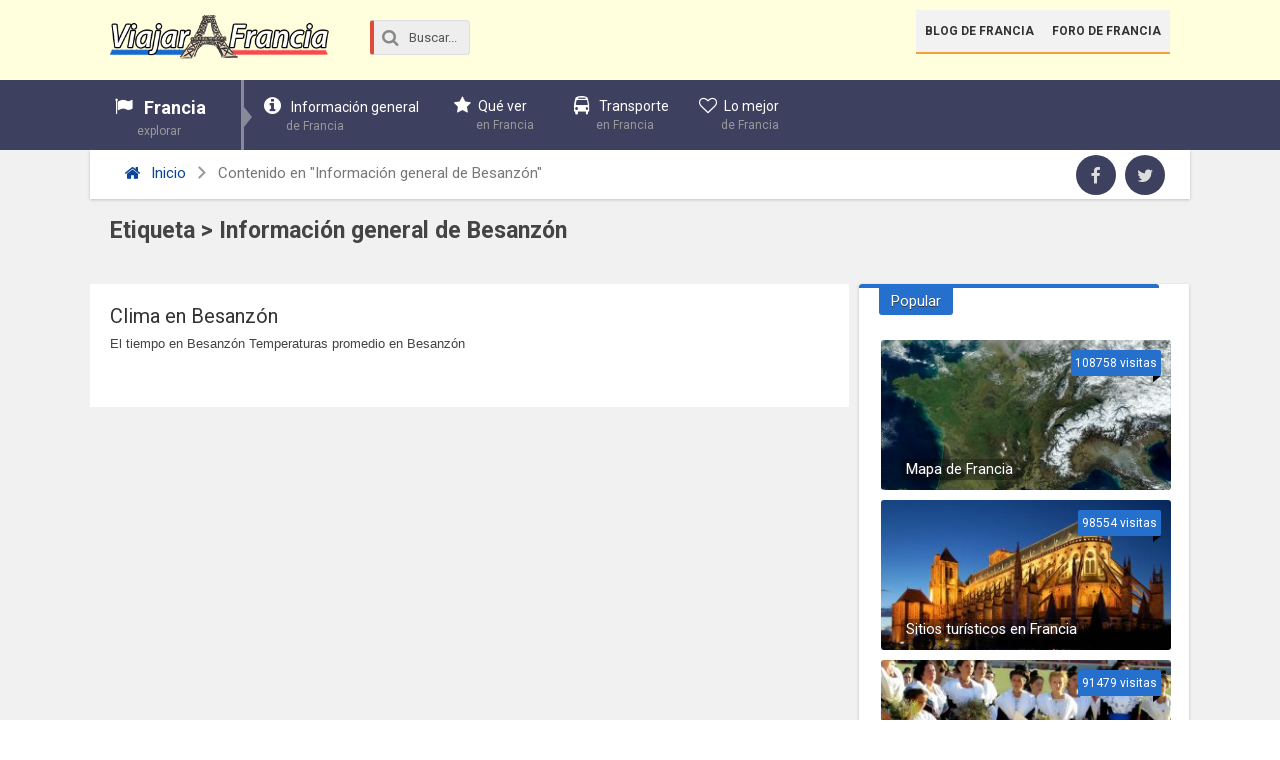

--- FILE ---
content_type: text/html; charset=UTF-8
request_url: https://www.viajarafrancia.com/t/informacion-general-de-besanzon/
body_size: 7681
content:
<!DOCTYPE html>
<html xmlns="http://www.w3.org/1999/xhtml" lang="es">
<head>
<meta http-equiv="Content-Type" content="text/html; charset=UTF-8" />
<link rel="stylesheet" href="https://unpkg.com/leaflet@1.6.0/dist/leaflet.css"
   integrity="sha512-xwE/Az9zrjBIphAcBb3F6JVqxf46+CDLwfLMHloNu6KEQCAWi6HcDUbeOfBIptF7tcCzusKFjFw2yuvEpDL9wQ=="
   crossorigin=""/>
<meta name="viewport" content="width=device-width, initial-scale=1, maximum-scale=1" />

<title>Información general de Besanzón Etiqueta - Viajar a Francia</title>

<!--[if lt IE 9]>
<link rel="stylesheet" type="text/css" href="https://www.viajarafrancia.com/wp-content/themes/rebista-theme/css/iecss.css" />
<![endif]-->
<link rel="shortcut icon" href="https://www.viajarafrancia.com/img/favicon.ico" />
<!-- Embed Google Web Fonts Via API -->
<script type='text/javascript'>
  WebFontConfig = {
    google: { families: [
			'Roboto:400,700:latin',
			'Roboto:400,700:latin',
			'Roboto:400,700:latin'
			] }
  };
  (function() {
	var wf = document.createElement('script');
	wf.src = ('https:' == document.location.protocol ? 'https' : 'http') +
	'://ajax.googleapis.com/ajax/libs/webfont/1/webfont.js';
    wf.type = 'text/javascript';
    wf.async = 'true';
    var s = document.getElementsByTagName('script')[0];
    s.parentNode.insertBefore(wf, s);
  })(); </script>
	
<meta name='robots' content='index, follow, max-image-preview:large, max-snippet:-1, max-video-preview:-1' />
	<style>img:is([sizes="auto" i], [sizes^="auto," i]) { contain-intrinsic-size: 3000px 1500px }</style>
	
	<!-- This site is optimized with the Yoast SEO plugin v25.3 - https://yoast.com/wordpress/plugins/seo/ -->
	<link rel="canonical" href="https://www.viajarafrancia.com/t/informacion-general-de-besanzon/" />
	<meta property="og:locale" content="es_ES" />
	<meta property="og:type" content="article" />
	<meta property="og:title" content="Información general de Besanzón Etiqueta - Viajar a Francia" />
	<meta property="og:url" content="https://www.viajarafrancia.com/t/informacion-general-de-besanzon/" />
	<meta property="og:site_name" content="Viajar a Francia" />
	<meta name="twitter:card" content="summary_large_image" />
	<meta name="twitter:site" content="@viajarafrancia" />
	<script type="application/ld+json" class="yoast-schema-graph">{"@context":"https://schema.org","@graph":[{"@type":"CollectionPage","@id":"https://www.viajarafrancia.com/t/informacion-general-de-besanzon/","url":"https://www.viajarafrancia.com/t/informacion-general-de-besanzon/","name":"Información general de Besanzón Etiqueta - Viajar a Francia","isPartOf":{"@id":"https://www.viajarafrancia.com/#website"},"breadcrumb":{"@id":"https://www.viajarafrancia.com/t/informacion-general-de-besanzon/#breadcrumb"},"inLanguage":"es"},{"@type":"BreadcrumbList","@id":"https://www.viajarafrancia.com/t/informacion-general-de-besanzon/#breadcrumb","itemListElement":[{"@type":"ListItem","position":1,"name":"Portada","item":"https://www.viajarafrancia.com/"},{"@type":"ListItem","position":2,"name":"Información general de Besanzón"}]},{"@type":"WebSite","@id":"https://www.viajarafrancia.com/#website","url":"https://www.viajarafrancia.com/","name":"Viajar a Francia","description":"Guía turística de Francia","potentialAction":[{"@type":"SearchAction","target":{"@type":"EntryPoint","urlTemplate":"https://www.viajarafrancia.com/?s={search_term_string}"},"query-input":{"@type":"PropertyValueSpecification","valueRequired":true,"valueName":"search_term_string"}}],"inLanguage":"es"}]}</script>
	<!-- / Yoast SEO plugin. -->


<link rel='dns-prefetch' href='//ajax.googleapis.com' />
<link rel='stylesheet' id='wp-block-library-group-css' href='https://www.viajarafrancia.com/wp-content/plugins/bwp-minify/cache/minify-b1-wp-block-library-2bc7c8367ebc01fffb43bdfb3396837e.css?ver=47' type='text/css' media='all' />
<link rel='stylesheet' id='reset-css' href='https://www.viajarafrancia.com/wp-content/themes/rebista-theme/css/reset.css?ver=1' type='text/css' media='all' />
<link rel='stylesheet' id='media-queries-css' href='https://www.viajarafrancia.com/wp-content/themes/rebista-theme/css/media-queries.css?ver=20160217' type='text/css' media='all' />
<script type="text/javascript" src="//ajax.googleapis.com/ajax/libs/jquery/1.8.1/jquery.min.js?ver=6.8.3" id="jquery-js"></script>
<script type='text/javascript' src='https://www.viajarafrancia.com/wp-content/plugins/bwp-minify/cache/minify-b1-touch-f72c7fe36d740bba95f7d85a7893af48.js?ver=47'></script>
<link rel="https://api.w.org/" href="https://www.viajarafrancia.com/wp-json/" /><link rel="alternate" title="JSON" type="application/json" href="https://www.viajarafrancia.com/wp-json/wp/v2/tags/80" />
<style>#responsive-menu .appendLink, #responsive-menu .responsive-menu li a, #responsive-menu #responsive-menu-title a,#responsive-menu .responsive-menu, #responsive-menu div, #responsive-menu .responsive-menu li, #responsive-menu{box-sizing: content-box !important;-moz-box-sizing: content-box !important;-webkit-box-sizing: content-box !important;-o-box-sizing: content-box !important}.RMPushOpen{width: 100% !important;overflow-x: hidden !important;height: 100% !important}.RMPushSlide{position: relative;left: 20%}#responsive-menu{position: fixed;overflow-y: auto;bottom: 0px;width: 20%;left: -20%;top: 0px;background: #4e5659;z-index: 9999;box-shadow: 0px 1px 8px #333333;font-size: 16px !important;max-width: 999px;display: none;min-width: 250px !important;max-width: 300px !important}#responsive-menu.admin-bar-showing{padding-top: 32px}#click-menu.admin-bar-showing{margin-top: 32px}#responsive-menu #rm-additional-content{padding: 10px 5% !important;width: 90% !important;color: #FFFFFF}#responsive-menu .appendLink{right: 0px !important;position: absolute !important;border: 1px solid #3C3C3C !important;padding: 12px 20px !important;color: #FFFFFF !important;background: #4e5659 !important;height: 20px !important;line-height: 20px !important;border-right: 0px !important}#responsive-menu .appendLink:hover{cursor: pointer;background: #3C3C3C !important;color: #FFFFFF !important}#responsive-menu .responsive-menu, #responsive-menu div, #responsive-menu .responsive-menu li,#responsive-menu{text-align: left !important}#responsive-menu .RMImage{vertical-align: middle;margin-right: 10px;display: inline-block}#responsive-menu.RMOpened{}#responsive-menu,#responsive-menu input{}#responsive-menu #responsive-menu-title{width: 95% !important;font-size: 18px !important;padding: 20px 0px 20px 5% !important;margin-left: 0px !important;background: #43494C !important;white-space: nowrap !important;font-weight: 700}#responsive-menu #responsive-menu-title,#responsive-menu #responsive-menu-title a{color: #FFFFFF !important;text-decoration: none !important;overflow: hidden !important}#responsive-menu #responsive-menu-title a:hover{color: #FFFFFF !important;text-decoration: none !important}#responsive-menu .appendLink,#responsive-menu .responsive-menu li a,#responsive-menu #responsive-menu-title a{transition: 0.1s all;-webkit-transition: 0.1s all;-moz-transition: 0.1s all;-o-transition: 0.1s all}#responsive-menu .responsive-menu{width: 100% !important;list-style-type: none !important;margin: 0px !important}#responsive-menu .responsive-menu li.current-menu-item > a,#responsive-menu .responsive-menu li.current-menu-item > .appendLink,#responsive-menu .responsive-menu li.current_page_item > a,#responsive-menu .responsive-menu li.current_page_item > .appendLink{background: #6b767a !important;color: #FFFFFF !important}#responsive-menu .responsive-menu li.current-menu-item > a:hover,#responsive-menu .responsive-menu li.current-menu-item > .appendLink:hover,#responsive-menu .responsive-menu li.current_page_item > a:hover,#responsive-menu .responsive-menu li.current_page_item > .appendLink:hover{background: #43494C !important;color: #FFFFFF !important}#responsive-menu.responsive-menu ul{margin-left: 0px !important}#responsive-menu .responsive-menu li{list-style-type: none !important;position: relative !important}#responsive-menu .responsive-menu ul li:last-child{padding-bottom: 0px !important}#responsive-menu .responsive-menu li a{padding: 12px 0px 12px 5% !important;width: 95% !important;display: block !important;height: 20px !important;line-height: 20px !important;overflow: hidden !important;white-space: nowrap !important;color: #FFFFFF !important;border-top: 1px solid #3C3C3C !important;text-decoration: none !important}#click-menu{text-align: center;cursor: pointer;font-size: 13px !important;display: none;position: fixed;right: 5%;top: 10px;color: #FFFFFF;background: #000000;padding: 5px;z-index: 9999}#responsive-menu #responsiveSearch{display: block !important;width: 95% !important;padding-left: 5% !important;border-top: 1px solid #3C3C3C !important;clear: both !important;padding-top: 10px !important;padding-bottom: 10px !important;height: 40px !important;line-height: 40px !important}#responsive-menu #responsiveSearchSubmit{display: none !important}#responsive-menu #responsiveSearchInput{width: 91% !important;padding: 5px 0px 5px 3% !important;-webkit-appearance: none !important;border-radius: 2px !important;border: 1px solid #3C3C3C !important}#responsive-menu .responsive-menu,#responsive-menu div,#responsive-menu .responsive-menu li{width: 100% !important;margin-left: 0px !important;padding-left: 0px !important}#responsive-menu .responsive-menu li li a{padding-left: 10% !important;width: 90% !important;overflow: hidden !important}#responsive-menu .responsive-menu li li li a{padding-left: 15% !important;width: 85% !important;overflow: hidden !important}#responsive-menu .responsive-menu li li li li a{padding-left: 20% !important;width: 80% !important;overflow: hidden !important}#responsive-menu .responsive-menu li li li li li a{padding-left: 25% !important;width: 75% !important;overflow: hidden !important}#responsive-menu .responsive-menu li a:hover{background: #3C3C3C !important;color: #FFFFFF !important;list-style-type: none !important;text-decoration: none !important}#click-menu #RMX{display: none;font-size: 24px;line-height: 26px !important;height: 26px !important;color: #FFFFFF !important}#click-menu .threeLines{width: 33px !important;height: 26px !important;margin: auto !important}#click-menu .threeLines .line{height: 4px !important;margin-bottom: 7px !important;background: #FFFFFF !important;width: 100% !important}#click-menu .threeLines .line.last{margin-bottom: 0px !important}@media only screen and ( min-width : 0px ) and ( max-width : 767px ){#click-menu{display: block}}</style>
<style type='text/css'>
#main-nav .menu li a,
#main-nav .menu li ul li a {
	font-family: 'Roboto', sans-serif;
	}
/*
.main-text h1,
.sub-text h2 {
	font-family: 'Roboto', sans-serif;
}
*/
.main-text h1,
.sub-text h2,
.home-widget .cat-dark-text h2,
.home-widget .category-light h2 a,
.sidebar-small-widget .category-light h2 a,
ul.home-carousel li h2,
h1.headline,
h1.headline-page,
.prev-post a,
.next-post a,
#post-404 h1,
h3.cat-header,
.archive-text h2 a,
.archive-text-noimg h2 a,
ul.widget-buzz li h2 a,
.sidebar-widget .cat-dark-text h2,
.sidebar-widget .category-light h2 a,
.footer-widget .category-light h2 a {
	font-family: 'Roboto', sans-serif;
}
#post-area {
	font-family: 'Roboto', sans-serif;
}
#header-wrapper {
	height: 80px;
	background: #ffffdd;
}
#logo-wrapper,
#logo-small {
	max-width: 220px;
}
@media screen and (max-width: 599px) {
	#logo-wrapper, #logo-small {
		max-width: 180px;
	}
}
#main-nav .menu li ul {
	background: #3e405f;
	}
#content-area .menu .list-ul a:hover,
#content-area ul.menu li:first-child {
	background-color: #2570cc;
}
span.comment-count,
h3.post-header,
h3.comment-header,
h3.home-widget-header,
h3.small-widget-header,
h3.sidebar-widget-header,
span.post-tags-header,
.post-tags a:hover,
ul.tabber-widget li.active,
ul.tabber-widget li:hover,
.tag-cloud a:hover {
	background: #2570cc;
	}
span.home-widget-header,
span.small-widget-header,
span.sidebar-widget-header,
ul.tabber-widget,
#comments {
	border-top: 4px solid #2570cc;
	-webkit-border-radius: 3px 3px 0 0;
    border-radius: 3px 3px 0 0;
	}
ol.commentlist {
	border-bottom: 4px solid #2570cc;
	}
.prev-post,
.next-post {
	color: #2570cc;
	}
#nav-wrapper {
	background: #3e405f;
	}
a, a:visited {
	color: #0c4499;
	}
#wallpaper {
	background: url() no-repeat 50% 0;
	}
.tab-shortcode .tabs-nav,
.tab-shortcode .tabs-nav li.active a,
.tab-shortcode .tabs-nav li a:hover {
	border-bottom-color: #2570cc;
}
</style>
	


</head>

<body class="archive tag tag-informacion-general-de-besanzon tag-80 wp-theme-rebista-theme">

<div id="responsive-menu" >

    
        <div id="responsive-menu-title">

            
                        
                <a href="https://www.viajarafrancia.com/" target="_self">
                    
                                
            Viajar a Francia                
                                
                </a>
            
                        
        </div>
    
    <div class="menu-francia-container"><ul id="menu-francia" class="responsive-menu"><li id="menu-item-4" class="flag menu-item menu-item-type-custom menu-item-object-custom menu-item-home menu-item-has-children menu-item-4"><a href="https://www.viajarafrancia.com">Francia <span>explorar</span></a>
<ul class="sub-menu">
	<li id="menu-item-6" class="menu-item menu-item-type-custom menu-item-object-custom menu-item-6"><a href="https://www.viajarafrancia.com/paris/">París</a></li>
	<li id="menu-item-4311" class="menu-item menu-item-type-custom menu-item-object-custom menu-item-4311"><a href="https://www.viajarafrancia.com/niza/">Niza</a></li>
	<li id="menu-item-8" class="menu-item menu-item-type-custom menu-item-object-custom menu-item-8"><a href="https://www.viajarafrancia.com/marsella/">Marsella</a></li>
	<li id="menu-item-7" class="menu-item menu-item-type-custom menu-item-object-custom menu-item-7"><a href="https://www.viajarafrancia.com/lyon/">Lyon</a></li>
	<li id="menu-item-4542" class="menu-item menu-item-type-custom menu-item-object-custom menu-item-4542"><a href="https://www.viajarafrancia.com/toulouse/">Toulouse</a></li>
	<li id="menu-item-5" class="plus menu-item menu-item-type-custom menu-item-object-custom menu-item-5"><a href="https://www.viajarafrancia.com/ciudades/">Todas las ciudades <span>de Francia</span></a></li>
</ul>
</li>
<li id="menu-item-10" class="info menu-item menu-item-type-custom menu-item-object-custom menu-item-has-children menu-item-10"><a href="https://www.viajarafrancia.com/informacion-general-de-francia/">Información general <span>de Francia</span></a>
<ul class="sub-menu">
	<li id="menu-item-4300" class="menu-item menu-item-type-custom menu-item-object-custom menu-item-4300"><a href="https://www.viajarafrancia.com/visas-y-permisos-para-ingresar-a-francia/">Visas y permisos</a></li>
	<li id="menu-item-4301" class="menu-item menu-item-type-custom menu-item-object-custom menu-item-4301"><a href="https://www.viajarafrancia.com/clima-de-francia/">Clima</a></li>
	<li id="menu-item-4302" class="menu-item menu-item-type-custom menu-item-object-custom menu-item-4302"><a href="https://www.viajarafrancia.com/idioma-de-francia/">Idioma</a></li>
	<li id="menu-item-4303" class="plus menu-item menu-item-type-custom menu-item-object-custom menu-item-4303"><a href="https://www.viajarafrancia.com/c/informacion-general/">Más . . .</a></li>
</ul>
</li>
<li id="menu-item-12" class="star menu-item menu-item-type-custom menu-item-object-custom menu-item-12"><a href="https://www.viajarafrancia.com/sitios-turisticos-en-francia/">Qué ver <span>en Francia</span></a></li>
<li id="menu-item-3933" class="autobus menu-item menu-item-type-custom menu-item-object-custom menu-item-3933"><a href="https://www.viajarafrancia.com/transporte-en-francia/">Transporte <span>en Francia</span></a></li>
<li id="menu-item-4063" class="heart menu-item menu-item-type-custom menu-item-object-custom menu-item-has-children menu-item-4063"><a href="https://www.viajarafrancia.com/t/lo-mejor-de-francia/">Lo mejor <span>de Francia</span></a>
<ul class="sub-menu">
	<li id="menu-item-4072" class="menu-item menu-item-type-custom menu-item-object-custom menu-item-4072"><a href="https://www.viajarafrancia.com/cuando-viajar-a-francia/">Cuando viajar a Francia</a></li>
	<li id="menu-item-8672" class="menu-item menu-item-type-custom menu-item-object-custom menu-item-8672"><a href="https://www.viajarafrancia.com/mejores-restaurantes-en-francia/">Mejores restaurantes</a></li>
</ul>
</li>
</ul></div>
		<!--Searchbox-->
<form action="https://www.viajarafrancia.com/buscar/" id="cse-search-box" class="form-wrapper">
    <fieldset>
		<input type="hidden" name="cx" value="partner-pub-0990833658589974:7377569637" />
		<input type="hidden" name="cof" value="FORID:11" />
		<input type="hidden" name="ie" value="UTF-8" />
		<span class="icon"><i class="icono icon-search"></i></span>
        <input type="search" name="q" id="s" value="Buscar..." onfocus="if(this.value=='Buscar...')this.value='';" onblur="if(this.value=='')this.value='Buscar...';"/>
    </fieldset>
</form>
<!-- /Searchbox -->                        
           
        <div id="rm-additional-content">
            <div id="content-soc">
	<ul>
		 <li><a href="https://www.facebook.com/viajarafrancia" class="icon-fac" target="_blank"></a></li>
		<li><a href="https://www.twitter.com/viajarafrancia" class="icon-twi" target="_blank"></a></li>
		<li><a href="https://plus.google.com/+ViajaraFrancia" class="icon-goo" target="_blank"></a></li>
	</ul>
</div>        </div>
                                      
        
</div>
<div id="click-menu" 
     class=" 
     overlay"
     role="button" 
     aria-label="Responsive Menu Button"
     >


        
        <div class="threeLines" id="RMX">×</div>
    
    


    <div class="threeLines" id="RM3Lines">       
        <div class="line"></div>
        <div class="line"></div>
        <div class="line"></div>
    </div>



</div>
<div id="site">
	
	<!-- Header wrapper
	 **************************** -->
	<div id="header-wrapper">
		<div class="header-container">

									
			<div id="logo-wrapper" itemscope itemtype="http://schema.org/Organization">
									<a itemprop="url" href="https://www.viajarafrancia.com"><img itemprop="logo" src="https://www.viajarafrancia.com/img/logo.png" alt="Viajar a Francia" /></a>
							</div><!-- /#logo-wrapper -->
			
			
			<!--Searchbox-->
<form action="https://www.viajarafrancia.com/buscar/" id="cse-search-box" class="form-wrapper">
    <fieldset>
		<input type="hidden" name="cx" value="partner-pub-0990833658589974:7377569637" />
		<input type="hidden" name="cof" value="FORID:11" />
		<input type="hidden" name="ie" value="UTF-8" />
		<span class="icon"><i class="icono icon-search"></i></span>
        <input type="search" name="q" id="s" value="Buscar..." onfocus="if(this.value=='Buscar...')this.value='';" onblur="if(this.value=='')this.value='Buscar...';"/>
    </fieldset>
</form>
<!-- /Searchbox -->			
			
			<div id="top-header-wrapper">
				<div id="top-nav">
					<div class="menu-inicio-container"><ul id="menu-inicio" class="menu"><li id="menu-item-4091" class="menu-item menu-item-type-custom menu-item-object-custom menu-item-4091"><a href="https://www.viajarafrancia.com/c/blog/">Blog de Francia</a></li>
<li id="menu-item-3913" class="menu-item menu-item-type-custom menu-item-object-custom menu-item-3913"><a target="_blank" href="https://foro.viajarafrancia.com/">Foro de Francia</a></li>
</ul></div>				</div><!-- #top-nav-->
			</div><!-- /#top-header-wrapper -->
			
					</div><!-- .header-container -->
	</div><!--header-wrapper-->


	<!--
	 * Navigation wrapper
	 **************************** -->
	<div id="nav-wrapper">
		<div class="nav-container">

			
			<div id="main-nav">
			<div class="menu-francia-container"><ul id="menu-francia-1" class="menu"><li class="flag menu-item menu-item-type-custom menu-item-object-custom menu-item-home menu-item-has-children menu-item-4"><a href="https://www.viajarafrancia.com">Francia <span>explorar</span></a>
<ul class="sub-menu">
	<li class="menu-item menu-item-type-custom menu-item-object-custom menu-item-6"><a href="https://www.viajarafrancia.com/paris/">París</a></li>
	<li class="menu-item menu-item-type-custom menu-item-object-custom menu-item-4311"><a href="https://www.viajarafrancia.com/niza/">Niza</a></li>
	<li class="menu-item menu-item-type-custom menu-item-object-custom menu-item-8"><a href="https://www.viajarafrancia.com/marsella/">Marsella</a></li>
	<li class="menu-item menu-item-type-custom menu-item-object-custom menu-item-7"><a href="https://www.viajarafrancia.com/lyon/">Lyon</a></li>
	<li class="menu-item menu-item-type-custom menu-item-object-custom menu-item-4542"><a href="https://www.viajarafrancia.com/toulouse/">Toulouse</a></li>
	<li class="plus menu-item menu-item-type-custom menu-item-object-custom menu-item-5"><a href="https://www.viajarafrancia.com/ciudades/">Todas las ciudades <span>de Francia</span></a></li>
</ul>
</li>
<li class="info menu-item menu-item-type-custom menu-item-object-custom menu-item-has-children menu-item-10"><a href="https://www.viajarafrancia.com/informacion-general-de-francia/">Información general <span>de Francia</span></a>
<ul class="sub-menu">
	<li class="menu-item menu-item-type-custom menu-item-object-custom menu-item-4300"><a href="https://www.viajarafrancia.com/visas-y-permisos-para-ingresar-a-francia/">Visas y permisos</a></li>
	<li class="menu-item menu-item-type-custom menu-item-object-custom menu-item-4301"><a href="https://www.viajarafrancia.com/clima-de-francia/">Clima</a></li>
	<li class="menu-item menu-item-type-custom menu-item-object-custom menu-item-4302"><a href="https://www.viajarafrancia.com/idioma-de-francia/">Idioma</a></li>
	<li class="plus menu-item menu-item-type-custom menu-item-object-custom menu-item-4303"><a href="https://www.viajarafrancia.com/c/informacion-general/">Más . . .</a></li>
</ul>
</li>
<li class="star menu-item menu-item-type-custom menu-item-object-custom menu-item-12"><a href="https://www.viajarafrancia.com/sitios-turisticos-en-francia/">Qué ver <span>en Francia</span></a></li>
<li class="autobus menu-item menu-item-type-custom menu-item-object-custom menu-item-3933"><a href="https://www.viajarafrancia.com/transporte-en-francia/">Transporte <span>en Francia</span></a></li>
<li class="heart menu-item menu-item-type-custom menu-item-object-custom menu-item-has-children menu-item-4063"><a href="https://www.viajarafrancia.com/t/lo-mejor-de-francia/">Lo mejor <span>de Francia</span></a>
<ul class="sub-menu">
	<li class="menu-item menu-item-type-custom menu-item-object-custom menu-item-4072"><a href="https://www.viajarafrancia.com/cuando-viajar-a-francia/">Cuando viajar a Francia</a></li>
	<li class="menu-item menu-item-type-custom menu-item-object-custom menu-item-8672"><a href="https://www.viajarafrancia.com/mejores-restaurantes-en-francia/">Mejores restaurantes</a></li>
</ul>
</li>
</ul></div>			</div><!-- /#main-nav -->

		</div><!-- /.nav-container -->
	</div><!-- /#nav-wrapper -->

	<div id="wrapper">


<div id="main">
	<div id="content-wrapper">

		<!--
		 * Breadcrumb and Social
		 ************************************************** -->
		<div class="breadcrumb-wrapper">
		
			<div class="breadcrumb"><div id="crumbs"><a href="https://www.viajarafrancia.com"><div class="icono icon-home"></div> Inicio</a> <span class="breadcrumbs_separator"></span> <span class="current">Contenido en "Información general de Besanzón"</span></div><!-- /#crumbs --></div><!-- /.breadcrumb -->			<div id="content-soc">
				<ul>
										 <li><a href="https://www.facebook.com/viajarafrancia" class="icon-fac" target="_blank"></a></li>
															<li><a href="https://www.twitter.com/viajarafrancia" class="icon-twi" target="_blank"></a></li>
																																								<!-- <li><a href="https://www.viajarafrancia.com/feed/rss/" alt="RSS Feed" class="rss-but"></a></li> -->
				</ul>
			</div><!-- /#content-soc -->
				
		</div><!-- /.breadcrumb-wrapper -->

		<!--
		 * Title Main
		 ************************************************** -->
		<div id="title-main">
			<h1 class="headline">Etiqueta > Información general de Besanzón</h1>
					</div><!-- /title-main -->
		<div class="category-description"></div>

		
		<!--
		 * Result list
		 ************************************************** -->
		<div id="home-main">
			<div id="archive-wrapper">
				<ul class="archive-list">
										<li>
												<div class="archive-text-noimg">
							<h2><a href="https://www.viajarafrancia.com/clima-en-besanzon/">Clima en Besanzón</a></h2>
							<p>El tiempo en Besanzón  Temperaturas promedio en Besanzón  </p>
						</div><!--archive-text-noimg-->
											</li>
									</ul>
			</div><!--archive-wrapper-->
			<div class="nav-links">
							</div><!--nav-links-->
		</div><!--home-main-->
<div id="sidebar-wrapper">
	<ul>
		<li id="reb_tabs_widget-2" class="sidebar-widget reb_tabs_widget">
<div class="tabber-container">
	<ul class="tabs tabber-widget">
			<li><h3><a href="#tab1">Popular</a></h3></li>
	</ul>

	
	<div id="tab1" class="tabber-content">
		<div class="crp_related">
			<ul>
		
	

				<li>
		                <a class="crp_thumb crp_featured" href="https://www.viajarafrancia.com/mapa-de-francia/">
                    <img width="300" height="194" src="https://www.viajarafrancia.com/wp-content/uploads/2010/11/Mapa-Satelital-de-Francia-300x194.jpg" class="crp_thumb crp_featured wp-post-image" alt="" decoding="async" loading="lazy" />                </a>
				<a class="crp_title" href="https://www.viajarafrancia.com/mapa-de-francia/">Mapa de Francia</a>
		<div class="comment-bubble">
			<span class="comment-count">
		108758 visitas			</span>
		</div>
				</li>


	

				<li>
		                <a class="crp_thumb crp_featured" href="https://www.viajarafrancia.com/sitios-turisticos-en-francia/">
                    <img width="300" height="194" src="https://www.viajarafrancia.com/wp-content/uploads/2008/11/Catedral-de-Bourges-300x194.jpg" class="crp_thumb crp_featured wp-post-image" alt="" decoding="async" loading="lazy" />                </a>
				<a class="crp_title" href="https://www.viajarafrancia.com/sitios-turisticos-en-francia/">Sitios turísticos en Francia</a>
		<div class="comment-bubble">
			<span class="comment-count">
		98554 visitas			</span>
		</div>
				</li>


	

				<li>
		                <a class="crp_thumb crp_featured" href="https://www.viajarafrancia.com/ropa-tipica-de-francia/">
                    <img width="300" height="194" src="https://www.viajarafrancia.com/wp-content/uploads/2016/12/traje-arlés-300x194.jpg" class="crp_thumb crp_featured wp-post-image" alt="" decoding="async" loading="lazy" />                </a>
				<a class="crp_title" href="https://www.viajarafrancia.com/ropa-tipica-de-francia/">Ropa típica de Francia</a>
		<div class="comment-bubble">
			<span class="comment-count">
		91479 visitas			</span>
		</div>
				</li>


	

				<li>
		                <a class="crp_thumb crp_featured" href="https://www.viajarafrancia.com/informacion-general-de-francia/">
                    <img width="300" height="194" src="https://www.viajarafrancia.com/wp-content/uploads/2009/05/paris-g6fd486883_1280-300x194.jpg" class="crp_thumb crp_featured wp-post-image" alt="Francia" decoding="async" loading="lazy" />                </a>
				<a class="crp_title" href="https://www.viajarafrancia.com/informacion-general-de-francia/">Información general de Francia</a>
		<div class="comment-bubble">
			<span class="comment-count">
		87177 visitas			</span>
		</div>
				</li>


	

				<li>
		                <a class="crp_thumb crp_featured" href="https://www.viajarafrancia.com/vida-nocturna-en-paris/">
                    <img width="300" height="194" src="https://www.viajarafrancia.com/wp-content/uploads/2009/05/vida-nocturna-en-París-300x194.jpeg" class="crp_thumb crp_featured wp-post-image" alt="" decoding="async" loading="lazy" />                </a>
				<a class="crp_title" href="https://www.viajarafrancia.com/vida-nocturna-en-paris/">Vida nocturna en París</a>
		<div class="comment-bubble">
			<span class="comment-count">
		84851 visitas			</span>
		</div>
				</li>


				</ul>

		</div><!-- /.crp_related -->
	</div><!-- /.tab1 -->

</div><!--tabber-container-->

		</li>	</ul>
</div><!--sidebar-wrapper-->
			</div><!-- /#content-wrapper -->
		</div><!-- /#main -->
	</div><!-- /#wrapper -->

	<!--
	 * Footer
	 ************************************************** -->
	<div id="footer-wrapper">
		<div id="footer-top">
		
			<div class="footer-featured">
				<div class="footer-featured-text">
					<strong>Viajar a Francia</strong><br />
 es la guía turística útil de Francia				</div><!-- /.footer-featured-text -->
			</div><!-- /.footer-featured -->

			<ul>
							</ul>
				
		</div><!-- /#footer-top -->
		
		<div id="footer-bottom">
				<p>Rebista</p>
				
				<div class="menu-footer-container"><ul id="menu-footer" class="menu"><li id="menu-item-4359" class="menu-item menu-item-type-post_type menu-item-object-page menu-item-4359"><a href="https://www.viajarafrancia.com/advertencia-legal/">Advertencia legal</a></li>
<li id="menu-item-4360" class="menu-item menu-item-type-post_type menu-item-object-page menu-item-4360"><a href="https://www.viajarafrancia.com/contacto/">Contacto</a></li>
<li id="menu-item-4361" class="menu-item menu-item-type-post_type menu-item-object-page menu-item-4361"><a href="https://www.viajarafrancia.com/temas/">Temas en Viajar a Francia</a></li>
<li id="menu-item-4362" class="menu-item menu-item-type-post_type menu-item-object-page current_page_parent menu-item-4362"><a href="https://www.viajarafrancia.com/news/">News</a></li>
</ul></div>		</div><!-- /#footer-bottom -->
	</div><!-- /#footer-wrapper -->
</div><!-- /#site -->

<script>
  (function(i,s,o,g,r,a,m){i['GoogleAnalyticsObject']=r;i[r]=i[r]||function(){
  (i[r].q=i[r].q||[]).push(arguments)},i[r].l=1*new Date();a=s.createElement(o),
  m=s.getElementsByTagName(o)[0];a.async=1;a.src=g;m.parentNode.insertBefore(a,m)
  })(window,document,'script','//www.google-analytics.com/analytics.js','ga');

  ga('create', 'UA-20011266-1', 'auto');
  ga('send', 'pageview');

</script>
<script type="speculationrules">
{"prefetch":[{"source":"document","where":{"and":[{"href_matches":"\/*"},{"not":{"href_matches":["\/wp-*.php","\/wp-admin\/*","\/wp-content\/uploads\/*","\/wp-content\/*","\/wp-content\/plugins\/*","\/wp-content\/themes\/rebista-theme\/*","\/*\\?(.+)"]}},{"not":{"selector_matches":"a[rel~=\"nofollow\"]"}},{"not":{"selector_matches":".no-prefetch, .no-prefetch a"}}]},"eagerness":"conservative"}]}
</script>
<script>var $RMjQuery = jQuery.noConflict();$RMjQuery( document ).ready( function(){$RMjQuery( document ).bind( 'vclick', function( e ){if( e.which != 2 && !$RMjQuery( e.target ).closest( '#responsive-menu, #click-menu' ).length ){closeRM()}});var isOpen = false;$RMjQuery( document ).on( 'click', '#click-menu', function(){!isOpen ? openRM() : closeRM()});function openRM(){var MenuWidth = $RMjQuery('#responsive-menu').width();$RMjQuery( '#click-menu #RM3Lines' ).css( 'display', 'none' );$RMjQuery( '#click-menu #RMX' ).css( 'display', 'block' );$RMjQuery( '#responsive-menu' ).css( 'display', 'block' );$RMjQuery( '#responsive-menu' ).addClass( 'RMOpened' );$RMjQuery( '#click-menu' ).addClass( 'click-menu-active' );$RMjQuery( '#responsive-menu' ).stop().animate({left: "0"}, 200, 'linear', function(){isOpen = true})}function closeRM(){$RMjQuery( '#responsive-menu' ).animate({left: -$RMjQuery( '#responsive-menu' ).width()}, 200, 'linear', function(){$RMjQuery( '#click-menu #RMX' ).css( 'display', 'none' );$RMjQuery( '#click-menu #RM3Lines' ).css( 'display', 'block' );$RMjQuery( '#responsive-menu' ).css( 'display', 'none' );$RMjQuery( '#responsive-menu' ).removeClass( 'RMOpened' );$RMjQuery( '#click-menu' ).removeClass( 'click-menu-active' );isOpen = false})}$RMjQuery( window ).resize( function(){$RMjQuery( '#responsive-menu' ).stop( true, true );if( $RMjQuery( window ).width() > 767 ){if( $RMjQuery( '#responsive-menu' ).css( 'left' ) != -$RMjQuery( '#responsive-menu' ).width() ){closeRM()}}});$RMjQuery( '#responsive-menu ul ul' ).css( 'display', 'none' );$RMjQuery( '#responsive-menu .current_page_ancestor.menu-item-has-children' ).children( 'ul' ).css( 'display', 'block' );$RMjQuery( '#responsive-menu .current-menu-ancestor.menu-item-has-children' ).children( 'ul' ).css( 'display', 'block' );$RMjQuery( '#responsive-menu .current-menu-item.menu-item-has-children' ).children( 'ul' ).css( 'display', 'block' );$RMjQuery( '#responsive-menu .current_page_ancestor.page_item_has_children' ).children( 'ul' ).css( 'display', 'block' );$RMjQuery( '#responsive-menu .current-menu-ancestor.page_item_has_children' ).children( 'ul' ).css( 'display', 'block' );$RMjQuery( '#responsive-menu .current-menu-item.page_item_has_children' ).children( 'ul' ).css( 'display', 'block' );var clickLink = '<span class=\"appendLink rm-append-inactive\">▼</span>';var clickedLink = '<span class=\"appendLink rm-append-active\">▲</span>';$RMjQuery( '#responsive-menu .responsive-menu li' ).each( function(){if( $RMjQuery( this ).children( 'ul' ).length > 0 ){if( $RMjQuery( this ).find( '> ul' ).css( 'display' ) == 'none' ){$RMjQuery( this ).prepend( clickLink )}else{$RMjQuery( this ).prepend( clickedLink )}}});$RMjQuery( '.appendLink' ).on( 'click', function(){$RMjQuery( this ).nextAll( '#responsive-menu ul ul' ).slideToggle();$RMjQuery( this ).html( $RMjQuery( this ).hasClass( 'rm-append-active' ) ? '▼' : '▲' );$RMjQuery( this ).toggleClass( 'rm-append-active rm-append-inactive' )});$RMjQuery( '.rm-click-disabled' ).on( 'click', function(){$RMjQuery( this ).nextAll( '#responsive-menu ul ul' ).slideToggle();$RMjQuery( this ).siblings( '.appendLink' ).html( $RMjQuery( this ).hasClass( 'rm-append-active' ) ? '▼' : '▲' );$RMjQuery( this ).toggleClass( 'rm-append-active rm-append-inactive' )});$RMjQuery( '.rm-append-inactive' ).siblings( 'ul' ).css( 'display', 'none' )});</script><script type="text/javascript" id="pix-infiniteload-js-extra">
/* <![CDATA[ */
var pix_infiniteload = {"navSelector":".nav-links, .navigation","contentSelector":"#archive-wrapper, #comments","nextSelector":".nav-links .pagination .next, .navigation .nav-previous a","itemSelector":".archive-list, .commentlist li","paginationType":"infinite","loadingImage":"https:\/\/www.viajarafrancia.com\/wp-content\/plugins\/infinite-scroll-and-load-more-ajax-pagination\/images\/loader.gif","loadingButtonLabel":"Load More","loadingButtonClass":"","loadingFinishedText":"-.-"};
/* ]]> */
</script>
<script type='text/javascript' src='https://www.viajarafrancia.com/wp-content/plugins/bwp-minify/cache/minify-b1-pix-infiniteload-lib-3e48bf3d1e27c22e01da1f65ea9a066b.js?ver=47'></script>
<script defer src="https://static.cloudflareinsights.com/beacon.min.js/vcd15cbe7772f49c399c6a5babf22c1241717689176015" integrity="sha512-ZpsOmlRQV6y907TI0dKBHq9Md29nnaEIPlkf84rnaERnq6zvWvPUqr2ft8M1aS28oN72PdrCzSjY4U6VaAw1EQ==" data-cf-beacon='{"version":"2024.11.0","token":"5a74bb1541b2467aadcfda9da090e4cd","r":1,"server_timing":{"name":{"cfCacheStatus":true,"cfEdge":true,"cfExtPri":true,"cfL4":true,"cfOrigin":true,"cfSpeedBrain":true},"location_startswith":null}}' crossorigin="anonymous"></script>
</body>
</html>

--- FILE ---
content_type: text/css; charset=utf-8
request_url: https://www.viajarafrancia.com/wp-content/plugins/bwp-minify/cache/minify-b1-wp-block-library-2bc7c8367ebc01fffb43bdfb3396837e.css?ver=47
body_size: 29083
content:
.wp-block-archives{box-sizing:border-box}.wp-block-archives-dropdown label{display:block}.wp-block-avatar{line-height:0}.wp-block-avatar,.wp-block-avatar img{box-sizing:border-box}.wp-block-avatar.aligncenter{text-align:center}.wp-block-audio{box-sizing:border-box}.wp-block-audio :where(figcaption){margin-bottom:1em;margin-top:.5em}.wp-block-audio audio{min-width:300px;width:100%}.wp-block-button__link{align-content:center;box-sizing:border-box;cursor:pointer;display:inline-block;height:100%;text-align:center;word-break:break-word}.wp-block-button__link.aligncenter{text-align:center}.wp-block-button__link.alignright{text-align:right}:where(.wp-block-button__link){border-radius:9999px;box-shadow:none;padding:calc(.667em + 2px) calc(1.333em + 2px);text-decoration:none}.wp-block-button[style*=text-decoration] .wp-block-button__link{text-decoration:inherit}.wp-block-buttons>.wp-block-button.has-custom-width{max-width:none}.wp-block-buttons>.wp-block-button.has-custom-width .wp-block-button__link{width:100%}.wp-block-buttons>.wp-block-button.has-custom-font-size .wp-block-button__link{font-size:inherit}.wp-block-buttons>.wp-block-button.wp-block-button__width-25{width:calc(25% - var(--wp--style--block-gap, .5em)*.75)}.wp-block-buttons>.wp-block-button.wp-block-button__width-50{width:calc(50% - var(--wp--style--block-gap, .5em)*.5)}.wp-block-buttons>.wp-block-button.wp-block-button__width-75{width:calc(75% - var(--wp--style--block-gap, .5em)*.25)}.wp-block-buttons>.wp-block-button.wp-block-button__width-100{flex-basis:100%;width:100%}.wp-block-buttons.is-vertical>.wp-block-button.wp-block-button__width-25{width:25%}.wp-block-buttons.is-vertical>.wp-block-button.wp-block-button__width-50{width:50%}.wp-block-buttons.is-vertical>.wp-block-button.wp-block-button__width-75{width:75%}.wp-block-button.is-style-squared,.wp-block-button__link.wp-block-button.is-style-squared{border-radius:0}.wp-block-button.no-border-radius,.wp-block-button__link.no-border-radius{border-radius:0!important}:root :where(.wp-block-button .wp-block-button__link.is-style-outline),:root :where(.wp-block-button.is-style-outline>.wp-block-button__link){border:2px solid;padding:.667em 1.333em}:root :where(.wp-block-button .wp-block-button__link.is-style-outline:not(.has-text-color)),:root :where(.wp-block-button.is-style-outline>.wp-block-button__link:not(.has-text-color)){color:currentColor}:root :where(.wp-block-button .wp-block-button__link.is-style-outline:not(.has-background)),:root :where(.wp-block-button.is-style-outline>.wp-block-button__link:not(.has-background)){background-color:initial;background-image:none}.wp-block-buttons{box-sizing:border-box}.wp-block-buttons.is-vertical{flex-direction:column}.wp-block-buttons.is-vertical>.wp-block-button:last-child{margin-bottom:0}.wp-block-buttons>.wp-block-button{display:inline-block;margin:0}.wp-block-buttons.is-content-justification-left{justify-content:flex-start}.wp-block-buttons.is-content-justification-left.is-vertical{align-items:flex-start}.wp-block-buttons.is-content-justification-center{justify-content:center}.wp-block-buttons.is-content-justification-center.is-vertical{align-items:center}.wp-block-buttons.is-content-justification-right{justify-content:flex-end}.wp-block-buttons.is-content-justification-right.is-vertical{align-items:flex-end}.wp-block-buttons.is-content-justification-space-between{justify-content:space-between}.wp-block-buttons.aligncenter{text-align:center}.wp-block-buttons:not(.is-content-justification-space-between,.is-content-justification-right,.is-content-justification-left,.is-content-justification-center) .wp-block-button.aligncenter{margin-left:auto;margin-right:auto;width:100%}.wp-block-buttons[style*=text-decoration] .wp-block-button,.wp-block-buttons[style*=text-decoration] .wp-block-button__link{text-decoration:inherit}.wp-block-buttons.has-custom-font-size .wp-block-button__link{font-size:inherit}.wp-block-buttons .wp-block-button__link{width:100%}.wp-block-button.aligncenter,.wp-block-calendar{text-align:center}.wp-block-calendar td,.wp-block-calendar th{border:1px solid;padding:.25em}.wp-block-calendar th{font-weight:400}.wp-block-calendar caption{background-color:inherit}.wp-block-calendar table{border-collapse:collapse;width:100%}.wp-block-calendar table:where(:not(.has-text-color)){color:#40464d}.wp-block-calendar table:where(:not(.has-text-color)) td,.wp-block-calendar table:where(:not(.has-text-color)) th{border-color:#ddd}.wp-block-calendar table.has-background th{background-color:inherit}.wp-block-calendar table.has-text-color th{color:inherit}:where(.wp-block-calendar table:not(.has-background) th){background:#ddd}.wp-block-categories{box-sizing:border-box}.wp-block-categories.alignleft{margin-right:2em}.wp-block-categories.alignright{margin-left:2em}.wp-block-categories.wp-block-categories-dropdown.aligncenter{text-align:center}.wp-block-categories .wp-block-categories__label{display:block;width:100%}.wp-block-code{box-sizing:border-box}.wp-block-code code{
  /*!rtl:begin:ignore*/direction:ltr;display:block;font-family:inherit;overflow-wrap:break-word;text-align:initial;white-space:pre-wrap
  /*!rtl:end:ignore*/}.wp-block-columns{align-items:normal!important;box-sizing:border-box;display:flex;flex-wrap:wrap!important}@media (min-width:782px){.wp-block-columns{flex-wrap:nowrap!important}}.wp-block-columns.are-vertically-aligned-top{align-items:flex-start}.wp-block-columns.are-vertically-aligned-center{align-items:center}.wp-block-columns.are-vertically-aligned-bottom{align-items:flex-end}@media (max-width:781px){.wp-block-columns:not(.is-not-stacked-on-mobile)>.wp-block-column{flex-basis:100%!important}}@media (min-width:782px){.wp-block-columns:not(.is-not-stacked-on-mobile)>.wp-block-column{flex-basis:0;flex-grow:1}.wp-block-columns:not(.is-not-stacked-on-mobile)>.wp-block-column[style*=flex-basis]{flex-grow:0}}.wp-block-columns.is-not-stacked-on-mobile{flex-wrap:nowrap!important}.wp-block-columns.is-not-stacked-on-mobile>.wp-block-column{flex-basis:0;flex-grow:1}.wp-block-columns.is-not-stacked-on-mobile>.wp-block-column[style*=flex-basis]{flex-grow:0}:where(.wp-block-columns){margin-bottom:1.75em}:where(.wp-block-columns.has-background){padding:1.25em 2.375em}.wp-block-column{flex-grow:1;min-width:0;overflow-wrap:break-word;word-break:break-word}.wp-block-column.is-vertically-aligned-top{align-self:flex-start}.wp-block-column.is-vertically-aligned-center{align-self:center}.wp-block-column.is-vertically-aligned-bottom{align-self:flex-end}.wp-block-column.is-vertically-aligned-stretch{align-self:stretch}.wp-block-column.is-vertically-aligned-bottom,.wp-block-column.is-vertically-aligned-center,.wp-block-column.is-vertically-aligned-top{width:100%}.wp-block-post-comments{box-sizing:border-box}.wp-block-post-comments .alignleft{float:left}.wp-block-post-comments .alignright{float:right}.wp-block-post-comments .navigation:after{clear:both;content:"";display:table}.wp-block-post-comments .commentlist{clear:both;list-style:none;margin:0;padding:0}.wp-block-post-comments .commentlist .comment{min-height:2.25em;padding-left:3.25em}.wp-block-post-comments .commentlist .comment p{font-size:1em;line-height:1.8;margin:1em 0}.wp-block-post-comments .commentlist .children{list-style:none;margin:0;padding:0}.wp-block-post-comments .comment-author{line-height:1.5}.wp-block-post-comments .comment-author .avatar{border-radius:1.5em;display:block;float:left;height:2.5em;margin-right:.75em;margin-top:.5em;width:2.5em}.wp-block-post-comments .comment-author cite{font-style:normal}.wp-block-post-comments .comment-meta{font-size:.875em;line-height:1.5}.wp-block-post-comments .comment-meta b{font-weight:400}.wp-block-post-comments .comment-meta .comment-awaiting-moderation{display:block;margin-bottom:1em;margin-top:1em}.wp-block-post-comments .comment-body .commentmetadata{font-size:.875em}.wp-block-post-comments .comment-form-author label,.wp-block-post-comments .comment-form-comment label,.wp-block-post-comments .comment-form-email label,.wp-block-post-comments .comment-form-url label{display:block;margin-bottom:.25em}.wp-block-post-comments .comment-form input:not([type=submit]):not([type=checkbox]),.wp-block-post-comments .comment-form textarea{box-sizing:border-box;display:block;width:100%}.wp-block-post-comments .comment-form-cookies-consent{display:flex;gap:.25em}.wp-block-post-comments .comment-form-cookies-consent #wp-comment-cookies-consent{margin-top:.35em}.wp-block-post-comments .comment-reply-title{margin-bottom:0}.wp-block-post-comments .comment-reply-title :where(small){font-size:var(--wp--preset--font-size--medium,smaller);margin-left:.5em}.wp-block-post-comments .reply{font-size:.875em;margin-bottom:1.4em}.wp-block-post-comments input:not([type=submit]),.wp-block-post-comments textarea{border:1px solid #949494;font-family:inherit;font-size:1em}.wp-block-post-comments input:not([type=submit]):not([type=checkbox]),.wp-block-post-comments textarea{padding:calc(.667em + 2px)}:where(.wp-block-post-comments input[type=submit]){border:none}.wp-block-comments{box-sizing:border-box}.wp-block-comments-pagination>.wp-block-comments-pagination-next,.wp-block-comments-pagination>.wp-block-comments-pagination-numbers,.wp-block-comments-pagination>.wp-block-comments-pagination-previous{font-size:inherit;margin-bottom:.5em;margin-right:.5em}.wp-block-comments-pagination>.wp-block-comments-pagination-next:last-child,.wp-block-comments-pagination>.wp-block-comments-pagination-numbers:last-child,.wp-block-comments-pagination>.wp-block-comments-pagination-previous:last-child{margin-right:0}.wp-block-comments-pagination .wp-block-comments-pagination-previous-arrow{display:inline-block;margin-right:1ch}.wp-block-comments-pagination .wp-block-comments-pagination-previous-arrow:not(.is-arrow-chevron){transform:scaleX(1)}.wp-block-comments-pagination .wp-block-comments-pagination-next-arrow{display:inline-block;margin-left:1ch}.wp-block-comments-pagination .wp-block-comments-pagination-next-arrow:not(.is-arrow-chevron){transform:scaleX(1)}.wp-block-comments-pagination.aligncenter{justify-content:center}.wp-block-comment-template{box-sizing:border-box;list-style:none;margin-bottom:0;max-width:100%;padding:0}.wp-block-comment-template li{clear:both}.wp-block-comment-template ol{list-style:none;margin-bottom:0;max-width:100%;padding-left:2rem}.wp-block-comment-template.alignleft{float:left}.wp-block-comment-template.aligncenter{margin-left:auto;margin-right:auto;width:fit-content}.wp-block-comment-template.alignright{float:right}.wp-block-comment-date{box-sizing:border-box}.comment-awaiting-moderation{display:block;font-size:.875em;line-height:1.5}.wp-block-comment-author-name,.wp-block-comment-content,.wp-block-comment-edit-link,.wp-block-comment-reply-link{box-sizing:border-box}.wp-block-cover,.wp-block-cover-image{align-items:center;background-position:50%;box-sizing:border-box;display:flex;justify-content:center;min-height:430px;overflow:hidden;overflow:clip;padding:1em;position:relative}.wp-block-cover .has-background-dim:not([class*=-background-color]),.wp-block-cover-image .has-background-dim:not([class*=-background-color]),.wp-block-cover-image.has-background-dim:not([class*=-background-color]),.wp-block-cover.has-background-dim:not([class*=-background-color]){background-color:#000}.wp-block-cover .has-background-dim.has-background-gradient,.wp-block-cover-image .has-background-dim.has-background-gradient{background-color:initial}.wp-block-cover-image.has-background-dim:before,.wp-block-cover.has-background-dim:before{background-color:inherit;content:""}.wp-block-cover .wp-block-cover__background,.wp-block-cover .wp-block-cover__gradient-background,.wp-block-cover-image .wp-block-cover__background,.wp-block-cover-image .wp-block-cover__gradient-background,.wp-block-cover-image.has-background-dim:not(.has-background-gradient):before,.wp-block-cover.has-background-dim:not(.has-background-gradient):before{bottom:0;left:0;opacity:.5;position:absolute;right:0;top:0}.wp-block-cover-image.has-background-dim.has-background-dim-10 .wp-block-cover__background,.wp-block-cover-image.has-background-dim.has-background-dim-10 .wp-block-cover__gradient-background,.wp-block-cover-image.has-background-dim.has-background-dim-10:not(.has-background-gradient):before,.wp-block-cover.has-background-dim.has-background-dim-10 .wp-block-cover__background,.wp-block-cover.has-background-dim.has-background-dim-10 .wp-block-cover__gradient-background,.wp-block-cover.has-background-dim.has-background-dim-10:not(.has-background-gradient):before{opacity:.1}.wp-block-cover-image.has-background-dim.has-background-dim-20 .wp-block-cover__background,.wp-block-cover-image.has-background-dim.has-background-dim-20 .wp-block-cover__gradient-background,.wp-block-cover-image.has-background-dim.has-background-dim-20:not(.has-background-gradient):before,.wp-block-cover.has-background-dim.has-background-dim-20 .wp-block-cover__background,.wp-block-cover.has-background-dim.has-background-dim-20 .wp-block-cover__gradient-background,.wp-block-cover.has-background-dim.has-background-dim-20:not(.has-background-gradient):before{opacity:.2}.wp-block-cover-image.has-background-dim.has-background-dim-30 .wp-block-cover__background,.wp-block-cover-image.has-background-dim.has-background-dim-30 .wp-block-cover__gradient-background,.wp-block-cover-image.has-background-dim.has-background-dim-30:not(.has-background-gradient):before,.wp-block-cover.has-background-dim.has-background-dim-30 .wp-block-cover__background,.wp-block-cover.has-background-dim.has-background-dim-30 .wp-block-cover__gradient-background,.wp-block-cover.has-background-dim.has-background-dim-30:not(.has-background-gradient):before{opacity:.3}.wp-block-cover-image.has-background-dim.has-background-dim-40 .wp-block-cover__background,.wp-block-cover-image.has-background-dim.has-background-dim-40 .wp-block-cover__gradient-background,.wp-block-cover-image.has-background-dim.has-background-dim-40:not(.has-background-gradient):before,.wp-block-cover.has-background-dim.has-background-dim-40 .wp-block-cover__background,.wp-block-cover.has-background-dim.has-background-dim-40 .wp-block-cover__gradient-background,.wp-block-cover.has-background-dim.has-background-dim-40:not(.has-background-gradient):before{opacity:.4}.wp-block-cover-image.has-background-dim.has-background-dim-50 .wp-block-cover__background,.wp-block-cover-image.has-background-dim.has-background-dim-50 .wp-block-cover__gradient-background,.wp-block-cover-image.has-background-dim.has-background-dim-50:not(.has-background-gradient):before,.wp-block-cover.has-background-dim.has-background-dim-50 .wp-block-cover__background,.wp-block-cover.has-background-dim.has-background-dim-50 .wp-block-cover__gradient-background,.wp-block-cover.has-background-dim.has-background-dim-50:not(.has-background-gradient):before{opacity:.5}.wp-block-cover-image.has-background-dim.has-background-dim-60 .wp-block-cover__background,.wp-block-cover-image.has-background-dim.has-background-dim-60 .wp-block-cover__gradient-background,.wp-block-cover-image.has-background-dim.has-background-dim-60:not(.has-background-gradient):before,.wp-block-cover.has-background-dim.has-background-dim-60 .wp-block-cover__background,.wp-block-cover.has-background-dim.has-background-dim-60 .wp-block-cover__gradient-background,.wp-block-cover.has-background-dim.has-background-dim-60:not(.has-background-gradient):before{opacity:.6}.wp-block-cover-image.has-background-dim.has-background-dim-70 .wp-block-cover__background,.wp-block-cover-image.has-background-dim.has-background-dim-70 .wp-block-cover__gradient-background,.wp-block-cover-image.has-background-dim.has-background-dim-70:not(.has-background-gradient):before,.wp-block-cover.has-background-dim.has-background-dim-70 .wp-block-cover__background,.wp-block-cover.has-background-dim.has-background-dim-70 .wp-block-cover__gradient-background,.wp-block-cover.has-background-dim.has-background-dim-70:not(.has-background-gradient):before{opacity:.7}.wp-block-cover-image.has-background-dim.has-background-dim-80 .wp-block-cover__background,.wp-block-cover-image.has-background-dim.has-background-dim-80 .wp-block-cover__gradient-background,.wp-block-cover-image.has-background-dim.has-background-dim-80:not(.has-background-gradient):before,.wp-block-cover.has-background-dim.has-background-dim-80 .wp-block-cover__background,.wp-block-cover.has-background-dim.has-background-dim-80 .wp-block-cover__gradient-background,.wp-block-cover.has-background-dim.has-background-dim-80:not(.has-background-gradient):before{opacity:.8}.wp-block-cover-image.has-background-dim.has-background-dim-90 .wp-block-cover__background,.wp-block-cover-image.has-background-dim.has-background-dim-90 .wp-block-cover__gradient-background,.wp-block-cover-image.has-background-dim.has-background-dim-90:not(.has-background-gradient):before,.wp-block-cover.has-background-dim.has-background-dim-90 .wp-block-cover__background,.wp-block-cover.has-background-dim.has-background-dim-90 .wp-block-cover__gradient-background,.wp-block-cover.has-background-dim.has-background-dim-90:not(.has-background-gradient):before{opacity:.9}.wp-block-cover-image.has-background-dim.has-background-dim-100 .wp-block-cover__background,.wp-block-cover-image.has-background-dim.has-background-dim-100 .wp-block-cover__gradient-background,.wp-block-cover-image.has-background-dim.has-background-dim-100:not(.has-background-gradient):before,.wp-block-cover.has-background-dim.has-background-dim-100 .wp-block-cover__background,.wp-block-cover.has-background-dim.has-background-dim-100 .wp-block-cover__gradient-background,.wp-block-cover.has-background-dim.has-background-dim-100:not(.has-background-gradient):before{opacity:1}.wp-block-cover .wp-block-cover__background.has-background-dim.has-background-dim-0,.wp-block-cover .wp-block-cover__gradient-background.has-background-dim.has-background-dim-0,.wp-block-cover-image .wp-block-cover__background.has-background-dim.has-background-dim-0,.wp-block-cover-image .wp-block-cover__gradient-background.has-background-dim.has-background-dim-0{opacity:0}.wp-block-cover .wp-block-cover__background.has-background-dim.has-background-dim-10,.wp-block-cover .wp-block-cover__gradient-background.has-background-dim.has-background-dim-10,.wp-block-cover-image .wp-block-cover__background.has-background-dim.has-background-dim-10,.wp-block-cover-image .wp-block-cover__gradient-background.has-background-dim.has-background-dim-10{opacity:.1}.wp-block-cover .wp-block-cover__background.has-background-dim.has-background-dim-20,.wp-block-cover .wp-block-cover__gradient-background.has-background-dim.has-background-dim-20,.wp-block-cover-image .wp-block-cover__background.has-background-dim.has-background-dim-20,.wp-block-cover-image .wp-block-cover__gradient-background.has-background-dim.has-background-dim-20{opacity:.2}.wp-block-cover .wp-block-cover__background.has-background-dim.has-background-dim-30,.wp-block-cover .wp-block-cover__gradient-background.has-background-dim.has-background-dim-30,.wp-block-cover-image .wp-block-cover__background.has-background-dim.has-background-dim-30,.wp-block-cover-image .wp-block-cover__gradient-background.has-background-dim.has-background-dim-30{opacity:.3}.wp-block-cover .wp-block-cover__background.has-background-dim.has-background-dim-40,.wp-block-cover .wp-block-cover__gradient-background.has-background-dim.has-background-dim-40,.wp-block-cover-image .wp-block-cover__background.has-background-dim.has-background-dim-40,.wp-block-cover-image .wp-block-cover__gradient-background.has-background-dim.has-background-dim-40{opacity:.4}.wp-block-cover .wp-block-cover__background.has-background-dim.has-background-dim-50,.wp-block-cover .wp-block-cover__gradient-background.has-background-dim.has-background-dim-50,.wp-block-cover-image .wp-block-cover__background.has-background-dim.has-background-dim-50,.wp-block-cover-image .wp-block-cover__gradient-background.has-background-dim.has-background-dim-50{opacity:.5}.wp-block-cover .wp-block-cover__background.has-background-dim.has-background-dim-60,.wp-block-cover .wp-block-cover__gradient-background.has-background-dim.has-background-dim-60,.wp-block-cover-image .wp-block-cover__background.has-background-dim.has-background-dim-60,.wp-block-cover-image .wp-block-cover__gradient-background.has-background-dim.has-background-dim-60{opacity:.6}.wp-block-cover .wp-block-cover__background.has-background-dim.has-background-dim-70,.wp-block-cover .wp-block-cover__gradient-background.has-background-dim.has-background-dim-70,.wp-block-cover-image .wp-block-cover__background.has-background-dim.has-background-dim-70,.wp-block-cover-image .wp-block-cover__gradient-background.has-background-dim.has-background-dim-70{opacity:.7}.wp-block-cover .wp-block-cover__background.has-background-dim.has-background-dim-80,.wp-block-cover .wp-block-cover__gradient-background.has-background-dim.has-background-dim-80,.wp-block-cover-image .wp-block-cover__background.has-background-dim.has-background-dim-80,.wp-block-cover-image .wp-block-cover__gradient-background.has-background-dim.has-background-dim-80{opacity:.8}.wp-block-cover .wp-block-cover__background.has-background-dim.has-background-dim-90,.wp-block-cover .wp-block-cover__gradient-background.has-background-dim.has-background-dim-90,.wp-block-cover-image .wp-block-cover__background.has-background-dim.has-background-dim-90,.wp-block-cover-image .wp-block-cover__gradient-background.has-background-dim.has-background-dim-90{opacity:.9}.wp-block-cover .wp-block-cover__background.has-background-dim.has-background-dim-100,.wp-block-cover .wp-block-cover__gradient-background.has-background-dim.has-background-dim-100,.wp-block-cover-image .wp-block-cover__background.has-background-dim.has-background-dim-100,.wp-block-cover-image .wp-block-cover__gradient-background.has-background-dim.has-background-dim-100{opacity:1}.wp-block-cover-image.alignleft,.wp-block-cover-image.alignright,.wp-block-cover.alignleft,.wp-block-cover.alignright{max-width:420px;width:100%}.wp-block-cover-image.aligncenter,.wp-block-cover-image.alignleft,.wp-block-cover-image.alignright,.wp-block-cover.aligncenter,.wp-block-cover.alignleft,.wp-block-cover.alignright{display:flex}.wp-block-cover .wp-block-cover__inner-container,.wp-block-cover-image .wp-block-cover__inner-container{color:inherit;position:relative;width:100%}.wp-block-cover-image.is-position-top-left,.wp-block-cover.is-position-top-left{align-items:flex-start;justify-content:flex-start}.wp-block-cover-image.is-position-top-center,.wp-block-cover.is-position-top-center{align-items:flex-start;justify-content:center}.wp-block-cover-image.is-position-top-right,.wp-block-cover.is-position-top-right{align-items:flex-start;justify-content:flex-end}.wp-block-cover-image.is-position-center-left,.wp-block-cover.is-position-center-left{align-items:center;justify-content:flex-start}.wp-block-cover-image.is-position-center-center,.wp-block-cover.is-position-center-center{align-items:center;justify-content:center}.wp-block-cover-image.is-position-center-right,.wp-block-cover.is-position-center-right{align-items:center;justify-content:flex-end}.wp-block-cover-image.is-position-bottom-left,.wp-block-cover.is-position-bottom-left{align-items:flex-end;justify-content:flex-start}.wp-block-cover-image.is-position-bottom-center,.wp-block-cover.is-position-bottom-center{align-items:flex-end;justify-content:center}.wp-block-cover-image.is-position-bottom-right,.wp-block-cover.is-position-bottom-right{align-items:flex-end;justify-content:flex-end}.wp-block-cover-image.has-custom-content-position.has-custom-content-position .wp-block-cover__inner-container,.wp-block-cover.has-custom-content-position.has-custom-content-position .wp-block-cover__inner-container{margin:0}.wp-block-cover-image.has-custom-content-position.has-custom-content-position.is-position-bottom-left .wp-block-cover__inner-container,.wp-block-cover-image.has-custom-content-position.has-custom-content-position.is-position-bottom-right .wp-block-cover__inner-container,.wp-block-cover-image.has-custom-content-position.has-custom-content-position.is-position-center-left .wp-block-cover__inner-container,.wp-block-cover-image.has-custom-content-position.has-custom-content-position.is-position-center-right .wp-block-cover__inner-container,.wp-block-cover-image.has-custom-content-position.has-custom-content-position.is-position-top-left .wp-block-cover__inner-container,.wp-block-cover-image.has-custom-content-position.has-custom-content-position.is-position-top-right .wp-block-cover__inner-container,.wp-block-cover.has-custom-content-position.has-custom-content-position.is-position-bottom-left .wp-block-cover__inner-container,.wp-block-cover.has-custom-content-position.has-custom-content-position.is-position-bottom-right .wp-block-cover__inner-container,.wp-block-cover.has-custom-content-position.has-custom-content-position.is-position-center-left .wp-block-cover__inner-container,.wp-block-cover.has-custom-content-position.has-custom-content-position.is-position-center-right .wp-block-cover__inner-container,.wp-block-cover.has-custom-content-position.has-custom-content-position.is-position-top-left .wp-block-cover__inner-container,.wp-block-cover.has-custom-content-position.has-custom-content-position.is-position-top-right .wp-block-cover__inner-container{margin:0;width:auto}.wp-block-cover .wp-block-cover__image-background,.wp-block-cover video.wp-block-cover__video-background,.wp-block-cover-image .wp-block-cover__image-background,.wp-block-cover-image video.wp-block-cover__video-background{border:none;bottom:0;box-shadow:none;height:100%;left:0;margin:0;max-height:none;max-width:none;object-fit:cover;outline:none;padding:0;position:absolute;right:0;top:0;width:100%}.wp-block-cover-image.has-parallax,.wp-block-cover.has-parallax,.wp-block-cover__image-background.has-parallax,video.wp-block-cover__video-background.has-parallax{background-attachment:fixed;background-repeat:no-repeat;background-size:cover}@supports (-webkit-touch-callout:inherit){.wp-block-cover-image.has-parallax,.wp-block-cover.has-parallax,.wp-block-cover__image-background.has-parallax,video.wp-block-cover__video-background.has-parallax{background-attachment:scroll}}@media (prefers-reduced-motion:reduce){.wp-block-cover-image.has-parallax,.wp-block-cover.has-parallax,.wp-block-cover__image-background.has-parallax,video.wp-block-cover__video-background.has-parallax{background-attachment:scroll}}.wp-block-cover-image.is-repeated,.wp-block-cover.is-repeated,.wp-block-cover__image-background.is-repeated,video.wp-block-cover__video-background.is-repeated{background-repeat:repeat;background-size:auto}.wp-block-cover-image-text,.wp-block-cover-image-text a,.wp-block-cover-image-text a:active,.wp-block-cover-image-text a:focus,.wp-block-cover-image-text a:hover,.wp-block-cover-text,.wp-block-cover-text a,.wp-block-cover-text a:active,.wp-block-cover-text a:focus,.wp-block-cover-text a:hover,section.wp-block-cover-image h2,section.wp-block-cover-image h2 a,section.wp-block-cover-image h2 a:active,section.wp-block-cover-image h2 a:focus,section.wp-block-cover-image h2 a:hover{color:#fff}.wp-block-cover-image .wp-block-cover.has-left-content{justify-content:flex-start}.wp-block-cover-image .wp-block-cover.has-right-content{justify-content:flex-end}.wp-block-cover-image.has-left-content .wp-block-cover-image-text,.wp-block-cover.has-left-content .wp-block-cover-text,section.wp-block-cover-image.has-left-content>h2{margin-left:0;text-align:left}.wp-block-cover-image.has-right-content .wp-block-cover-image-text,.wp-block-cover.has-right-content .wp-block-cover-text,section.wp-block-cover-image.has-right-content>h2{margin-right:0;text-align:right}.wp-block-cover .wp-block-cover-text,.wp-block-cover-image .wp-block-cover-image-text,section.wp-block-cover-image>h2{font-size:2em;line-height:1.25;margin-bottom:0;max-width:840px;padding:.44em;text-align:center;z-index:1}:where(.wp-block-cover-image:not(.has-text-color)),:where(.wp-block-cover:not(.has-text-color)){color:#fff}:where(.wp-block-cover-image.is-light:not(.has-text-color)),:where(.wp-block-cover.is-light:not(.has-text-color)){color:#000}:root :where(.wp-block-cover h1:not(.has-text-color)),:root :where(.wp-block-cover h2:not(.has-text-color)),:root :where(.wp-block-cover h3:not(.has-text-color)),:root :where(.wp-block-cover h4:not(.has-text-color)),:root :where(.wp-block-cover h5:not(.has-text-color)),:root :where(.wp-block-cover h6:not(.has-text-color)),:root :where(.wp-block-cover p:not(.has-text-color)){color:inherit}body:not(.editor-styles-wrapper) .wp-block-cover:not(.wp-block-cover:has(.wp-block-cover__background+.wp-block-cover__inner-container)) .wp-block-cover__image-background,body:not(.editor-styles-wrapper) .wp-block-cover:not(.wp-block-cover:has(.wp-block-cover__background+.wp-block-cover__inner-container)) .wp-block-cover__video-background{z-index:0}body:not(.editor-styles-wrapper) .wp-block-cover:not(.wp-block-cover:has(.wp-block-cover__background+.wp-block-cover__inner-container)) .wp-block-cover__background,body:not(.editor-styles-wrapper) .wp-block-cover:not(.wp-block-cover:has(.wp-block-cover__background+.wp-block-cover__inner-container)) .wp-block-cover__gradient-background,body:not(.editor-styles-wrapper) .wp-block-cover:not(.wp-block-cover:has(.wp-block-cover__background+.wp-block-cover__inner-container)) .wp-block-cover__inner-container,body:not(.editor-styles-wrapper) .wp-block-cover:not(.wp-block-cover:has(.wp-block-cover__background+.wp-block-cover__inner-container)).has-background-dim:not(.has-background-gradient):before{z-index:1}.has-modal-open body:not(.editor-styles-wrapper) .wp-block-cover:not(.wp-block-cover:has(.wp-block-cover__background+.wp-block-cover__inner-container)) .wp-block-cover__inner-container{z-index:auto}.wp-block-details{box-sizing:border-box}.wp-block-details summary{cursor:pointer}.wp-block-embed.alignleft,.wp-block-embed.alignright,.wp-block[data-align=left]>[data-type="core/embed"],.wp-block[data-align=right]>[data-type="core/embed"]{max-width:360px;width:100%}.wp-block-embed.alignleft .wp-block-embed__wrapper,.wp-block-embed.alignright .wp-block-embed__wrapper,.wp-block[data-align=left]>[data-type="core/embed"] .wp-block-embed__wrapper,.wp-block[data-align=right]>[data-type="core/embed"] .wp-block-embed__wrapper{min-width:280px}.wp-block-cover .wp-block-embed{min-height:240px;min-width:320px}.wp-block-embed{overflow-wrap:break-word}.wp-block-embed :where(figcaption){margin-bottom:1em;margin-top:.5em}.wp-block-embed iframe{max-width:100%}.wp-block-embed__wrapper{position:relative}.wp-embed-responsive .wp-has-aspect-ratio .wp-block-embed__wrapper:before{content:"";display:block;padding-top:50%}.wp-embed-responsive .wp-has-aspect-ratio iframe{bottom:0;height:100%;left:0;position:absolute;right:0;top:0;width:100%}.wp-embed-responsive .wp-embed-aspect-21-9 .wp-block-embed__wrapper:before{padding-top:42.85%}.wp-embed-responsive .wp-embed-aspect-18-9 .wp-block-embed__wrapper:before{padding-top:50%}.wp-embed-responsive .wp-embed-aspect-16-9 .wp-block-embed__wrapper:before{padding-top:56.25%}.wp-embed-responsive .wp-embed-aspect-4-3 .wp-block-embed__wrapper:before{padding-top:75%}.wp-embed-responsive .wp-embed-aspect-1-1 .wp-block-embed__wrapper:before{padding-top:100%}.wp-embed-responsive .wp-embed-aspect-9-16 .wp-block-embed__wrapper:before{padding-top:177.77%}.wp-embed-responsive .wp-embed-aspect-1-2 .wp-block-embed__wrapper:before{padding-top:200%}.wp-block-file{box-sizing:border-box}.wp-block-file:not(.wp-element-button){font-size:.8em}.wp-block-file.aligncenter{text-align:center}.wp-block-file.alignright{text-align:right}.wp-block-file *+.wp-block-file__button{margin-left:.75em}:where(.wp-block-file){margin-bottom:1.5em}.wp-block-file__embed{margin-bottom:1em}:where(.wp-block-file__button){border-radius:2em;display:inline-block;padding:.5em 1em}:where(.wp-block-file__button):is(a):active,:where(.wp-block-file__button):is(a):focus,:where(.wp-block-file__button):is(a):hover,:where(.wp-block-file__button):is(a):visited{box-shadow:none;color:#fff;opacity:.85;text-decoration:none}.wp-block-form-input__label{display:flex;flex-direction:column;gap:.25em;margin-bottom:.5em;width:100%}.wp-block-form-input__label.is-label-inline{align-items:center;flex-direction:row;gap:.5em}.wp-block-form-input__label.is-label-inline .wp-block-form-input__label-content{margin-bottom:.5em}.wp-block-form-input__label:has(input[type=checkbox]){flex-direction:row;width:fit-content}.wp-block-form-input__label:has(input[type=checkbox]) .wp-block-form-input__label-content{margin:0}.wp-block-form-input__label:has(.wp-block-form-input__label-content+input[type=checkbox]){flex-direction:row-reverse}.wp-block-form-input__label-content{width:fit-content}.wp-block-form-input__input{font-size:1em;margin-bottom:.5em;padding:0 .5em}.wp-block-form-input__input[type=date],.wp-block-form-input__input[type=datetime-local],.wp-block-form-input__input[type=datetime],.wp-block-form-input__input[type=email],.wp-block-form-input__input[type=month],.wp-block-form-input__input[type=number],.wp-block-form-input__input[type=password],.wp-block-form-input__input[type=search],.wp-block-form-input__input[type=tel],.wp-block-form-input__input[type=text],.wp-block-form-input__input[type=time],.wp-block-form-input__input[type=url],.wp-block-form-input__input[type=week]{border:1px solid;line-height:2;min-height:2em}textarea.wp-block-form-input__input{min-height:10em}.blocks-gallery-grid:not(.has-nested-images),.wp-block-gallery:not(.has-nested-images){display:flex;flex-wrap:wrap;list-style-type:none;margin:0;padding:0}.blocks-gallery-grid:not(.has-nested-images) .blocks-gallery-image,.blocks-gallery-grid:not(.has-nested-images) .blocks-gallery-item,.wp-block-gallery:not(.has-nested-images) .blocks-gallery-image,.wp-block-gallery:not(.has-nested-images) .blocks-gallery-item{display:flex;flex-direction:column;flex-grow:1;justify-content:center;margin:0 1em 1em 0;position:relative;width:calc(50% - 1em)}.blocks-gallery-grid:not(.has-nested-images) .blocks-gallery-image:nth-of-type(2n),.blocks-gallery-grid:not(.has-nested-images) .blocks-gallery-item:nth-of-type(2n),.wp-block-gallery:not(.has-nested-images) .blocks-gallery-image:nth-of-type(2n),.wp-block-gallery:not(.has-nested-images) .blocks-gallery-item:nth-of-type(2n){margin-right:0}.blocks-gallery-grid:not(.has-nested-images) .blocks-gallery-image figure,.blocks-gallery-grid:not(.has-nested-images) .blocks-gallery-item figure,.wp-block-gallery:not(.has-nested-images) .blocks-gallery-image figure,.wp-block-gallery:not(.has-nested-images) .blocks-gallery-item figure{align-items:flex-end;display:flex;height:100%;justify-content:flex-start;margin:0}.blocks-gallery-grid:not(.has-nested-images) .blocks-gallery-image img,.blocks-gallery-grid:not(.has-nested-images) .blocks-gallery-item img,.wp-block-gallery:not(.has-nested-images) .blocks-gallery-image img,.wp-block-gallery:not(.has-nested-images) .blocks-gallery-item img{display:block;height:auto;max-width:100%;width:auto}.blocks-gallery-grid:not(.has-nested-images) .blocks-gallery-image figcaption,.blocks-gallery-grid:not(.has-nested-images) .blocks-gallery-item figcaption,.wp-block-gallery:not(.has-nested-images) .blocks-gallery-image figcaption,.wp-block-gallery:not(.has-nested-images) .blocks-gallery-item figcaption{background:linear-gradient(0deg,#000000b3,#0000004d 70%,#0000);bottom:0;box-sizing:border-box;color:#fff;font-size:.8em;margin:0;max-height:100%;overflow:auto;padding:3em .77em .7em;position:absolute;text-align:center;width:100%;z-index:2}.blocks-gallery-grid:not(.has-nested-images) .blocks-gallery-image figcaption img,.blocks-gallery-grid:not(.has-nested-images) .blocks-gallery-item figcaption img,.wp-block-gallery:not(.has-nested-images) .blocks-gallery-image figcaption img,.wp-block-gallery:not(.has-nested-images) .blocks-gallery-item figcaption img{display:inline}.blocks-gallery-grid:not(.has-nested-images) figcaption,.wp-block-gallery:not(.has-nested-images) figcaption{flex-grow:1}.blocks-gallery-grid:not(.has-nested-images).is-cropped .blocks-gallery-image a,.blocks-gallery-grid:not(.has-nested-images).is-cropped .blocks-gallery-image img,.blocks-gallery-grid:not(.has-nested-images).is-cropped .blocks-gallery-item a,.blocks-gallery-grid:not(.has-nested-images).is-cropped .blocks-gallery-item img,.wp-block-gallery:not(.has-nested-images).is-cropped .blocks-gallery-image a,.wp-block-gallery:not(.has-nested-images).is-cropped .blocks-gallery-image img,.wp-block-gallery:not(.has-nested-images).is-cropped .blocks-gallery-item a,.wp-block-gallery:not(.has-nested-images).is-cropped .blocks-gallery-item img{flex:1;height:100%;object-fit:cover;width:100%}.blocks-gallery-grid:not(.has-nested-images).columns-1 .blocks-gallery-image,.blocks-gallery-grid:not(.has-nested-images).columns-1 .blocks-gallery-item,.wp-block-gallery:not(.has-nested-images).columns-1 .blocks-gallery-image,.wp-block-gallery:not(.has-nested-images).columns-1 .blocks-gallery-item{margin-right:0;width:100%}@media (min-width:600px){.blocks-gallery-grid:not(.has-nested-images).columns-3 .blocks-gallery-image,.blocks-gallery-grid:not(.has-nested-images).columns-3 .blocks-gallery-item,.wp-block-gallery:not(.has-nested-images).columns-3 .blocks-gallery-image,.wp-block-gallery:not(.has-nested-images).columns-3 .blocks-gallery-item{margin-right:1em;width:calc(33.33333% - .66667em)}.blocks-gallery-grid:not(.has-nested-images).columns-4 .blocks-gallery-image,.blocks-gallery-grid:not(.has-nested-images).columns-4 .blocks-gallery-item,.wp-block-gallery:not(.has-nested-images).columns-4 .blocks-gallery-image,.wp-block-gallery:not(.has-nested-images).columns-4 .blocks-gallery-item{margin-right:1em;width:calc(25% - .75em)}.blocks-gallery-grid:not(.has-nested-images).columns-5 .blocks-gallery-image,.blocks-gallery-grid:not(.has-nested-images).columns-5 .blocks-gallery-item,.wp-block-gallery:not(.has-nested-images).columns-5 .blocks-gallery-image,.wp-block-gallery:not(.has-nested-images).columns-5 .blocks-gallery-item{margin-right:1em;width:calc(20% - .8em)}.blocks-gallery-grid:not(.has-nested-images).columns-6 .blocks-gallery-image,.blocks-gallery-grid:not(.has-nested-images).columns-6 .blocks-gallery-item,.wp-block-gallery:not(.has-nested-images).columns-6 .blocks-gallery-image,.wp-block-gallery:not(.has-nested-images).columns-6 .blocks-gallery-item{margin-right:1em;width:calc(16.66667% - .83333em)}.blocks-gallery-grid:not(.has-nested-images).columns-7 .blocks-gallery-image,.blocks-gallery-grid:not(.has-nested-images).columns-7 .blocks-gallery-item,.wp-block-gallery:not(.has-nested-images).columns-7 .blocks-gallery-image,.wp-block-gallery:not(.has-nested-images).columns-7 .blocks-gallery-item{margin-right:1em;width:calc(14.28571% - .85714em)}.blocks-gallery-grid:not(.has-nested-images).columns-8 .blocks-gallery-image,.blocks-gallery-grid:not(.has-nested-images).columns-8 .blocks-gallery-item,.wp-block-gallery:not(.has-nested-images).columns-8 .blocks-gallery-image,.wp-block-gallery:not(.has-nested-images).columns-8 .blocks-gallery-item{margin-right:1em;width:calc(12.5% - .875em)}.blocks-gallery-grid:not(.has-nested-images).columns-1 .blocks-gallery-image:nth-of-type(1n),.blocks-gallery-grid:not(.has-nested-images).columns-1 .blocks-gallery-item:nth-of-type(1n),.blocks-gallery-grid:not(.has-nested-images).columns-2 .blocks-gallery-image:nth-of-type(2n),.blocks-gallery-grid:not(.has-nested-images).columns-2 .blocks-gallery-item:nth-of-type(2n),.blocks-gallery-grid:not(.has-nested-images).columns-3 .blocks-gallery-image:nth-of-type(3n),.blocks-gallery-grid:not(.has-nested-images).columns-3 .blocks-gallery-item:nth-of-type(3n),.blocks-gallery-grid:not(.has-nested-images).columns-4 .blocks-gallery-image:nth-of-type(4n),.blocks-gallery-grid:not(.has-nested-images).columns-4 .blocks-gallery-item:nth-of-type(4n),.blocks-gallery-grid:not(.has-nested-images).columns-5 .blocks-gallery-image:nth-of-type(5n),.blocks-gallery-grid:not(.has-nested-images).columns-5 .blocks-gallery-item:nth-of-type(5n),.blocks-gallery-grid:not(.has-nested-images).columns-6 .blocks-gallery-image:nth-of-type(6n),.blocks-gallery-grid:not(.has-nested-images).columns-6 .blocks-gallery-item:nth-of-type(6n),.blocks-gallery-grid:not(.has-nested-images).columns-7 .blocks-gallery-image:nth-of-type(7n),.blocks-gallery-grid:not(.has-nested-images).columns-7 .blocks-gallery-item:nth-of-type(7n),.blocks-gallery-grid:not(.has-nested-images).columns-8 .blocks-gallery-image:nth-of-type(8n),.blocks-gallery-grid:not(.has-nested-images).columns-8 .blocks-gallery-item:nth-of-type(8n),.wp-block-gallery:not(.has-nested-images).columns-1 .blocks-gallery-image:nth-of-type(1n),.wp-block-gallery:not(.has-nested-images).columns-1 .blocks-gallery-item:nth-of-type(1n),.wp-block-gallery:not(.has-nested-images).columns-2 .blocks-gallery-image:nth-of-type(2n),.wp-block-gallery:not(.has-nested-images).columns-2 .blocks-gallery-item:nth-of-type(2n),.wp-block-gallery:not(.has-nested-images).columns-3 .blocks-gallery-image:nth-of-type(3n),.wp-block-gallery:not(.has-nested-images).columns-3 .blocks-gallery-item:nth-of-type(3n),.wp-block-gallery:not(.has-nested-images).columns-4 .blocks-gallery-image:nth-of-type(4n),.wp-block-gallery:not(.has-nested-images).columns-4 .blocks-gallery-item:nth-of-type(4n),.wp-block-gallery:not(.has-nested-images).columns-5 .blocks-gallery-image:nth-of-type(5n),.wp-block-gallery:not(.has-nested-images).columns-5 .blocks-gallery-item:nth-of-type(5n),.wp-block-gallery:not(.has-nested-images).columns-6 .blocks-gallery-image:nth-of-type(6n),.wp-block-gallery:not(.has-nested-images).columns-6 .blocks-gallery-item:nth-of-type(6n),.wp-block-gallery:not(.has-nested-images).columns-7 .blocks-gallery-image:nth-of-type(7n),.wp-block-gallery:not(.has-nested-images).columns-7 .blocks-gallery-item:nth-of-type(7n),.wp-block-gallery:not(.has-nested-images).columns-8 .blocks-gallery-image:nth-of-type(8n),.wp-block-gallery:not(.has-nested-images).columns-8 .blocks-gallery-item:nth-of-type(8n){margin-right:0}}.blocks-gallery-grid:not(.has-nested-images) .blocks-gallery-image:last-child,.blocks-gallery-grid:not(.has-nested-images) .blocks-gallery-item:last-child,.wp-block-gallery:not(.has-nested-images) .blocks-gallery-image:last-child,.wp-block-gallery:not(.has-nested-images) .blocks-gallery-item:last-child{margin-right:0}.blocks-gallery-grid:not(.has-nested-images).alignleft,.blocks-gallery-grid:not(.has-nested-images).alignright,.wp-block-gallery:not(.has-nested-images).alignleft,.wp-block-gallery:not(.has-nested-images).alignright{max-width:420px;width:100%}.blocks-gallery-grid:not(.has-nested-images).aligncenter .blocks-gallery-item figure,.wp-block-gallery:not(.has-nested-images).aligncenter .blocks-gallery-item figure{justify-content:center}.wp-block-gallery:not(.is-cropped) .blocks-gallery-item{align-self:flex-start}figure.wp-block-gallery.has-nested-images{align-items:normal}.wp-block-gallery.has-nested-images figure.wp-block-image:not(#individual-image){margin:0;width:calc(50% - var(--wp--style--unstable-gallery-gap, 16px)/2)}.wp-block-gallery.has-nested-images figure.wp-block-image{box-sizing:border-box;display:flex;flex-direction:column;flex-grow:1;justify-content:center;max-width:100%;position:relative}.wp-block-gallery.has-nested-images figure.wp-block-image>a,.wp-block-gallery.has-nested-images figure.wp-block-image>div{flex-direction:column;flex-grow:1;margin:0}.wp-block-gallery.has-nested-images figure.wp-block-image img{display:block;height:auto;max-width:100%!important;width:auto}.wp-block-gallery.has-nested-images figure.wp-block-image figcaption,.wp-block-gallery.has-nested-images figure.wp-block-image:has(figcaption):before{bottom:0;left:0;max-height:100%;position:absolute;right:0}.wp-block-gallery.has-nested-images figure.wp-block-image:has(figcaption):before{-webkit-backdrop-filter:blur(3px);backdrop-filter:blur(3px);content:"";height:100%;-webkit-mask-image:linear-gradient(0deg,#000 20%,#0000);mask-image:linear-gradient(0deg,#000 20%,#0000);max-height:40%}.wp-block-gallery.has-nested-images figure.wp-block-image figcaption{background:linear-gradient(0deg,#0006,#0000);box-sizing:border-box;color:#fff;font-size:13px;margin:0;overflow:auto;padding:1em;scrollbar-color:#0000 #0000;scrollbar-gutter:stable both-edges;scrollbar-width:thin;text-align:center;text-shadow:0 0 1.5px #000;will-change:transform}.wp-block-gallery.has-nested-images figure.wp-block-image figcaption::-webkit-scrollbar{height:12px;width:12px}.wp-block-gallery.has-nested-images figure.wp-block-image figcaption::-webkit-scrollbar-track{background-color:initial}.wp-block-gallery.has-nested-images figure.wp-block-image figcaption::-webkit-scrollbar-thumb{background-clip:padding-box;background-color:initial;border:3px solid #0000;border-radius:8px}.wp-block-gallery.has-nested-images figure.wp-block-image figcaption:focus-within::-webkit-scrollbar-thumb,.wp-block-gallery.has-nested-images figure.wp-block-image figcaption:focus::-webkit-scrollbar-thumb,.wp-block-gallery.has-nested-images figure.wp-block-image figcaption:hover::-webkit-scrollbar-thumb{background-color:#fffc}.wp-block-gallery.has-nested-images figure.wp-block-image figcaption:focus,.wp-block-gallery.has-nested-images figure.wp-block-image figcaption:focus-within,.wp-block-gallery.has-nested-images figure.wp-block-image figcaption:hover{scrollbar-color:#fffc #0000}@media (hover:none){.wp-block-gallery.has-nested-images figure.wp-block-image figcaption{scrollbar-color:#fffc #0000}}.wp-block-gallery.has-nested-images figure.wp-block-image figcaption img{display:inline}.wp-block-gallery.has-nested-images figure.wp-block-image figcaption a{color:inherit}.wp-block-gallery.has-nested-images figure.wp-block-image.has-custom-border img{box-sizing:border-box}.wp-block-gallery.has-nested-images figure.wp-block-image.has-custom-border>a,.wp-block-gallery.has-nested-images figure.wp-block-image.has-custom-border>div,.wp-block-gallery.has-nested-images figure.wp-block-image.is-style-rounded>a,.wp-block-gallery.has-nested-images figure.wp-block-image.is-style-rounded>div{flex:1 1 auto}.wp-block-gallery.has-nested-images figure.wp-block-image.has-custom-border figcaption,.wp-block-gallery.has-nested-images figure.wp-block-image.is-style-rounded figcaption{background:none;color:inherit;flex:initial;margin:0;padding:10px 10px 9px;position:relative;text-shadow:none}.wp-block-gallery.has-nested-images figure.wp-block-image.has-custom-border:before,.wp-block-gallery.has-nested-images figure.wp-block-image.is-style-rounded:before{content:none}.wp-block-gallery.has-nested-images figcaption{flex-basis:100%;flex-grow:1;text-align:center}.wp-block-gallery.has-nested-images:not(.is-cropped) figure.wp-block-image:not(#individual-image){margin-bottom:auto;margin-top:0}.wp-block-gallery.has-nested-images.is-cropped figure.wp-block-image:not(#individual-image){align-self:inherit}.wp-block-gallery.has-nested-images.is-cropped figure.wp-block-image:not(#individual-image)>a,.wp-block-gallery.has-nested-images.is-cropped figure.wp-block-image:not(#individual-image)>div:not(.components-drop-zone){display:flex}.wp-block-gallery.has-nested-images.is-cropped figure.wp-block-image:not(#individual-image) a,.wp-block-gallery.has-nested-images.is-cropped figure.wp-block-image:not(#individual-image) img{flex:1 0 0%;height:100%;object-fit:cover;width:100%}.wp-block-gallery.has-nested-images.columns-1 figure.wp-block-image:not(#individual-image){width:100%}@media (min-width:600px){.wp-block-gallery.has-nested-images.columns-3 figure.wp-block-image:not(#individual-image){width:calc(33.33333% - var(--wp--style--unstable-gallery-gap, 16px)*.66667)}.wp-block-gallery.has-nested-images.columns-4 figure.wp-block-image:not(#individual-image){width:calc(25% - var(--wp--style--unstable-gallery-gap, 16px)*.75)}.wp-block-gallery.has-nested-images.columns-5 figure.wp-block-image:not(#individual-image){width:calc(20% - var(--wp--style--unstable-gallery-gap, 16px)*.8)}.wp-block-gallery.has-nested-images.columns-6 figure.wp-block-image:not(#individual-image){width:calc(16.66667% - var(--wp--style--unstable-gallery-gap, 16px)*.83333)}.wp-block-gallery.has-nested-images.columns-7 figure.wp-block-image:not(#individual-image){width:calc(14.28571% - var(--wp--style--unstable-gallery-gap, 16px)*.85714)}.wp-block-gallery.has-nested-images.columns-8 figure.wp-block-image:not(#individual-image){width:calc(12.5% - var(--wp--style--unstable-gallery-gap, 16px)*.875)}.wp-block-gallery.has-nested-images.columns-default figure.wp-block-image:not(#individual-image){width:calc(33.33% - var(--wp--style--unstable-gallery-gap, 16px)*.66667)}.wp-block-gallery.has-nested-images.columns-default figure.wp-block-image:not(#individual-image):first-child:nth-last-child(2),.wp-block-gallery.has-nested-images.columns-default figure.wp-block-image:not(#individual-image):first-child:nth-last-child(2)~figure.wp-block-image:not(#individual-image){width:calc(50% - var(--wp--style--unstable-gallery-gap, 16px)*.5)}.wp-block-gallery.has-nested-images.columns-default figure.wp-block-image:not(#individual-image):first-child:last-child{width:100%}}.wp-block-gallery.has-nested-images.alignleft,.wp-block-gallery.has-nested-images.alignright{max-width:420px;width:100%}.wp-block-gallery.has-nested-images.aligncenter{justify-content:center}.wp-block-group{box-sizing:border-box}:where(.wp-block-group.wp-block-group-is-layout-constrained){position:relative}h1.has-background,h2.has-background,h3.has-background,h4.has-background,h5.has-background,h6.has-background{padding:1.25em 2.375em}h1.has-text-align-left[style*=writing-mode]:where([style*=vertical-lr]),h1.has-text-align-right[style*=writing-mode]:where([style*=vertical-rl]),h2.has-text-align-left[style*=writing-mode]:where([style*=vertical-lr]),h2.has-text-align-right[style*=writing-mode]:where([style*=vertical-rl]),h3.has-text-align-left[style*=writing-mode]:where([style*=vertical-lr]),h3.has-text-align-right[style*=writing-mode]:where([style*=vertical-rl]),h4.has-text-align-left[style*=writing-mode]:where([style*=vertical-lr]),h4.has-text-align-right[style*=writing-mode]:where([style*=vertical-rl]),h5.has-text-align-left[style*=writing-mode]:where([style*=vertical-lr]),h5.has-text-align-right[style*=writing-mode]:where([style*=vertical-rl]),h6.has-text-align-left[style*=writing-mode]:where([style*=vertical-lr]),h6.has-text-align-right[style*=writing-mode]:where([style*=vertical-rl]){rotate:180deg}.wp-block-image>a,.wp-block-image>figure>a{display:inline-block}.wp-block-image img{box-sizing:border-box;height:auto;max-width:100%;vertical-align:bottom}@media not (prefers-reduced-motion){.wp-block-image img.hide{visibility:hidden}.wp-block-image img.show{animation:show-content-image .4s}}.wp-block-image[style*=border-radius] img,.wp-block-image[style*=border-radius]>a{border-radius:inherit}.wp-block-image.has-custom-border img{box-sizing:border-box}.wp-block-image.aligncenter{text-align:center}.wp-block-image.alignfull>a,.wp-block-image.alignwide>a{width:100%}.wp-block-image.alignfull img,.wp-block-image.alignwide img{height:auto;width:100%}.wp-block-image .aligncenter,.wp-block-image .alignleft,.wp-block-image .alignright,.wp-block-image.aligncenter,.wp-block-image.alignleft,.wp-block-image.alignright{display:table}.wp-block-image .aligncenter>figcaption,.wp-block-image .alignleft>figcaption,.wp-block-image .alignright>figcaption,.wp-block-image.aligncenter>figcaption,.wp-block-image.alignleft>figcaption,.wp-block-image.alignright>figcaption{caption-side:bottom;display:table-caption}.wp-block-image .alignleft{float:left;margin:.5em 1em .5em 0}.wp-block-image .alignright{float:right;margin:.5em 0 .5em 1em}.wp-block-image .aligncenter{margin-left:auto;margin-right:auto}.wp-block-image :where(figcaption){margin-bottom:1em;margin-top:.5em}.wp-block-image.is-style-circle-mask img{border-radius:9999px}@supports ((-webkit-mask-image:none) or (mask-image:none)) or (-webkit-mask-image:none){.wp-block-image.is-style-circle-mask img{border-radius:0;-webkit-mask-image:url('data:image/svg+xml;utf8,<svg viewBox="0 0 100 100" xmlns="http://www.w3.org/2000/svg"><circle cx="50" cy="50" r="50"/></svg>');mask-image:url('data:image/svg+xml;utf8,<svg viewBox="0 0 100 100" xmlns="http://www.w3.org/2000/svg"><circle cx="50" cy="50" r="50"/></svg>');mask-mode:alpha;-webkit-mask-position:center;mask-position:center;-webkit-mask-repeat:no-repeat;mask-repeat:no-repeat;-webkit-mask-size:contain;mask-size:contain}}:root :where(.wp-block-image.is-style-rounded img,.wp-block-image .is-style-rounded img){border-radius:9999px}.wp-block-image figure{margin:0}.wp-lightbox-container{display:flex;flex-direction:column;position:relative}.wp-lightbox-container img{cursor:zoom-in}.wp-lightbox-container img:hover+button{opacity:1}.wp-lightbox-container button{align-items:center;-webkit-backdrop-filter:blur(16px) saturate(180%);backdrop-filter:blur(16px) saturate(180%);background-color:#5a5a5a40;border:none;border-radius:4px;cursor:zoom-in;display:flex;height:20px;justify-content:center;opacity:0;padding:0;position:absolute;right:16px;text-align:center;top:16px;width:20px;z-index:100}@media not (prefers-reduced-motion){.wp-lightbox-container button{transition:opacity .2s ease}}.wp-lightbox-container button:focus-visible{outline:3px auto #5a5a5a40;outline:3px auto -webkit-focus-ring-color;outline-offset:3px}.wp-lightbox-container button:hover{cursor:pointer;opacity:1}.wp-lightbox-container button:focus{opacity:1}.wp-lightbox-container button:focus,.wp-lightbox-container button:hover,.wp-lightbox-container button:not(:hover):not(:active):not(.has-background){background-color:#5a5a5a40;border:none}.wp-lightbox-overlay{box-sizing:border-box;cursor:zoom-out;height:100vh;left:0;overflow:hidden;position:fixed;top:0;visibility:hidden;width:100%;z-index:100000}.wp-lightbox-overlay .close-button{align-items:center;cursor:pointer;display:flex;justify-content:center;min-height:40px;min-width:40px;padding:0;position:absolute;right:calc(env(safe-area-inset-right) + 16px);top:calc(env(safe-area-inset-top) + 16px);z-index:5000000}.wp-lightbox-overlay .close-button:focus,.wp-lightbox-overlay .close-button:hover,.wp-lightbox-overlay .close-button:not(:hover):not(:active):not(.has-background){background:none;border:none}.wp-lightbox-overlay .lightbox-image-container{height:var(--wp--lightbox-container-height);left:50%;overflow:hidden;position:absolute;top:50%;transform:translate(-50%,-50%);transform-origin:top left;width:var(--wp--lightbox-container-width);z-index:9999999999}.wp-lightbox-overlay .wp-block-image{align-items:center;box-sizing:border-box;display:flex;height:100%;justify-content:center;margin:0;position:relative;transform-origin:0 0;width:100%;z-index:3000000}.wp-lightbox-overlay .wp-block-image img{height:var(--wp--lightbox-image-height);min-height:var(--wp--lightbox-image-height);min-width:var(--wp--lightbox-image-width);width:var(--wp--lightbox-image-width)}.wp-lightbox-overlay .wp-block-image figcaption{display:none}.wp-lightbox-overlay button{background:none;border:none}.wp-lightbox-overlay .scrim{background-color:#fff;height:100%;opacity:.9;position:absolute;width:100%;z-index:2000000}.wp-lightbox-overlay.active{visibility:visible}@media not (prefers-reduced-motion){.wp-lightbox-overlay.active{animation:turn-on-visibility .25s both}.wp-lightbox-overlay.active img{animation:turn-on-visibility .35s both}.wp-lightbox-overlay.show-closing-animation:not(.active){animation:turn-off-visibility .35s both}.wp-lightbox-overlay.show-closing-animation:not(.active) img{animation:turn-off-visibility .25s both}.wp-lightbox-overlay.zoom.active{animation:none;opacity:1;visibility:visible}.wp-lightbox-overlay.zoom.active .lightbox-image-container{animation:lightbox-zoom-in .4s}.wp-lightbox-overlay.zoom.active .lightbox-image-container img{animation:none}.wp-lightbox-overlay.zoom.active .scrim{animation:turn-on-visibility .4s forwards}.wp-lightbox-overlay.zoom.show-closing-animation:not(.active){animation:none}.wp-lightbox-overlay.zoom.show-closing-animation:not(.active) .lightbox-image-container{animation:lightbox-zoom-out .4s}.wp-lightbox-overlay.zoom.show-closing-animation:not(.active) .lightbox-image-container img{animation:none}.wp-lightbox-overlay.zoom.show-closing-animation:not(.active) .scrim{animation:turn-off-visibility .4s forwards}}@keyframes show-content-image{0%{visibility:hidden}99%{visibility:hidden}to{visibility:visible}}@keyframes turn-on-visibility{0%{opacity:0}to{opacity:1}}@keyframes turn-off-visibility{0%{opacity:1;visibility:visible}99%{opacity:0;visibility:visible}to{opacity:0;visibility:hidden}}@keyframes lightbox-zoom-in{0%{transform:translate(calc((-100vw + var(--wp--lightbox-scrollbar-width))/2 + var(--wp--lightbox-initial-left-position)),calc(-50vh + var(--wp--lightbox-initial-top-position))) scale(var(--wp--lightbox-scale))}to{transform:translate(-50%,-50%) scale(1)}}@keyframes lightbox-zoom-out{0%{transform:translate(-50%,-50%) scale(1);visibility:visible}99%{visibility:visible}to{transform:translate(calc((-100vw + var(--wp--lightbox-scrollbar-width))/2 + var(--wp--lightbox-initial-left-position)),calc(-50vh + var(--wp--lightbox-initial-top-position))) scale(var(--wp--lightbox-scale));visibility:hidden}}ol.wp-block-latest-comments{box-sizing:border-box;margin-left:0}:where(.wp-block-latest-comments:not([style*=line-height] .wp-block-latest-comments__comment)){line-height:1.1}:where(.wp-block-latest-comments:not([style*=line-height] .wp-block-latest-comments__comment-excerpt p)){line-height:1.8}.has-dates :where(.wp-block-latest-comments:not([style*=line-height])),.has-excerpts :where(.wp-block-latest-comments:not([style*=line-height])){line-height:1.5}.wp-block-latest-comments .wp-block-latest-comments{padding-left:0}.wp-block-latest-comments__comment{list-style:none;margin-bottom:1em}.has-avatars .wp-block-latest-comments__comment{list-style:none;min-height:2.25em}.has-avatars .wp-block-latest-comments__comment .wp-block-latest-comments__comment-excerpt,.has-avatars .wp-block-latest-comments__comment .wp-block-latest-comments__comment-meta{margin-left:3.25em}.wp-block-latest-comments__comment-excerpt p{font-size:.875em;margin:.36em 0 1.4em}.wp-block-latest-comments__comment-date{display:block;font-size:.75em}.wp-block-latest-comments .avatar,.wp-block-latest-comments__comment-avatar{border-radius:1.5em;display:block;float:left;height:2.5em;margin-right:.75em;width:2.5em}.wp-block-latest-comments[class*=-font-size] a,.wp-block-latest-comments[style*=font-size] a{font-size:inherit}.wp-block-latest-posts{box-sizing:border-box}.wp-block-latest-posts.alignleft{margin-right:2em}.wp-block-latest-posts.alignright{margin-left:2em}.wp-block-latest-posts.wp-block-latest-posts__list{list-style:none}.wp-block-latest-posts.wp-block-latest-posts__list li{clear:both;overflow-wrap:break-word}.wp-block-latest-posts.is-grid{display:flex;flex-wrap:wrap}.wp-block-latest-posts.is-grid li{margin:0 1.25em 1.25em 0;width:100%}@media (min-width:600px){.wp-block-latest-posts.columns-2 li{width:calc(50% - .625em)}.wp-block-latest-posts.columns-2 li:nth-child(2n){margin-right:0}.wp-block-latest-posts.columns-3 li{width:calc(33.33333% - .83333em)}.wp-block-latest-posts.columns-3 li:nth-child(3n){margin-right:0}.wp-block-latest-posts.columns-4 li{width:calc(25% - .9375em)}.wp-block-latest-posts.columns-4 li:nth-child(4n){margin-right:0}.wp-block-latest-posts.columns-5 li{width:calc(20% - 1em)}.wp-block-latest-posts.columns-5 li:nth-child(5n){margin-right:0}.wp-block-latest-posts.columns-6 li{width:calc(16.66667% - 1.04167em)}.wp-block-latest-posts.columns-6 li:nth-child(6n){margin-right:0}}:root :where(.wp-block-latest-posts.is-grid){padding:0}:root :where(.wp-block-latest-posts.wp-block-latest-posts__list){padding-left:0}.wp-block-latest-posts__post-author,.wp-block-latest-posts__post-date{display:block;font-size:.8125em}.wp-block-latest-posts__post-excerpt,.wp-block-latest-posts__post-full-content{margin-bottom:1em;margin-top:.5em}.wp-block-latest-posts__featured-image a{display:inline-block}.wp-block-latest-posts__featured-image img{height:auto;max-width:100%;width:auto}.wp-block-latest-posts__featured-image.alignleft{float:left;margin-right:1em}.wp-block-latest-posts__featured-image.alignright{float:right;margin-left:1em}.wp-block-latest-posts__featured-image.aligncenter{margin-bottom:1em;text-align:center}ol,ul{box-sizing:border-box}:root :where(.wp-block-list.has-background){padding:1.25em 2.375em}.wp-block-loginout,.wp-block-media-text{box-sizing:border-box}.wp-block-media-text{
  /*!rtl:begin:ignore*/direction:ltr;
  /*!rtl:end:ignore*/display:grid;grid-template-columns:50% 1fr;grid-template-rows:auto}.wp-block-media-text.has-media-on-the-right{grid-template-columns:1fr 50%}.wp-block-media-text.is-vertically-aligned-top>.wp-block-media-text__content,.wp-block-media-text.is-vertically-aligned-top>.wp-block-media-text__media{align-self:start}.wp-block-media-text.is-vertically-aligned-center>.wp-block-media-text__content,.wp-block-media-text.is-vertically-aligned-center>.wp-block-media-text__media,.wp-block-media-text>.wp-block-media-text__content,.wp-block-media-text>.wp-block-media-text__media{align-self:center}.wp-block-media-text.is-vertically-aligned-bottom>.wp-block-media-text__content,.wp-block-media-text.is-vertically-aligned-bottom>.wp-block-media-text__media{align-self:end}.wp-block-media-text>.wp-block-media-text__media{
  /*!rtl:begin:ignore*/grid-column:1;grid-row:1;
  /*!rtl:end:ignore*/margin:0}.wp-block-media-text>.wp-block-media-text__content{direction:ltr;
  /*!rtl:begin:ignore*/grid-column:2;grid-row:1;
  /*!rtl:end:ignore*/padding:0 8%;word-break:break-word}.wp-block-media-text.has-media-on-the-right>.wp-block-media-text__media{
  /*!rtl:begin:ignore*/grid-column:2;grid-row:1
  /*!rtl:end:ignore*/}.wp-block-media-text.has-media-on-the-right>.wp-block-media-text__content{
  /*!rtl:begin:ignore*/grid-column:1;grid-row:1
  /*!rtl:end:ignore*/}.wp-block-media-text__media a{display:block}.wp-block-media-text__media img,.wp-block-media-text__media video{height:auto;max-width:unset;vertical-align:middle;width:100%}.wp-block-media-text.is-image-fill>.wp-block-media-text__media{background-size:cover;height:100%;min-height:250px}.wp-block-media-text.is-image-fill>.wp-block-media-text__media>a{display:block;height:100%}.wp-block-media-text.is-image-fill>.wp-block-media-text__media img{height:1px;margin:-1px;overflow:hidden;padding:0;position:absolute;width:1px;clip:rect(0,0,0,0);border:0}.wp-block-media-text.is-image-fill-element>.wp-block-media-text__media{height:100%;min-height:250px;position:relative}.wp-block-media-text.is-image-fill-element>.wp-block-media-text__media>a{display:block;height:100%}.wp-block-media-text.is-image-fill-element>.wp-block-media-text__media img{height:100%;object-fit:cover;position:absolute;width:100%}@media (max-width:600px){.wp-block-media-text.is-stacked-on-mobile{grid-template-columns:100%!important}.wp-block-media-text.is-stacked-on-mobile>.wp-block-media-text__media{grid-column:1;grid-row:1}.wp-block-media-text.is-stacked-on-mobile>.wp-block-media-text__content{grid-column:1;grid-row:2}}.wp-block-navigation{position:relative;--navigation-layout-justification-setting:flex-start;--navigation-layout-direction:row;--navigation-layout-wrap:wrap;--navigation-layout-justify:flex-start;--navigation-layout-align:center}.wp-block-navigation ul{margin-bottom:0;margin-left:0;margin-top:0;padding-left:0}.wp-block-navigation ul,.wp-block-navigation ul li{list-style:none;padding:0}.wp-block-navigation .wp-block-navigation-item{align-items:center;display:flex;position:relative}.wp-block-navigation .wp-block-navigation-item .wp-block-navigation__submenu-container:empty{display:none}.wp-block-navigation .wp-block-navigation-item__content{display:block}.wp-block-navigation .wp-block-navigation-item__content.wp-block-navigation-item__content{color:inherit}.wp-block-navigation.has-text-decoration-underline .wp-block-navigation-item__content,.wp-block-navigation.has-text-decoration-underline .wp-block-navigation-item__content:active,.wp-block-navigation.has-text-decoration-underline .wp-block-navigation-item__content:focus{text-decoration:underline}.wp-block-navigation.has-text-decoration-line-through .wp-block-navigation-item__content,.wp-block-navigation.has-text-decoration-line-through .wp-block-navigation-item__content:active,.wp-block-navigation.has-text-decoration-line-through .wp-block-navigation-item__content:focus{text-decoration:line-through}.wp-block-navigation :where(a),.wp-block-navigation :where(a:active),.wp-block-navigation :where(a:focus){text-decoration:none}.wp-block-navigation .wp-block-navigation__submenu-icon{align-self:center;background-color:inherit;border:none;color:currentColor;display:inline-block;font-size:inherit;height:.6em;line-height:0;margin-left:.25em;padding:0;width:.6em}.wp-block-navigation .wp-block-navigation__submenu-icon svg{display:inline-block;stroke:currentColor;height:inherit;margin-top:.075em;width:inherit}.wp-block-navigation.is-vertical{--navigation-layout-direction:column;--navigation-layout-justify:initial;--navigation-layout-align:flex-start}.wp-block-navigation.no-wrap{--navigation-layout-wrap:nowrap}.wp-block-navigation.items-justified-center{--navigation-layout-justification-setting:center;--navigation-layout-justify:center}.wp-block-navigation.items-justified-center.is-vertical{--navigation-layout-align:center}.wp-block-navigation.items-justified-right{--navigation-layout-justification-setting:flex-end;--navigation-layout-justify:flex-end}.wp-block-navigation.items-justified-right.is-vertical{--navigation-layout-align:flex-end}.wp-block-navigation.items-justified-space-between{--navigation-layout-justification-setting:space-between;--navigation-layout-justify:space-between}.wp-block-navigation .has-child .wp-block-navigation__submenu-container{align-items:normal;background-color:inherit;color:inherit;display:flex;flex-direction:column;height:0;left:-1px;opacity:0;overflow:hidden;position:absolute;top:100%;visibility:hidden;width:0;z-index:2}@media not (prefers-reduced-motion){.wp-block-navigation .has-child .wp-block-navigation__submenu-container{transition:opacity .1s linear}}.wp-block-navigation .has-child .wp-block-navigation__submenu-container>.wp-block-navigation-item>.wp-block-navigation-item__content{display:flex;flex-grow:1}.wp-block-navigation .has-child .wp-block-navigation__submenu-container>.wp-block-navigation-item>.wp-block-navigation-item__content .wp-block-navigation__submenu-icon{margin-left:auto;margin-right:0}.wp-block-navigation .has-child .wp-block-navigation__submenu-container .wp-block-navigation-item__content{margin:0}@media (min-width:782px){.wp-block-navigation .has-child .wp-block-navigation__submenu-container .wp-block-navigation__submenu-container{left:100%;top:-1px}.wp-block-navigation .has-child .wp-block-navigation__submenu-container .wp-block-navigation__submenu-container:before{background:#0000;content:"";display:block;height:100%;position:absolute;right:100%;width:.5em}.wp-block-navigation .has-child .wp-block-navigation__submenu-container .wp-block-navigation__submenu-icon{margin-right:.25em}.wp-block-navigation .has-child .wp-block-navigation__submenu-container .wp-block-navigation__submenu-icon svg{transform:rotate(-90deg)}}.wp-block-navigation .has-child .wp-block-navigation-submenu__toggle[aria-expanded=true]~.wp-block-navigation__submenu-container,.wp-block-navigation .has-child:not(.open-on-click):hover>.wp-block-navigation__submenu-container,.wp-block-navigation .has-child:not(.open-on-click):not(.open-on-hover-click):focus-within>.wp-block-navigation__submenu-container{height:auto;min-width:200px;opacity:1;overflow:visible;visibility:visible;width:auto}.wp-block-navigation.has-background .has-child .wp-block-navigation__submenu-container{left:0;top:100%}@media (min-width:782px){.wp-block-navigation.has-background .has-child .wp-block-navigation__submenu-container .wp-block-navigation__submenu-container{left:100%;top:0}}.wp-block-navigation-submenu{display:flex;position:relative}.wp-block-navigation-submenu .wp-block-navigation__submenu-icon svg{stroke:currentColor}button.wp-block-navigation-item__content{background-color:initial;border:none;color:currentColor;font-family:inherit;font-size:inherit;font-style:inherit;font-weight:inherit;letter-spacing:inherit;line-height:inherit;text-align:left;text-transform:inherit}.wp-block-navigation-submenu__toggle{cursor:pointer}.wp-block-navigation-item.open-on-click .wp-block-navigation-submenu__toggle{padding-left:0;padding-right:.85em}.wp-block-navigation-item.open-on-click .wp-block-navigation-submenu__toggle+.wp-block-navigation__submenu-icon{margin-left:-.6em;pointer-events:none}.wp-block-navigation-item.open-on-click button.wp-block-navigation-item__content:not(.wp-block-navigation-submenu__toggle){padding:0}.wp-block-navigation .wp-block-page-list,.wp-block-navigation__container,.wp-block-navigation__responsive-close,.wp-block-navigation__responsive-container,.wp-block-navigation__responsive-container-content,.wp-block-navigation__responsive-dialog{gap:inherit}:where(.wp-block-navigation.has-background .wp-block-navigation-item a:not(.wp-element-button)),:where(.wp-block-navigation.has-background .wp-block-navigation-submenu a:not(.wp-element-button)){padding:.5em 1em}:where(.wp-block-navigation .wp-block-navigation__submenu-container .wp-block-navigation-item a:not(.wp-element-button)),:where(.wp-block-navigation .wp-block-navigation__submenu-container .wp-block-navigation-submenu a:not(.wp-element-button)),:where(.wp-block-navigation .wp-block-navigation__submenu-container .wp-block-navigation-submenu button.wp-block-navigation-item__content),:where(.wp-block-navigation .wp-block-navigation__submenu-container .wp-block-pages-list__item button.wp-block-navigation-item__content){padding:.5em 1em}.wp-block-navigation.items-justified-right .wp-block-navigation__container .has-child .wp-block-navigation__submenu-container,.wp-block-navigation.items-justified-right .wp-block-page-list>.has-child .wp-block-navigation__submenu-container,.wp-block-navigation.items-justified-space-between .wp-block-page-list>.has-child:last-child .wp-block-navigation__submenu-container,.wp-block-navigation.items-justified-space-between>.wp-block-navigation__container>.has-child:last-child .wp-block-navigation__submenu-container{left:auto;right:0}.wp-block-navigation.items-justified-right .wp-block-navigation__container .has-child .wp-block-navigation__submenu-container .wp-block-navigation__submenu-container,.wp-block-navigation.items-justified-right .wp-block-page-list>.has-child .wp-block-navigation__submenu-container .wp-block-navigation__submenu-container,.wp-block-navigation.items-justified-space-between .wp-block-page-list>.has-child:last-child .wp-block-navigation__submenu-container .wp-block-navigation__submenu-container,.wp-block-navigation.items-justified-space-between>.wp-block-navigation__container>.has-child:last-child .wp-block-navigation__submenu-container .wp-block-navigation__submenu-container{left:-1px;right:-1px}@media (min-width:782px){.wp-block-navigation.items-justified-right .wp-block-navigation__container .has-child .wp-block-navigation__submenu-container .wp-block-navigation__submenu-container,.wp-block-navigation.items-justified-right .wp-block-page-list>.has-child .wp-block-navigation__submenu-container .wp-block-navigation__submenu-container,.wp-block-navigation.items-justified-space-between .wp-block-page-list>.has-child:last-child .wp-block-navigation__submenu-container .wp-block-navigation__submenu-container,.wp-block-navigation.items-justified-space-between>.wp-block-navigation__container>.has-child:last-child .wp-block-navigation__submenu-container .wp-block-navigation__submenu-container{left:auto;right:100%}}.wp-block-navigation:not(.has-background) .wp-block-navigation__submenu-container{background-color:#fff;border:1px solid #00000026}.wp-block-navigation.has-background .wp-block-navigation__submenu-container{background-color:inherit}.wp-block-navigation:not(.has-text-color) .wp-block-navigation__submenu-container{color:#000}.wp-block-navigation__container{align-items:var(--navigation-layout-align,initial);display:flex;flex-direction:var(--navigation-layout-direction,initial);flex-wrap:var(--navigation-layout-wrap,wrap);justify-content:var(--navigation-layout-justify,initial);list-style:none;margin:0;padding-left:0}.wp-block-navigation__container .is-responsive{display:none}.wp-block-navigation__container:only-child,.wp-block-page-list:only-child{flex-grow:1}@keyframes overlay-menu__fade-in-animation{0%{opacity:0;transform:translateY(.5em)}to{opacity:1;transform:translateY(0)}}.wp-block-navigation__responsive-container{bottom:0;display:none;left:0;position:fixed;right:0;top:0}.wp-block-navigation__responsive-container :where(.wp-block-navigation-item a){color:inherit}.wp-block-navigation__responsive-container .wp-block-navigation__responsive-container-content{align-items:var(--navigation-layout-align,initial);display:flex;flex-direction:var(--navigation-layout-direction,initial);flex-wrap:var(--navigation-layout-wrap,wrap);justify-content:var(--navigation-layout-justify,initial)}.wp-block-navigation__responsive-container:not(.is-menu-open.is-menu-open){background-color:inherit!important;color:inherit!important}.wp-block-navigation__responsive-container.is-menu-open{background-color:inherit;display:flex;flex-direction:column;overflow:auto;padding:clamp(1rem,var(--wp--style--root--padding-top),20rem) clamp(1rem,var(--wp--style--root--padding-right),20rem) clamp(1rem,var(--wp--style--root--padding-bottom),20rem) clamp(1rem,var(--wp--style--root--padding-left),20rem);z-index:100000}@media not (prefers-reduced-motion){.wp-block-navigation__responsive-container.is-menu-open{animation:overlay-menu__fade-in-animation .1s ease-out;animation-fill-mode:forwards}}.wp-block-navigation__responsive-container.is-menu-open .wp-block-navigation__responsive-container-content{align-items:var(--navigation-layout-justification-setting,inherit);display:flex;flex-direction:column;flex-wrap:nowrap;overflow:visible;padding-top:calc(2rem + 24px)}.wp-block-navigation__responsive-container.is-menu-open .wp-block-navigation__responsive-container-content,.wp-block-navigation__responsive-container.is-menu-open .wp-block-navigation__responsive-container-content .wp-block-navigation__container,.wp-block-navigation__responsive-container.is-menu-open .wp-block-navigation__responsive-container-content .wp-block-page-list{justify-content:flex-start}.wp-block-navigation__responsive-container.is-menu-open .wp-block-navigation__responsive-container-content .wp-block-navigation__submenu-icon{display:none}.wp-block-navigation__responsive-container.is-menu-open .wp-block-navigation__responsive-container-content .has-child .wp-block-navigation__submenu-container{border:none;height:auto;min-width:200px;opacity:1;overflow:initial;padding-left:2rem;padding-right:2rem;position:static;visibility:visible;width:auto}.wp-block-navigation__responsive-container.is-menu-open .wp-block-navigation__responsive-container-content .wp-block-navigation__container,.wp-block-navigation__responsive-container.is-menu-open .wp-block-navigation__responsive-container-content .wp-block-navigation__submenu-container{gap:inherit}.wp-block-navigation__responsive-container.is-menu-open .wp-block-navigation__responsive-container-content .wp-block-navigation__submenu-container{padding-top:var(--wp--style--block-gap,2em)}.wp-block-navigation__responsive-container.is-menu-open .wp-block-navigation__responsive-container-content .wp-block-navigation-item__content{padding:0}.wp-block-navigation__responsive-container.is-menu-open .wp-block-navigation__responsive-container-content .wp-block-navigation-item,.wp-block-navigation__responsive-container.is-menu-open .wp-block-navigation__responsive-container-content .wp-block-navigation__container,.wp-block-navigation__responsive-container.is-menu-open .wp-block-navigation__responsive-container-content .wp-block-page-list{align-items:var(--navigation-layout-justification-setting,initial);display:flex;flex-direction:column}.wp-block-navigation__responsive-container.is-menu-open .wp-block-navigation-item,.wp-block-navigation__responsive-container.is-menu-open .wp-block-navigation-item .wp-block-navigation__submenu-container,.wp-block-navigation__responsive-container.is-menu-open .wp-block-navigation__container,.wp-block-navigation__responsive-container.is-menu-open .wp-block-page-list{background:#0000!important;color:inherit!important}.wp-block-navigation__responsive-container.is-menu-open .wp-block-navigation__submenu-container.wp-block-navigation__submenu-container.wp-block-navigation__submenu-container.wp-block-navigation__submenu-container{left:auto;right:auto}@media (min-width:600px){.wp-block-navigation__responsive-container:not(.hidden-by-default):not(.is-menu-open){background-color:inherit;display:block;position:relative;width:100%;z-index:auto}.wp-block-navigation__responsive-container:not(.hidden-by-default):not(.is-menu-open) .wp-block-navigation__responsive-container-close{display:none}.wp-block-navigation__responsive-container.is-menu-open .wp-block-navigation__submenu-container.wp-block-navigation__submenu-container.wp-block-navigation__submenu-container.wp-block-navigation__submenu-container{left:0}}.wp-block-navigation:not(.has-background) .wp-block-navigation__responsive-container.is-menu-open{background-color:#fff}.wp-block-navigation:not(.has-text-color) .wp-block-navigation__responsive-container.is-menu-open{color:#000}.wp-block-navigation__toggle_button_label{font-size:1rem;font-weight:700}.wp-block-navigation__responsive-container-close,.wp-block-navigation__responsive-container-open{background:#0000;border:none;color:currentColor;cursor:pointer;margin:0;padding:0;text-transform:inherit;vertical-align:middle}.wp-block-navigation__responsive-container-close svg,.wp-block-navigation__responsive-container-open svg{fill:currentColor;display:block;height:24px;pointer-events:none;width:24px}.wp-block-navigation__responsive-container-open{display:flex}.wp-block-navigation__responsive-container-open.wp-block-navigation__responsive-container-open.wp-block-navigation__responsive-container-open{font-family:inherit;font-size:inherit;font-weight:inherit}@media (min-width:600px){.wp-block-navigation__responsive-container-open:not(.always-shown){display:none}}.wp-block-navigation__responsive-container-close{position:absolute;right:0;top:0;z-index:2}.wp-block-navigation__responsive-container-close.wp-block-navigation__responsive-container-close.wp-block-navigation__responsive-container-close{font-family:inherit;font-size:inherit;font-weight:inherit}.wp-block-navigation__responsive-close{width:100%}.has-modal-open .wp-block-navigation__responsive-close{margin-left:auto;margin-right:auto;max-width:var(--wp--style--global--wide-size,100%)}.wp-block-navigation__responsive-close:focus{outline:none}.is-menu-open .wp-block-navigation__responsive-close,.is-menu-open .wp-block-navigation__responsive-container-content,.is-menu-open .wp-block-navigation__responsive-dialog{box-sizing:border-box}.wp-block-navigation__responsive-dialog{position:relative}.has-modal-open .admin-bar .is-menu-open .wp-block-navigation__responsive-dialog{margin-top:46px}@media (min-width:782px){.has-modal-open .admin-bar .is-menu-open .wp-block-navigation__responsive-dialog{margin-top:32px}}html.has-modal-open{overflow:hidden}.wp-block-navigation .wp-block-navigation-item__label{overflow-wrap:break-word}.wp-block-navigation .wp-block-navigation-item__description{display:none}.link-ui-tools{border-top:1px solid #f0f0f0;padding:8px}.link-ui-block-inserter{padding-top:8px}.link-ui-block-inserter__back{margin-left:8px;text-transform:uppercase}.wp-block-navigation .wp-block-page-list{align-items:var(--navigation-layout-align,initial);background-color:inherit;display:flex;flex-direction:var(--navigation-layout-direction,initial);flex-wrap:var(--navigation-layout-wrap,wrap);justify-content:var(--navigation-layout-justify,initial)}.wp-block-navigation .wp-block-navigation-item{background-color:inherit}.wp-block-page-list{box-sizing:border-box}.is-small-text{font-size:.875em}.is-regular-text{font-size:1em}.is-large-text{font-size:2.25em}.is-larger-text{font-size:3em}.has-drop-cap:not(:focus):first-letter{float:left;font-size:8.4em;font-style:normal;font-weight:100;line-height:.68;margin:.05em .1em 0 0;text-transform:uppercase}body.rtl .has-drop-cap:not(:focus):first-letter{float:none;margin-left:.1em}p.has-drop-cap.has-background{overflow:hidden}:root :where(p.has-background){padding:1.25em 2.375em}:where(p.has-text-color:not(.has-link-color)) a{color:inherit}p.has-text-align-left[style*="writing-mode:vertical-lr"],p.has-text-align-right[style*="writing-mode:vertical-rl"]{rotate:180deg}.wp-block-post-author{box-sizing:border-box;display:flex;flex-wrap:wrap}.wp-block-post-author__byline{font-size:.5em;margin-bottom:0;margin-top:0;width:100%}.wp-block-post-author__avatar{margin-right:1em}.wp-block-post-author__bio{font-size:.7em;margin-bottom:.7em}.wp-block-post-author__content{flex-basis:0;flex-grow:1}.wp-block-post-author__name{margin:0}.wp-block-post-author-biography{box-sizing:border-box}:where(.wp-block-post-comments-form) input:not([type=submit]),:where(.wp-block-post-comments-form) textarea{border:1px solid #949494;font-family:inherit;font-size:1em}:where(.wp-block-post-comments-form) input:where(:not([type=submit]):not([type=checkbox])),:where(.wp-block-post-comments-form) textarea{padding:calc(.667em + 2px)}.wp-block-post-comments-form{box-sizing:border-box}.wp-block-post-comments-form[style*=font-weight] :where(.comment-reply-title){font-weight:inherit}.wp-block-post-comments-form[style*=font-family] :where(.comment-reply-title){font-family:inherit}.wp-block-post-comments-form[class*=-font-size] :where(.comment-reply-title),.wp-block-post-comments-form[style*=font-size] :where(.comment-reply-title){font-size:inherit}.wp-block-post-comments-form[style*=line-height] :where(.comment-reply-title){line-height:inherit}.wp-block-post-comments-form[style*=font-style] :where(.comment-reply-title){font-style:inherit}.wp-block-post-comments-form[style*=letter-spacing] :where(.comment-reply-title){letter-spacing:inherit}.wp-block-post-comments-form :where(input[type=submit]){box-shadow:none;cursor:pointer;display:inline-block;overflow-wrap:break-word;text-align:center}.wp-block-post-comments-form .comment-form input:not([type=submit]):not([type=checkbox]):not([type=hidden]),.wp-block-post-comments-form .comment-form textarea{box-sizing:border-box;display:block;width:100%}.wp-block-post-comments-form .comment-form-author label,.wp-block-post-comments-form .comment-form-email label,.wp-block-post-comments-form .comment-form-url label{display:block;margin-bottom:.25em}.wp-block-post-comments-form .comment-form-cookies-consent{display:flex;gap:.25em}.wp-block-post-comments-form .comment-form-cookies-consent #wp-comment-cookies-consent{margin-top:.35em}.wp-block-post-comments-form .comment-reply-title{margin-bottom:0}.wp-block-post-comments-form .comment-reply-title :where(small){font-size:var(--wp--preset--font-size--medium,smaller);margin-left:.5em}.wp-block-post-comments-count{box-sizing:border-box}.wp-block-post-content{display:flow-root}.wp-block-post-comments-link,.wp-block-post-date{box-sizing:border-box}:where(.wp-block-post-excerpt){box-sizing:border-box;margin-bottom:var(--wp--style--block-gap);margin-top:var(--wp--style--block-gap)}.wp-block-post-excerpt__excerpt{margin-bottom:0;margin-top:0}.wp-block-post-excerpt__more-text{margin-bottom:0;margin-top:var(--wp--style--block-gap)}.wp-block-post-excerpt__more-link{display:inline-block}.wp-block-post-featured-image{margin-left:0;margin-right:0}.wp-block-post-featured-image a{display:block;height:100%}.wp-block-post-featured-image :where(img){box-sizing:border-box;height:auto;max-width:100%;vertical-align:bottom;width:100%}.wp-block-post-featured-image.alignfull img,.wp-block-post-featured-image.alignwide img{width:100%}.wp-block-post-featured-image .wp-block-post-featured-image__overlay.has-background-dim{background-color:#000;inset:0;position:absolute}.wp-block-post-featured-image{position:relative}.wp-block-post-featured-image .wp-block-post-featured-image__overlay.has-background-gradient{background-color:initial}.wp-block-post-featured-image .wp-block-post-featured-image__overlay.has-background-dim-0{opacity:0}.wp-block-post-featured-image .wp-block-post-featured-image__overlay.has-background-dim-10{opacity:.1}.wp-block-post-featured-image .wp-block-post-featured-image__overlay.has-background-dim-20{opacity:.2}.wp-block-post-featured-image .wp-block-post-featured-image__overlay.has-background-dim-30{opacity:.3}.wp-block-post-featured-image .wp-block-post-featured-image__overlay.has-background-dim-40{opacity:.4}.wp-block-post-featured-image .wp-block-post-featured-image__overlay.has-background-dim-50{opacity:.5}.wp-block-post-featured-image .wp-block-post-featured-image__overlay.has-background-dim-60{opacity:.6}.wp-block-post-featured-image .wp-block-post-featured-image__overlay.has-background-dim-70{opacity:.7}.wp-block-post-featured-image .wp-block-post-featured-image__overlay.has-background-dim-80{opacity:.8}.wp-block-post-featured-image .wp-block-post-featured-image__overlay.has-background-dim-90{opacity:.9}.wp-block-post-featured-image .wp-block-post-featured-image__overlay.has-background-dim-100{opacity:1}.wp-block-post-featured-image:where(.alignleft,.alignright){width:100%}.wp-block-post-navigation-link .wp-block-post-navigation-link__arrow-previous{display:inline-block;margin-right:1ch}.wp-block-post-navigation-link .wp-block-post-navigation-link__arrow-previous:not(.is-arrow-chevron){transform:scaleX(1)}.wp-block-post-navigation-link .wp-block-post-navigation-link__arrow-next{display:inline-block;margin-left:1ch}.wp-block-post-navigation-link .wp-block-post-navigation-link__arrow-next:not(.is-arrow-chevron){transform:scaleX(1)}.wp-block-post-navigation-link.has-text-align-left[style*="writing-mode: vertical-lr"],.wp-block-post-navigation-link.has-text-align-right[style*="writing-mode: vertical-rl"]{rotate:180deg}.wp-block-post-terms{box-sizing:border-box}.wp-block-post-terms .wp-block-post-terms__separator{white-space:pre-wrap}.wp-block-post-time-to-read,.wp-block-post-title{box-sizing:border-box}.wp-block-post-title{word-break:break-word}.wp-block-post-title :where(a){display:inline-block;font-family:inherit;font-size:inherit;font-style:inherit;font-weight:inherit;letter-spacing:inherit;line-height:inherit;text-decoration:inherit}.wp-block-post-author-name{box-sizing:border-box}.wp-block-preformatted{box-sizing:border-box;white-space:pre-wrap}:where(.wp-block-preformatted.has-background){padding:1.25em 2.375em}.wp-block-pullquote{box-sizing:border-box;margin:0 0 1em;overflow-wrap:break-word;padding:4em 0;text-align:center}.wp-block-pullquote blockquote,.wp-block-pullquote cite,.wp-block-pullquote p{color:inherit}.wp-block-pullquote blockquote{margin:0}.wp-block-pullquote p{margin-top:0}.wp-block-pullquote p:last-child{margin-bottom:0}.wp-block-pullquote.alignleft,.wp-block-pullquote.alignright{max-width:420px}.wp-block-pullquote cite,.wp-block-pullquote footer{position:relative}.wp-block-pullquote .has-text-color a{color:inherit}.wp-block-pullquote.has-text-align-left blockquote{text-align:left}.wp-block-pullquote.has-text-align-right blockquote{text-align:right}.wp-block-pullquote.has-text-align-center blockquote{text-align:center}.wp-block-pullquote.is-style-solid-color{border:none}.wp-block-pullquote.is-style-solid-color blockquote{margin-left:auto;margin-right:auto;max-width:60%}.wp-block-pullquote.is-style-solid-color blockquote p{font-size:2em;margin-bottom:0;margin-top:0}.wp-block-pullquote.is-style-solid-color blockquote cite{font-style:normal;text-transform:none}.wp-block-pullquote cite{color:inherit;display:block}.wp-block-post-template{box-sizing:border-box;list-style:none;margin-bottom:0;margin-top:0;max-width:100%;padding:0}.wp-block-post-template.is-flex-container{display:flex;flex-direction:row;flex-wrap:wrap;gap:1.25em}.wp-block-post-template.is-flex-container>li{margin:0;width:100%}@media (min-width:600px){.wp-block-post-template.is-flex-container.is-flex-container.columns-2>li{width:calc(50% - .625em)}.wp-block-post-template.is-flex-container.is-flex-container.columns-3>li{width:calc(33.33333% - .83333em)}.wp-block-post-template.is-flex-container.is-flex-container.columns-4>li{width:calc(25% - .9375em)}.wp-block-post-template.is-flex-container.is-flex-container.columns-5>li{width:calc(20% - 1em)}.wp-block-post-template.is-flex-container.is-flex-container.columns-6>li{width:calc(16.66667% - 1.04167em)}}@media (max-width:600px){.wp-block-post-template-is-layout-grid.wp-block-post-template-is-layout-grid.wp-block-post-template-is-layout-grid.wp-block-post-template-is-layout-grid{grid-template-columns:1fr}}.wp-block-post-template-is-layout-constrained>li>.alignright,.wp-block-post-template-is-layout-flow>li>.alignright{float:right;margin-inline-end:0;margin-inline-start:2em}.wp-block-post-template-is-layout-constrained>li>.alignleft,.wp-block-post-template-is-layout-flow>li>.alignleft{float:left;margin-inline-end:2em;margin-inline-start:0}.wp-block-post-template-is-layout-constrained>li>.aligncenter,.wp-block-post-template-is-layout-flow>li>.aligncenter{margin-inline-end:auto;margin-inline-start:auto}.wp-block-query-pagination.is-content-justification-space-between>.wp-block-query-pagination-next:last-of-type{margin-inline-start:auto}.wp-block-query-pagination.is-content-justification-space-between>.wp-block-query-pagination-previous:first-child{margin-inline-end:auto}.wp-block-query-pagination .wp-block-query-pagination-previous-arrow{display:inline-block;margin-right:1ch}.wp-block-query-pagination .wp-block-query-pagination-previous-arrow:not(.is-arrow-chevron){transform:scaleX(1)}.wp-block-query-pagination .wp-block-query-pagination-next-arrow{display:inline-block;margin-left:1ch}.wp-block-query-pagination .wp-block-query-pagination-next-arrow:not(.is-arrow-chevron){transform:scaleX(1)}.wp-block-query-pagination.aligncenter{justify-content:center}.wp-block-query-title,.wp-block-query-total,.wp-block-quote{box-sizing:border-box}.wp-block-quote{overflow-wrap:break-word}.wp-block-quote.is-large:where(:not(.is-style-plain)),.wp-block-quote.is-style-large:where(:not(.is-style-plain)){margin-bottom:1em;padding:0 1em}.wp-block-quote.is-large:where(:not(.is-style-plain)) p,.wp-block-quote.is-style-large:where(:not(.is-style-plain)) p{font-size:1.5em;font-style:italic;line-height:1.6}.wp-block-quote.is-large:where(:not(.is-style-plain)) cite,.wp-block-quote.is-large:where(:not(.is-style-plain)) footer,.wp-block-quote.is-style-large:where(:not(.is-style-plain)) cite,.wp-block-quote.is-style-large:where(:not(.is-style-plain)) footer{font-size:1.125em;text-align:right}.wp-block-quote>cite{display:block}.wp-block-read-more{display:block;width:fit-content}.wp-block-read-more:where(:not([style*=text-decoration])){text-decoration:none}.wp-block-read-more:where(:not([style*=text-decoration])):active,.wp-block-read-more:where(:not([style*=text-decoration])):focus{text-decoration:none}ul.wp-block-rss.alignleft{margin-right:2em}ul.wp-block-rss.alignright{margin-left:2em}ul.wp-block-rss.is-grid{display:flex;flex-wrap:wrap;padding:0}ul.wp-block-rss.is-grid li{margin:0 1em 1em 0;width:100%}@media (min-width:600px){ul.wp-block-rss.columns-2 li{width:calc(50% - 1em)}ul.wp-block-rss.columns-3 li{width:calc(33.33333% - 1em)}ul.wp-block-rss.columns-4 li{width:calc(25% - 1em)}ul.wp-block-rss.columns-5 li{width:calc(20% - 1em)}ul.wp-block-rss.columns-6 li{width:calc(16.66667% - 1em)}}.wp-block-rss__item-author,.wp-block-rss__item-publish-date{display:block;font-size:.8125em}.wp-block-rss{box-sizing:border-box;list-style:none;padding:0}.wp-block-search__button{margin-left:10px;word-break:normal}.wp-block-search__button.has-icon{line-height:0}.wp-block-search__button svg{height:1.25em;min-height:24px;min-width:24px;width:1.25em;fill:currentColor;vertical-align:text-bottom}:where(.wp-block-search__button){border:1px solid #ccc;padding:6px 10px}.wp-block-search__inside-wrapper{display:flex;flex:auto;flex-wrap:nowrap;max-width:100%}.wp-block-search__label{width:100%}.wp-block-search__input{appearance:none;border:1px solid #949494;flex-grow:1;margin-left:0;margin-right:0;min-width:3rem;padding:8px;text-decoration:unset!important}.wp-block-search.wp-block-search__button-only .wp-block-search__button{box-sizing:border-box;display:flex;flex-shrink:0;justify-content:center;margin-left:0;max-width:100%}.wp-block-search.wp-block-search__button-only .wp-block-search__inside-wrapper{min-width:0!important;transition-property:width}.wp-block-search.wp-block-search__button-only .wp-block-search__input{flex-basis:100%;transition-duration:.3s}.wp-block-search.wp-block-search__button-only.wp-block-search__searchfield-hidden,.wp-block-search.wp-block-search__button-only.wp-block-search__searchfield-hidden .wp-block-search__inside-wrapper{overflow:hidden}.wp-block-search.wp-block-search__button-only.wp-block-search__searchfield-hidden .wp-block-search__input{border-left-width:0!important;border-right-width:0!important;flex-basis:0;flex-grow:0;margin:0;min-width:0!important;padding-left:0!important;padding-right:0!important;width:0!important}:where(.wp-block-search__input){font-family:inherit;font-size:inherit;font-style:inherit;font-weight:inherit;letter-spacing:inherit;line-height:inherit;text-transform:inherit}:where(.wp-block-search__button-inside .wp-block-search__inside-wrapper){border:1px solid #949494;box-sizing:border-box;padding:4px}:where(.wp-block-search__button-inside .wp-block-search__inside-wrapper) .wp-block-search__input{border:none;border-radius:0;padding:0 4px}:where(.wp-block-search__button-inside .wp-block-search__inside-wrapper) .wp-block-search__input:focus{outline:none}:where(.wp-block-search__button-inside .wp-block-search__inside-wrapper) :where(.wp-block-search__button){padding:4px 8px}.wp-block-search.aligncenter .wp-block-search__inside-wrapper{margin:auto}.wp-block[data-align=right] .wp-block-search.wp-block-search__button-only .wp-block-search__inside-wrapper{float:right}.wp-block-separator{border:none;border-top:2px solid}:root :where(.wp-block-separator.is-style-dots){height:auto;line-height:1;text-align:center}:root :where(.wp-block-separator.is-style-dots):before{color:currentColor;content:"···";font-family:serif;font-size:1.5em;letter-spacing:2em;padding-left:2em}.wp-block-separator.is-style-dots{background:none!important;border:none!important}.wp-block-site-logo{box-sizing:border-box;line-height:0}.wp-block-site-logo a{display:inline-block;line-height:0}.wp-block-site-logo.is-default-size img{height:auto;width:120px}.wp-block-site-logo img{height:auto;max-width:100%}.wp-block-site-logo a,.wp-block-site-logo img{border-radius:inherit}.wp-block-site-logo.aligncenter{margin-left:auto;margin-right:auto;text-align:center}:root :where(.wp-block-site-logo.is-style-rounded){border-radius:9999px}.wp-block-site-tagline,.wp-block-site-title{box-sizing:border-box}.wp-block-site-title :where(a){color:inherit;font-family:inherit;font-size:inherit;font-style:inherit;font-weight:inherit;letter-spacing:inherit;line-height:inherit;text-decoration:inherit}.wp-block-social-links{background:none;box-sizing:border-box;margin-left:0;padding-left:0;padding-right:0;text-indent:0}.wp-block-social-links .wp-social-link a,.wp-block-social-links .wp-social-link a:hover{border-bottom:0;box-shadow:none;text-decoration:none}.wp-block-social-links .wp-social-link svg{height:1em;width:1em}.wp-block-social-links .wp-social-link span:not(.screen-reader-text){font-size:.65em;margin-left:.5em;margin-right:.5em}.wp-block-social-links.has-small-icon-size{font-size:16px}.wp-block-social-links,.wp-block-social-links.has-normal-icon-size{font-size:24px}.wp-block-social-links.has-large-icon-size{font-size:36px}.wp-block-social-links.has-huge-icon-size{font-size:48px}.wp-block-social-links.aligncenter{display:flex;justify-content:center}.wp-block-social-links.alignright{justify-content:flex-end}.wp-block-social-link{border-radius:9999px;display:block;height:auto}@media not (prefers-reduced-motion){.wp-block-social-link{transition:transform .1s ease}}.wp-block-social-link a{align-items:center;display:flex;line-height:0}.wp-block-social-link:hover{transform:scale(1.1)}.wp-block-social-links .wp-block-social-link.wp-social-link{display:inline-block;margin:0;padding:0}.wp-block-social-links .wp-block-social-link.wp-social-link .wp-block-social-link-anchor,.wp-block-social-links .wp-block-social-link.wp-social-link .wp-block-social-link-anchor svg,.wp-block-social-links .wp-block-social-link.wp-social-link .wp-block-social-link-anchor:active,.wp-block-social-links .wp-block-social-link.wp-social-link .wp-block-social-link-anchor:hover,.wp-block-social-links .wp-block-social-link.wp-social-link .wp-block-social-link-anchor:visited{color:currentColor;fill:currentColor}:where(.wp-block-social-links:not(.is-style-logos-only)) .wp-social-link{background-color:#f0f0f0;color:#444}:where(.wp-block-social-links:not(.is-style-logos-only)) .wp-social-link-amazon{background-color:#f90;color:#fff}:where(.wp-block-social-links:not(.is-style-logos-only)) .wp-social-link-bandcamp{background-color:#1ea0c3;color:#fff}:where(.wp-block-social-links:not(.is-style-logos-only)) .wp-social-link-behance{background-color:#0757fe;color:#fff}:where(.wp-block-social-links:not(.is-style-logos-only)) .wp-social-link-bluesky{background-color:#0a7aff;color:#fff}:where(.wp-block-social-links:not(.is-style-logos-only)) .wp-social-link-codepen{background-color:#1e1f26;color:#fff}:where(.wp-block-social-links:not(.is-style-logos-only)) .wp-social-link-deviantart{background-color:#02e49b;color:#fff}:where(.wp-block-social-links:not(.is-style-logos-only)) .wp-social-link-discord{background-color:#5865f2;color:#fff}:where(.wp-block-social-links:not(.is-style-logos-only)) .wp-social-link-dribbble{background-color:#e94c89;color:#fff}:where(.wp-block-social-links:not(.is-style-logos-only)) .wp-social-link-dropbox{background-color:#4280ff;color:#fff}:where(.wp-block-social-links:not(.is-style-logos-only)) .wp-social-link-etsy{background-color:#f45800;color:#fff}:where(.wp-block-social-links:not(.is-style-logos-only)) .wp-social-link-facebook{background-color:#0866ff;color:#fff}:where(.wp-block-social-links:not(.is-style-logos-only)) .wp-social-link-fivehundredpx{background-color:#000;color:#fff}:where(.wp-block-social-links:not(.is-style-logos-only)) .wp-social-link-flickr{background-color:#0461dd;color:#fff}:where(.wp-block-social-links:not(.is-style-logos-only)) .wp-social-link-foursquare{background-color:#e65678;color:#fff}:where(.wp-block-social-links:not(.is-style-logos-only)) .wp-social-link-github{background-color:#24292d;color:#fff}:where(.wp-block-social-links:not(.is-style-logos-only)) .wp-social-link-goodreads{background-color:#eceadd;color:#382110}:where(.wp-block-social-links:not(.is-style-logos-only)) .wp-social-link-google{background-color:#ea4434;color:#fff}:where(.wp-block-social-links:not(.is-style-logos-only)) .wp-social-link-gravatar{background-color:#1d4fc4;color:#fff}:where(.wp-block-social-links:not(.is-style-logos-only)) .wp-social-link-instagram{background-color:#f00075;color:#fff}:where(.wp-block-social-links:not(.is-style-logos-only)) .wp-social-link-lastfm{background-color:#e21b24;color:#fff}:where(.wp-block-social-links:not(.is-style-logos-only)) .wp-social-link-linkedin{background-color:#0d66c2;color:#fff}:where(.wp-block-social-links:not(.is-style-logos-only)) .wp-social-link-mastodon{background-color:#3288d4;color:#fff}:where(.wp-block-social-links:not(.is-style-logos-only)) .wp-social-link-medium{background-color:#000;color:#fff}:where(.wp-block-social-links:not(.is-style-logos-only)) .wp-social-link-meetup{background-color:#f6405f;color:#fff}:where(.wp-block-social-links:not(.is-style-logos-only)) .wp-social-link-patreon{background-color:#000;color:#fff}:where(.wp-block-social-links:not(.is-style-logos-only)) .wp-social-link-pinterest{background-color:#e60122;color:#fff}:where(.wp-block-social-links:not(.is-style-logos-only)) .wp-social-link-pocket{background-color:#ef4155;color:#fff}:where(.wp-block-social-links:not(.is-style-logos-only)) .wp-social-link-reddit{background-color:#ff4500;color:#fff}:where(.wp-block-social-links:not(.is-style-logos-only)) .wp-social-link-skype{background-color:#0478d7;color:#fff}:where(.wp-block-social-links:not(.is-style-logos-only)) .wp-social-link-snapchat{background-color:#fefc00;color:#fff;stroke:#000}:where(.wp-block-social-links:not(.is-style-logos-only)) .wp-social-link-soundcloud{background-color:#ff5600;color:#fff}:where(.wp-block-social-links:not(.is-style-logos-only)) .wp-social-link-spotify{background-color:#1bd760;color:#fff}:where(.wp-block-social-links:not(.is-style-logos-only)) .wp-social-link-telegram{background-color:#2aabee;color:#fff}:where(.wp-block-social-links:not(.is-style-logos-only)) .wp-social-link-threads{background-color:#000;color:#fff}:where(.wp-block-social-links:not(.is-style-logos-only)) .wp-social-link-tiktok{background-color:#000;color:#fff}:where(.wp-block-social-links:not(.is-style-logos-only)) .wp-social-link-tumblr{background-color:#011835;color:#fff}:where(.wp-block-social-links:not(.is-style-logos-only)) .wp-social-link-twitch{background-color:#6440a4;color:#fff}:where(.wp-block-social-links:not(.is-style-logos-only)) .wp-social-link-twitter{background-color:#1da1f2;color:#fff}:where(.wp-block-social-links:not(.is-style-logos-only)) .wp-social-link-vimeo{background-color:#1eb7ea;color:#fff}:where(.wp-block-social-links:not(.is-style-logos-only)) .wp-social-link-vk{background-color:#4680c2;color:#fff}:where(.wp-block-social-links:not(.is-style-logos-only)) .wp-social-link-wordpress{background-color:#3499cd;color:#fff}:where(.wp-block-social-links:not(.is-style-logos-only)) .wp-social-link-whatsapp{background-color:#25d366;color:#fff}:where(.wp-block-social-links:not(.is-style-logos-only)) .wp-social-link-x{background-color:#000;color:#fff}:where(.wp-block-social-links:not(.is-style-logos-only)) .wp-social-link-yelp{background-color:#d32422;color:#fff}:where(.wp-block-social-links:not(.is-style-logos-only)) .wp-social-link-youtube{background-color:red;color:#fff}:where(.wp-block-social-links.is-style-logos-only) .wp-social-link{background:none}:where(.wp-block-social-links.is-style-logos-only) .wp-social-link svg{height:1.25em;width:1.25em}:where(.wp-block-social-links.is-style-logos-only) .wp-social-link-amazon{color:#f90}:where(.wp-block-social-links.is-style-logos-only) .wp-social-link-bandcamp{color:#1ea0c3}:where(.wp-block-social-links.is-style-logos-only) .wp-social-link-behance{color:#0757fe}:where(.wp-block-social-links.is-style-logos-only) .wp-social-link-bluesky{color:#0a7aff}:where(.wp-block-social-links.is-style-logos-only) .wp-social-link-codepen{color:#1e1f26}:where(.wp-block-social-links.is-style-logos-only) .wp-social-link-deviantart{color:#02e49b}:where(.wp-block-social-links.is-style-logos-only) .wp-social-link-discord{color:#5865f2}:where(.wp-block-social-links.is-style-logos-only) .wp-social-link-dribbble{color:#e94c89}:where(.wp-block-social-links.is-style-logos-only) .wp-social-link-dropbox{color:#4280ff}:where(.wp-block-social-links.is-style-logos-only) .wp-social-link-etsy{color:#f45800}:where(.wp-block-social-links.is-style-logos-only) .wp-social-link-facebook{color:#0866ff}:where(.wp-block-social-links.is-style-logos-only) .wp-social-link-fivehundredpx{color:#000}:where(.wp-block-social-links.is-style-logos-only) .wp-social-link-flickr{color:#0461dd}:where(.wp-block-social-links.is-style-logos-only) .wp-social-link-foursquare{color:#e65678}:where(.wp-block-social-links.is-style-logos-only) .wp-social-link-github{color:#24292d}:where(.wp-block-social-links.is-style-logos-only) .wp-social-link-goodreads{color:#382110}:where(.wp-block-social-links.is-style-logos-only) .wp-social-link-google{color:#ea4434}:where(.wp-block-social-links.is-style-logos-only) .wp-social-link-gravatar{color:#1d4fc4}:where(.wp-block-social-links.is-style-logos-only) .wp-social-link-instagram{color:#f00075}:where(.wp-block-social-links.is-style-logos-only) .wp-social-link-lastfm{color:#e21b24}:where(.wp-block-social-links.is-style-logos-only) .wp-social-link-linkedin{color:#0d66c2}:where(.wp-block-social-links.is-style-logos-only) .wp-social-link-mastodon{color:#3288d4}:where(.wp-block-social-links.is-style-logos-only) .wp-social-link-medium{color:#000}:where(.wp-block-social-links.is-style-logos-only) .wp-social-link-meetup{color:#f6405f}:where(.wp-block-social-links.is-style-logos-only) .wp-social-link-patreon{color:#000}:where(.wp-block-social-links.is-style-logos-only) .wp-social-link-pinterest{color:#e60122}:where(.wp-block-social-links.is-style-logos-only) .wp-social-link-pocket{color:#ef4155}:where(.wp-block-social-links.is-style-logos-only) .wp-social-link-reddit{color:#ff4500}:where(.wp-block-social-links.is-style-logos-only) .wp-social-link-skype{color:#0478d7}:where(.wp-block-social-links.is-style-logos-only) .wp-social-link-snapchat{color:#fff;stroke:#000}:where(.wp-block-social-links.is-style-logos-only) .wp-social-link-soundcloud{color:#ff5600}:where(.wp-block-social-links.is-style-logos-only) .wp-social-link-spotify{color:#1bd760}:where(.wp-block-social-links.is-style-logos-only) .wp-social-link-telegram{color:#2aabee}:where(.wp-block-social-links.is-style-logos-only) .wp-social-link-threads{color:#000}:where(.wp-block-social-links.is-style-logos-only) .wp-social-link-tiktok{color:#000}:where(.wp-block-social-links.is-style-logos-only) .wp-social-link-tumblr{color:#011835}:where(.wp-block-social-links.is-style-logos-only) .wp-social-link-twitch{color:#6440a4}:where(.wp-block-social-links.is-style-logos-only) .wp-social-link-twitter{color:#1da1f2}:where(.wp-block-social-links.is-style-logos-only) .wp-social-link-vimeo{color:#1eb7ea}:where(.wp-block-social-links.is-style-logos-only) .wp-social-link-vk{color:#4680c2}:where(.wp-block-social-links.is-style-logos-only) .wp-social-link-whatsapp{color:#25d366}:where(.wp-block-social-links.is-style-logos-only) .wp-social-link-wordpress{color:#3499cd}:where(.wp-block-social-links.is-style-logos-only) .wp-social-link-x{color:#000}:where(.wp-block-social-links.is-style-logos-only) .wp-social-link-yelp{color:#d32422}:where(.wp-block-social-links.is-style-logos-only) .wp-social-link-youtube{color:red}.wp-block-social-links.is-style-pill-shape .wp-social-link{width:auto}:root :where(.wp-block-social-links .wp-social-link a){padding:.25em}:root :where(.wp-block-social-links.is-style-logos-only .wp-social-link a){padding:0}:root :where(.wp-block-social-links.is-style-pill-shape .wp-social-link a){padding-left:.6666666667em;padding-right:.6666666667em}.wp-block-social-links:not(.has-icon-color):not(.has-icon-background-color) .wp-social-link-snapchat .wp-block-social-link-label{color:#000}.wp-block-spacer{clear:both}.wp-block-tag-cloud{box-sizing:border-box}.wp-block-tag-cloud.aligncenter{justify-content:center;text-align:center}.wp-block-tag-cloud.alignfull{padding-left:1em;padding-right:1em}.wp-block-tag-cloud a{display:inline-block;margin-right:5px}.wp-block-tag-cloud span{display:inline-block;margin-left:5px;text-decoration:none}:root :where(.wp-block-tag-cloud.is-style-outline){display:flex;flex-wrap:wrap;gap:1ch}:root :where(.wp-block-tag-cloud.is-style-outline a){border:1px solid;font-size:unset!important;margin-right:0;padding:1ch 2ch;text-decoration:none!important}.wp-block-table{overflow-x:auto}.wp-block-table table{border-collapse:collapse;width:100%}.wp-block-table thead{border-bottom:3px solid}.wp-block-table tfoot{border-top:3px solid}.wp-block-table td,.wp-block-table th{border:1px solid;padding:.5em}.wp-block-table .has-fixed-layout{table-layout:fixed;width:100%}.wp-block-table .has-fixed-layout td,.wp-block-table .has-fixed-layout th{word-break:break-word}.wp-block-table.aligncenter,.wp-block-table.alignleft,.wp-block-table.alignright{display:table;width:auto}.wp-block-table.aligncenter td,.wp-block-table.aligncenter th,.wp-block-table.alignleft td,.wp-block-table.alignleft th,.wp-block-table.alignright td,.wp-block-table.alignright th{word-break:break-word}.wp-block-table .has-subtle-light-gray-background-color{background-color:#f3f4f5}.wp-block-table .has-subtle-pale-green-background-color{background-color:#e9fbe5}.wp-block-table .has-subtle-pale-blue-background-color{background-color:#e7f5fe}.wp-block-table .has-subtle-pale-pink-background-color{background-color:#fcf0ef}.wp-block-table.is-style-stripes{background-color:initial;border-bottom:1px solid #f0f0f0;border-collapse:inherit;border-spacing:0}.wp-block-table.is-style-stripes tbody tr:nth-child(odd){background-color:#f0f0f0}.wp-block-table.is-style-stripes.has-subtle-light-gray-background-color tbody tr:nth-child(odd){background-color:#f3f4f5}.wp-block-table.is-style-stripes.has-subtle-pale-green-background-color tbody tr:nth-child(odd){background-color:#e9fbe5}.wp-block-table.is-style-stripes.has-subtle-pale-blue-background-color tbody tr:nth-child(odd){background-color:#e7f5fe}.wp-block-table.is-style-stripes.has-subtle-pale-pink-background-color tbody tr:nth-child(odd){background-color:#fcf0ef}.wp-block-table.is-style-stripes td,.wp-block-table.is-style-stripes th{border-color:#0000}.wp-block-table .has-border-color td,.wp-block-table .has-border-color th,.wp-block-table .has-border-color tr,.wp-block-table .has-border-color>*{border-color:inherit}.wp-block-table table[style*=border-top-color] tr:first-child,.wp-block-table table[style*=border-top-color] tr:first-child td,.wp-block-table table[style*=border-top-color] tr:first-child th,.wp-block-table table[style*=border-top-color]>*,.wp-block-table table[style*=border-top-color]>* td,.wp-block-table table[style*=border-top-color]>* th{border-top-color:inherit}.wp-block-table table[style*=border-top-color] tr:not(:first-child){border-top-color:initial}.wp-block-table table[style*=border-right-color] td:last-child,.wp-block-table table[style*=border-right-color] th,.wp-block-table table[style*=border-right-color] tr,.wp-block-table table[style*=border-right-color]>*{border-right-color:inherit}.wp-block-table table[style*=border-bottom-color] tr:last-child,.wp-block-table table[style*=border-bottom-color] tr:last-child td,.wp-block-table table[style*=border-bottom-color] tr:last-child th,.wp-block-table table[style*=border-bottom-color]>*,.wp-block-table table[style*=border-bottom-color]>* td,.wp-block-table table[style*=border-bottom-color]>* th{border-bottom-color:inherit}.wp-block-table table[style*=border-bottom-color] tr:not(:last-child){border-bottom-color:initial}.wp-block-table table[style*=border-left-color] td:first-child,.wp-block-table table[style*=border-left-color] th,.wp-block-table table[style*=border-left-color] tr,.wp-block-table table[style*=border-left-color]>*{border-left-color:inherit}.wp-block-table table[style*=border-style] td,.wp-block-table table[style*=border-style] th,.wp-block-table table[style*=border-style] tr,.wp-block-table table[style*=border-style]>*{border-style:inherit}.wp-block-table table[style*=border-width] td,.wp-block-table table[style*=border-width] th,.wp-block-table table[style*=border-width] tr,.wp-block-table table[style*=border-width]>*{border-style:inherit;border-width:inherit}:root :where(.wp-block-table-of-contents){box-sizing:border-box}:where(.wp-block-term-description){box-sizing:border-box;margin-bottom:var(--wp--style--block-gap);margin-top:var(--wp--style--block-gap)}.wp-block-term-description p{margin-bottom:0;margin-top:0}.wp-block-text-columns,.wp-block-text-columns.aligncenter{display:flex}.wp-block-text-columns .wp-block-column{margin:0 1em;padding:0}.wp-block-text-columns .wp-block-column:first-child{margin-left:0}.wp-block-text-columns .wp-block-column:last-child{margin-right:0}.wp-block-text-columns.columns-2 .wp-block-column{width:50%}.wp-block-text-columns.columns-3 .wp-block-column{width:33.3333333333%}.wp-block-text-columns.columns-4 .wp-block-column{width:25%}pre.wp-block-verse{overflow:auto;white-space:pre-wrap}:where(pre.wp-block-verse){font-family:inherit}.wp-block-video{box-sizing:border-box}.wp-block-video video{vertical-align:middle;width:100%}@supports (position:sticky){.wp-block-video [poster]{object-fit:cover}}.wp-block-video.aligncenter{text-align:center}.wp-block-video :where(figcaption){margin-bottom:1em;margin-top:.5em}.editor-styles-wrapper,.entry-content{counter-reset:footnotes}a[data-fn].fn{counter-increment:footnotes;display:inline-flex;font-size:smaller;text-decoration:none;text-indent:-9999999px;vertical-align:super}a[data-fn].fn:after{content:"[" counter(footnotes) "]";float:left;text-indent:0}.wp-element-button{cursor:pointer}:root{--wp--preset--font-size--normal:16px;--wp--preset--font-size--huge:42px}:root .has-very-light-gray-background-color{background-color:#eee}:root .has-very-dark-gray-background-color{background-color:#313131}:root .has-very-light-gray-color{color:#eee}:root .has-very-dark-gray-color{color:#313131}:root .has-vivid-green-cyan-to-vivid-cyan-blue-gradient-background{background:linear-gradient(135deg,#00d084,#0693e3)}:root .has-purple-crush-gradient-background{background:linear-gradient(135deg,#34e2e4,#4721fb 50%,#ab1dfe)}:root .has-hazy-dawn-gradient-background{background:linear-gradient(135deg,#faaca8,#dad0ec)}:root .has-subdued-olive-gradient-background{background:linear-gradient(135deg,#fafae1,#67a671)}:root .has-atomic-cream-gradient-background{background:linear-gradient(135deg,#fdd79a,#004a59)}:root .has-nightshade-gradient-background{background:linear-gradient(135deg,#330968,#31cdcf)}:root .has-midnight-gradient-background{background:linear-gradient(135deg,#020381,#2874fc)}.has-regular-font-size{font-size:1em}.has-larger-font-size{font-size:2.625em}.has-normal-font-size{font-size:var(--wp--preset--font-size--normal)}.has-huge-font-size{font-size:var(--wp--preset--font-size--huge)}.has-text-align-center{text-align:center}.has-text-align-left{text-align:left}.has-text-align-right{text-align:right}#end-resizable-editor-section{display:none}.aligncenter{clear:both}.items-justified-left{justify-content:flex-start}.items-justified-center{justify-content:center}.items-justified-right{justify-content:flex-end}.items-justified-space-between{justify-content:space-between}.screen-reader-text{border:0;clip-path:inset(50%);height:1px;margin:-1px;overflow:hidden;padding:0;position:absolute;width:1px;word-wrap:normal!important}.screen-reader-text:focus{background-color:#ddd;clip-path:none;color:#444;display:block;font-size:1em;height:auto;left:5px;line-height:normal;padding:15px 23px 14px;text-decoration:none;top:5px;width:auto;z-index:100000}html :where(.has-border-color){border-style:solid}html :where([style*=border-top-color]){border-top-style:solid}html :where([style*=border-right-color]){border-right-style:solid}html :where([style*=border-bottom-color]){border-bottom-style:solid}html :where([style*=border-left-color]){border-left-style:solid}html :where([style*=border-width]){border-style:solid}html :where([style*=border-top-width]){border-top-style:solid}html :where([style*=border-right-width]){border-right-style:solid}html :where([style*=border-bottom-width]){border-bottom-style:solid}html :where([style*=border-left-width]){border-left-style:solid}html :where(img[class*=wp-image-]){height:auto;max-width:100%}:where(figure){margin:0 0 1em}html :where(.is-position-sticky){--wp-admin--admin-bar--position-offset:var(--wp-admin--admin-bar--height,0px)}@media screen and (max-width:600px){html :where(.is-position-sticky){--wp-admin--admin-bar--position-offset:0px}}.pix-wrapper{text-align:center;margin-top:25px}.pix-loader{display:none}.fs1{font-size:1em!important}.fs11{font-size:1.1em!important}.fs12{font-size:1.2em!important}.fs13{font-size:1.3em!important}.fs14{font-size:1.4em!important}.fs15{font-size:1.5em!important}.fs16{font-size:1.6em!important}.fs17{font-size:1.7em!important}.fs18{font-size:1.8em!important}.fl{float:left!important}.fr{float:right!important}#responsive-menu .responsive-menu .sub-menu
a{font-size:14px}#responsive-menu .responsive-menu .sub-menu a:before{content:"\f0da"}#responsive-menu #responsive-menu-title a:before{content:"\f015"}#click-menu .threeLines
.line{border-radius:4px;-webkit-border-radius:4px;-moz-border-radius:4px}#click-menu{background:#333!important;border-radius:4px;-webkit-border-radius:4px;-moz-border-radius:4px}#responsive-menu .responsive-menu li
span{font-size:13px;color:#999;margin-left:6px}#responsive-menu .appendLink.rm-append-active{background:#3C3C3C !important}#responsive-menu form#cse-search-box{width:90%}#responsive-menu
input{height:12px}#responsive-menu .form-wrapper
.icon{top:7px}.gsc-adBlock{clear:both}input.gsc-input{padding:7px!important;font-size:16px!important;box-shadow:0 10px 10px -10px rgba(0,0,0,0.35);height:30px;border-radius:3px;-webkit-border-radius:3px;-moz-border-radius:3px}.gsc-above-wrapper-area{clear:both;border-bottom:none!important}input.gsc-search-button,input.gsc-search-button{background-color:#D83C3C!important;border:0
none!important;border-radius:3px!important;-moz-border-radius:3px!important;-webkit-border-radius:3px!important;color:#FFFFFF!important;cursor:pointer;height:34px!important;text-shadow:0 -1px 0 rgba(0, 0, 0, 0.3);width:70px;font-size:14px!important}.gsc-control-cse .gsc-table-result{font-size:13px!important;line-height:1.5;margin-top:20px}.gs-webResult div.gs-visibleUrl{color:#666!important;font-size:13px}.gsc-webResult.gsc-result, .gsc-results .gsc-imageResult{clear:both}.gsc-results .gsc-cursor-box{padding:20px}.gsc-results .gsc-cursor-box .gsc-cursor-page{font-size:20px;margin:0
10px}.pgm
.canvas{max-width:97% !important}@media screen and (max-width: 767px) and (min-width: 600px){.pgm
.canvas{max-height:290px!important}}@media screen and (max-width: 599px){.pgm
.canvas{max-height:250px!important}}#map_canvas img,
.canvas
img{max-width:none}.crp_related,.crp_related_widget{clear:both;margin:10px
0;width:100%}.crp_related ul,
.crp_related_widget
ul{list-style:none;float:left;margin:0
!important;padding:0
!important}.crp_related li,
.crp_related_widget
li{margin:5px
2px;width:100%}.crp_related li,
.crp_related a,
.crp_related_widget li,
.crp_related_widget
a{float:left;overflow:hidden;position:relative}.crp_related a,
.crp_related_widget
a{height:150px;width:100%;border-radius:3px;-webkit-border-radius:3px;-moz-border-radius:3px}.crp_related a:hover,
.crp_related_widget a:hover{text-decoration:none;opacity:0.9}img.crp_thumb.crp_featured{margin-top:-5%}.crp_related .crp_title,
.crp_related_widget
.crp_title{height:initial !important;position:absolute;bottom:10px;left:20px;color:#fff;font:400 0.9em Roboto, sans-serif;width:90%;text-shadow:1px 0 0 #333;background:rgba(0,0,0,.3);width:auto;padding:2px
5px;border-radius:4px;-webkit-border-radius:4px;-moz-border-radius:4px}@media screen and (max-width: 767px) and (min-width: 600px){.crp_related li,
.crp_related_widget
li{width:46%;margin-right:20px}}@media screen and (max-width: 599px){.crp_related li,
.crp_related_widget
li{width:100%;margin-right:20px}.crp_thumb{width:100%}}#content-area
ul{margin-top:0!important;margin-bottom:0!important}#toc_container ul
li{margin-left:0!important;padding:0!important}.subscribe-pitch{padding-left:115px;background:url("/wp-content/plugins/rebista-funciones/images/email.png") 0px center no-repeat;background-size:103px;background-position-y:13px}.subscribe-pitch>h3,.questions-pitch>h3{font-size:14px;color:#333}.subscribe-pitch>p,.questions-pitch>p{color:#484848;font-size:14px;margin:10px
5px}.subscribe-form,.questions-form{position:relative;margin:20px
-27px -20px;padding:15px}.subscribe-submit,.questions-submit{padding-left:7px;height:35px;width:40px;background:#79bbff;border:1px
solid;border-radius:0 4px 4px 0;cursor:pointer;font:0/0 serif;text-shadow:none;color:transparent;-moz-box-shadow:inset 0px 1px 0px 0px #cae3fc;-webkit-box-shadow:inset 0px 1px 0px 0px #cae3fc;box-shadow:inset 0px 1px 0px 0px #cae3fc;background:-webkit-gradient( linear, left top, left bottom, color-stop(0.05, #79bbff), color-stop(1, #4197ee) );background:-moz-linear-gradient( center top, #79bbff 5%, #4197ee 100% );margin-left:-7px}.subscribe-input,.questions-input{padding:0
16px;width:70%;height:33px;font-size:13px;color:#444;background:#fefefe;background-clip:padding-box;border:1px
solid;border-color:#999 #aaa #aaa;border-radius:4px;-webkit-box-shadow:inset 0 1px 1px rgba(0, 0, 0, 0.2), 0 1px #f8f8f8 box-shadow: inset 0 1px 1px rgba(0, 0, 0, 0.2), 0 1px #f8f8f8;position:relative;top:-5px}.subscribe-submit:hover,.questions-submit:hover{background:-webkit-gradient( linear, left top, left bottom, color-stop(0.05, #4197ee), color-stop(1, #79bbff) );background:-moz-linear-gradient( center top, #4197ee 5%, #79bbff 100% );background-color:#4197ee}.subscribe-submit:before,.questions-submit:before{content:'';display:block;margin-top:1px;width:25px;height:19px;background:url("/wp-content/plugins/rebista-funciones/images/bluecheck.png")}#mcTagMap .tagindex h4,
#sc_mcTagMap .tagindex
h4{border-bottom:2px solid #555 !important;display:inherit}.pt-cv-wrapper
.row{margin-left:-15px;margin-right:-15px}.pt-cv-wrapper .clearfix:before,
.pt-cv-wrapper .clearfix:after,
.pt-cv-wrapper .container:before,
.pt-cv-wrapper .container:after,
.pt-cv-wrapper .container-fluid:before,
.pt-cv-wrapper .container-fluid:after,
.pt-cv-wrapper .row:before,
.pt-cv-wrapper .row:after,
.pt-cv-wrapper .btn-toolbar:before, .pt-cv-wrapper .btn-toolbar:after, .pt-cv-wrapper .btn-group-vertical > .btn-group:before,
.pt-cv-wrapper .btn-group-vertical > .btn-group:after, .pt-cv-wrapper .nav:before, .pt-cv-wrapper .nav:after{content:" ";display:table}@media screen and (max-width: 479px){.pt-cv-content,
.pt-cv-content
*{display:none}}.pt-cv-wrapper .col-md-4{width:33.33333333%;float:left}.pt-cv-wrapper .col-md-4{position:relative;min-height:1px;padding-left:15px;padding-right:15px}.pt-cv-wrapper
img{vertical-align:middle;border:0}.pt-cv-wrapper
.btn{display:none !important}.pt-cv-wrapper .pagination>li{display:inline}.pt-cv-pagination li:before{content:'' !important}.pt-cv-wrapper .pagination>li:first-child>a{margin-left:0;border-bottom-left-radius:4px;border-top-left-radius:4px}.pt-cv-wrapper .pagination>li>a{position:relative;float:left;padding:6px
12px;line-height:1.42857143;text-decoration:none;color:#337ab7;background-color:#fff;border:1px
solid #ddd;margin-left:-1px}.pt-cv-wrapper .pagination > li:last-child > a,
.pt-cv-wrapper .pagination>li:last-child>span{border-bottom-right-radius:4px;border-top-right-radius:4px}.pt-cv-wrapper .pagination > .active > a,
.pt-cv-wrapper .pagination > .active > span,
.pt-cv-wrapper .pagination > .active > a:hover,
.pt-cv-wrapper .pagination > .active > span:hover,
.pt-cv-wrapper .pagination > .active > a:focus,
.pt-cv-wrapper .pagination>.active>span:focus{z-index:2;color:#fff;background-color:#337ab7;border-color:#337ab7;cursor:default}.giweather.light .giweather-widget{box-shadow:none !important}.giweather .giw-fc-current-city{margin-bottom:5px}.giw-fc-current-desc{margin-top:5px !important}.giweather .giw-fc-current-icon.giw-is-yahoo{height:160px !important;width:230px !important;margin-right:-90px !important;margin-bottom:-15px!important;margin-top:-15px}.giweather .giw-ts-btn, .giweather .giw-ts-btns{color:#aaa !important}.giw-ts-btn-celsius{margin:0
7px !important}span.giw-ts-btn.giw-ts-btn-fahrenheit{margin:0
5px}.giweather.light .giw-ts-btn-active{color:#444 !important}.giweather .giw-fc-current-right{min-width:40% !important}.giweather.light .giw-fc-thumb-temp-hist-bar{border-radius:3px 3px 0 0;-webkit-border-radius:3px 3px 0 0;-moz-border-radius:3px 3px 0 0}table{border:medium none;border-spacing:0;width:100%;vertical-align:middle}table
th{background-color:#3d63ac;border:0px;padding:10px
20px;text-align:center;font-weight:700;color:#f4f4f4}table th:first-child{border-radius:5px 0 0 0}table th:last-child{border-radius:0 5px 0 0}table th
h4{margin:0px;font-family:"Oswald",sans-serif;font-weight:300;font-size:19px;letter-spacing:1px;color:#000}table tr:nth-child(even) td{background-color:transparent}table tr:nth-child(odd) td{background-color:#f4f4f4}table
td{padding:10px
20px;vertical-align:top;border-bottom:1px solid #ddd}.icono,.i-margin{margin:0
7px 0 10px;display:inline-table}[class^="icon-"],
[class*=" icon-"]{vertical-align:-10%;font-size:1.1em}.menu-item a:before,
#responsive-menu #responsive-menu-title a:before{font-family:'icomoon';speak:none;font-style:normal;font-weight:normal;font-variant:normal;text-transform:none;line-height:0.75em;-webkit-font-smoothing:antialiased;-moz-osx-font-smoothing:grayscale;font-size:1.3em;vertical-align:-15%;margin-right:7px}#main-nav .menu .flag > a,
#main-nav .menu .map>a{font-size:18px!important;font-weight:700;margin-right:20px;margin-left:10px}#main-nav .menu li.flag,
#main-nav .menu
li.map{border-right:solid 3px rgba(212,212,212, 0.5)}#main-nav .menu li.flag:before,
#main-nav .menu li.map:before{content:'';position:absolute;border-width:10px 0px 10px 8px;border-style:solid none solid solid;border-color:transparent rgba(212,212,212, 0.5) transparent;top:27px;right:-11px}#main-nav .menu li.current-menu-item:before{border-color:transparent #2185c5 transparent}#main-nav .menu
li.info{padding-left:5px}#main-nav .menu
li.star{padding-left:5px}#main-nav .menu
li.eat{padding-right:10px}#main-nav .menu
li.plus{border-left:solid 3px rgba(0,0,0,0.2);padding-left:10px}.map>a:before{content:"\f041";margin-right:11px;vertical-align:0px;font-size:21px}.map-marker a:before{content:"\f041"}.info>a:before{content:"\f05a";font-size:1.4em!important}.heart a:before{content:"\f08a"}.contact a:before,
.contacto a:before{content:"\f041";font-size:1.5em!important}.departure a:before, .salida a:before{content:"\e316";font-size:1.7em!important}.arrival a:before, .llegada a:before{content:"\e315";font-size:1.7em!important}.airline a:before, .aerolinea a:before{content:"\f02c";font-size:1.4em!important}.alquiler a:before{content:"\f1b9";font-size:1.2em!important}.taxi a:before{content:"\f1ba";font-size:1.2em!important}.carretera a:before{content:"\f018";font-size:1.4em!important}.train a:before,
.tren a:before{content:"\f238";font-size:1.3em!important}.transport > a:before,
.bus a:before,
.autobus a:before,
.transporte a:before{content:"\f207"}.subway a:before,
.metro a:before{content:"\f239";font-size:1.3em!important}.parking a:before,
.aparcamiento a:before{content:"\e1e7";border:1px
solid;padding:2px;border-radius:50%;-webkit-border-radius:50%;-moz-border-radius:50%}.bus-transito a:before{content:"\f207";font-size:1.4em!important}.cambio a:before{content:"\e600";font-size:1.6em!important}.buscar a:before{content:"\e601";font-size:1.6em!important}.check a:before{content:"\f00c"}.airplane>a:before,.aeropuerto>a:before{content:"\f072";font-size:1.6em!important}.star a:before{content:"\f005"}.arrows a:before{content:"\f047"}.plus-o a:before{content:"\f0fe"}.flecha a:before{content:"\f0da"}.comer a:before,
.eat a:before,
.restaurant a:before{content:"\f0f5";font-size:17px!important}.dormir a:before,
.sleep a:before,
.hotel a:before{content:"\f236";font-size:17px!important}.plus a:before{content:"\f067"}.flag a:before{content:"\f024";font-size:18px!important;vertical-align:0;margin-right:11px}.health a:before{content:"\f0fa"}.money a:before{content:"\f0d7"}.comments a:before{content:"\f086"}.business a:before{content:"\f080"}.list-ul a:before{content:"\f0ca"}.institution a:before{content:"\f19c"}.book a:before{content:"\f02d"}.social-face:before{content:"\f082"}.videocamera a:before{content:"\e914"}.walk a:before{content:"\e1d0"}.group a:before{content:"\f0c0"}.calendar a:before{content:"\e901"}.weather a:before{content:"\e900"}.sun a:before,
.summer a:before{content:"\e903"}.spring a:before{content:"\f18c"}.leaf a:before,
.autumn a:before{content:"\f06c"}.rain a:before,
.winter a:before{content:"\e902"}.caret-right a:before{content:"\f0da"}.gift a:before,
.shop a:before{content:"\f06b"}.nightlife a:before{content:"\f000"}.edit a:before{content:"\f044"}.icon-parking:before{border:2px
solid;padding:1px;border-radius:50%;-webkit-border-radius:50%;-moz-border-radius:50%}.icon-transport:before{content:"\f207"}.icon-info:before{content:"\f05a"}.icon-comments:before{content:"\f086"}.icon-weather:before{content:"\e900"}.icon-eat:before{content:"\f0f5"}.icon-nightlife:before{content:"\f000"}.icon-shop:before{content:"\f06b"}.icon-edit:before{content:"\f044"}.icon-calendar:before{content:"\e901"}.icon-angle-right:before{content:"\f105"}.icon-bike:before{font-weight:700}#bajada{margin-left:25px;clear:both}#bajada div,
#contacto
div{font-family:Roboto,sans-serif;font-size:16px;padding:4px
10px}.datos-nombre-oficial{font-style:italic;line-height:25px;padding-left:50px;float:left}.datos-infocat{font-size:17px!important;margin-bottom:15px}.datos-infocat:before,.datos-bajada:before,.datos-direccion:before,.datos-telefono:before,.datos-website:before,.datos-bajada:before,.datos-fac:before,.datos-twi:before,.datos-goo:before,.datos-horario:before{font-family:'icomoon';speak:none;font-style:normal;font-weight:normal;font-variant:normal;text-transform:none;line-height:1;-webkit-font-smoothing:antialiased;-moz-osx-font-smoothing:grayscale;font-size:1.4em;margin:0
7px 0 10px;vertical-align:-5%}.datos-infocat:before{content:"\f05a"}.datos-bajada:before{content:"\f087"}.datos-direccion:before{content:"\f041"}.datos-telefono:before{content:"\f095"}.datos-website:before{content:"\ea7e";font-size:1.3em}.datos-fac:before{content:"\f09a"}.datos-twi:before{content:"\f09b"}.datos-goo:before{content:"\f0d6"}#tab-contact .datos-fac,
#tab-contact .datos-twi,
#tab-contact .datos-goo{display:inline-block;border-radius:100%;-webkit-border-radius:100%;-moz-border-radius:100%;margin:7px;border:solid 1px #aaa;color:#fff;width:50px;height:50px;line-height:57px;text-align:center}#tab-contact .datos-fac{background:#3c5b9b}#tab-contact .datos-twi{background:#2daae1}#tab-contact .datos-goo{background:#dc4d40}.datos-extra{margin:0
20px}.datos-horario:before{content:"\f017"}.contact-gmap{margin-top:25px}#content-soc .icon-fac:before, #content-soc .icon-fac:after,
#content-soc .icon-twi:before, #content-soc .icon-twi:after,
#content-soc .icon-goo:before, #content-soc .icon-goo:after{font-family:'icomoon';speak:none;font-style:normal;font-weight:normal;-webkit-font-smoothing:antialiased}#content-soc .icon-fac:before,
#content-soc .icon-fac:after{content:"\f09a"}#content-soc .icon-twi:before,
#content-soc .icon-twi:after{content:"\f09b"}#content-soc .icon-goo:before,
#content-soc .icon-goo:after{content:"\f0d6"}#content-soc{float:right;max-width:273px}#content-wrapper div#content-soc{margin-right:10px}#content-soc
ul{text-align:center}#content-soc ul
li{display:inline-block;width:40px;height:40px;overflow:hidden;background:#3e405f;border-radius:100%;-webkit-border-radius:100%;-moz-border-radius:100%;transition-duration:1.1s;margin-right:5px}#content-soc ul li:hover{background:#f2f2f2;box-shadow:inset 0 0 20px rgba(0, 0, 0, 0.3)}#content-soc ul li
a{display:block;width:100%;height:200%;position:relative;top:0;color:#ddd;line-height:40px;transition:top 0.2s;text-decoration:none}#content-soc ul li:hover
a{top:-40px}#content-soc ul li a:after{position:absolute;width:inherit;height:50%;left:0;bottom:0;color:#fff;line-height:40px;text-align:center}#content-soc .icon-fac:hover{background:#314a83}#content-soc .icon-twi:hover{background:#0092cc}#content-soc .icon-goo:hover{background:#be3f2b}@font-face{font-family:'icomoon';src:url('/wp-content/plugins/rebista-iconos/fonts/icomoon.eot?7piml6');src:url('/wp-content/plugins/rebista-iconos/fonts/icomoon.eot?7piml6#iefix') format('embedded-opentype'),
url('/wp-content/plugins/rebista-iconos/fonts/icomoon.ttf?7piml6') format('truetype'),
url('/wp-content/plugins/rebista-iconos/fonts/icomoon.woff?7piml6') format('woff'),
url('/wp-content/plugins/rebista-iconos/fonts/icomoon.svg?7piml6#icomoon') format('svg');font-weight:normal;font-style:normal;font-display:swap}[class^="icon-"], [class*=" icon-"]{font-family:'icomoon' !important;speak:none;font-style:normal;font-weight:normal;font-variant:normal;text-transform:none;line-height:1;-webkit-font-smoothing:antialiased;-moz-osx-font-smoothing:grayscale}.icon-cake:before{content:"\e90d"}.icon-cup-cake:before{content:"\e90d"}.icon-calendar:before{content:"\e901"}.icon-cloudy:before{content:"\e900"}.icon-bike:before{content:"\e904"}.icon-book-open:before{content:"\e908"}.icon-reading:before{content:"\e908"}.icon-boat:before{content:"\e905"}.icon-directions_walk:before{content:"\e1d0"}.icon-parking:before{content:"\e1e7"}.icon-directions_run:before{content:"\e1fe"}.icon-arrival:before{content:"\e315"}.icon-departure:before{content:"\e316"}.icon-mask:before{content:"\e907"}.icon-beer:before{content:"\e90a"}.icon-rainy:before{content:"\e902"}.icon-winter:before{content:"\e902"}.icon-video-camera:before{content:"\e914"}.icon-coin-dollar:before{content:"\e93b"}.icon-new-tab:before{content:"\ea7e"}.icon-sun:before{content:"\e903"}.icon-summer:before{content:"\e903"}.icon-film:before{content:"\e906"}.icon-weather:before{content:"\e90c"}.icon-time:before{content:"\e90b"}.icon-wine:before{content:"\e909"}.icon-close:before{content:"\f00f"}.icon-remove:before{content:"\f00f"}.icon-times:before{content:"\f00f"}.icon-check:before{content:"\f00c"}.icon-edit:before{content:"\f044"}.icon-pencil-square-o:before{content:"\f044"}.icon-check-square-o:before{content:"\f046"}.icon-leaf:before{content:"\f06c"}.icon-autumn:before{content:"\f06c"}.icon-comments:before{content:"\f086"}.icon-pagelines:before{content:"\f18c"}.icon-spring:before{content:"\f18c"}.icon-search:before{content:"\f002"}.icon-heart:before{content:"\f004"}.icon-star:before{content:"\f005"}.icon-star-o:before{content:"\f006"}.icon-user:before{content:"\f007"}.icon-th-list:before{content:"\f00b"}.icon-home:before{content:"\f015"}.icon-road:before{content:"\f018"}.icon-flag:before{content:"\f024"}.icon-tags:before{content:"\f02c"}.icon-book:before{content:"\f02d"}.icon-bookmark:before{content:"\f02e"}.icon-camera:before{content:"\f030"}.icon-image:before{content:"\f03e"}.icon-photo:before{content:"\f03e"}.icon-picture-o:before{content:"\f03e"}.icon-map-marker:before{content:"\f041"}.icon-share-square-o:before{content:"\f045"}.icon-arrows:before{content:"\f047"}.icon-info-circle:before{content:"\f05a"}.icon-plus:before{content:"\f067"}.icon-airplane:before{content:"\f072"}.icon-chevron-up:before{content:"\f077"}.icon-chevron-down:before{content:"\f078"}.icon-bar-chart:before{content:"\f080"}.icon-bar-chart-o:before{content:"\f080"}.icon-facebook-square:before{content:"\f082"}.icon-thumbs-o-up:before{content:"\f087"}.icon-heart-o:before{content:"\f08a"}.icon-external-link:before{content:"\f08e"}.icon-phone:before{content:"\f095"}.icon-bookmark-o:before{content:"\f097"}.icon-twitter2:before{content:"\f09b"}.icon-facebook:before{content:"\f09a"}.icon-facebook-f:before{content:"\f09a"}.icon-arrows-alt:before{content:"\f0b2"}.icon-group:before{content:"\f0c0"}.icon-users:before{content:"\f0c0"}.icon-bars:before{content:"\f0c9"}.icon-navicon:before{content:"\f0c9"}.icon-reorder:before{content:"\f0c9"}.icon-list-ul:before{content:"\f0ca"}.icon-google-plus2:before{content:"\f0d6"}.icon-money:before{content:"\f0d7"}.icon-caret-right:before{content:"\f0da"}.icon-suitcase:before{content:"\f0f2"}.icon-coffee:before{content:"\f0f4"}.icon-cutlery:before{content:"\f0f5"}.icon-ambulance:before{content:"\f0f9"}.icon-medkit:before{content:"\f0fa"}.icon-plus-square:before{content:"\f0fe"}.icon-spinner:before{content:"\f110"}.icon-microphone:before{content:"\f130"}.icon-thumbs-up:before{content:"\f164"}.icon-wheelchair:before{content:"\f193"}.icon-bank:before{content:"\f19c"}.icon-institution:before{content:"\f19c"}.icon-university:before{content:"\f19c"}.icon-graduation-cap:before{content:"\f19d"}.icon-mortar-board:before{content:"\f19d"}.icon-automobile:before{content:"\f1b9"}.icon-car:before{content:"\f1b9"}.icon-cab:before{content:"\f1ba"}.icon-taxi:before{content:"\f1ba"}.icon-share-alt:before{content:"\f1e0"}.icon-bus:before{content:"\f207"}.icon-user-plus:before{content:"\f234"}.icon-bed:before{content:"\f236"}.icon-hotel:before{content:"\f236"}.icon-train:before{content:"\f238"}.icon-subway:before{content:"\f239"}.icon-glass:before{content:"\f000"}.icon-gift:before{content:"\f06b"}.icon-google-plus-square:before{content:"\f0d4"}.icon-google-plus:before{content:"\f0d5"}.icon-angle-right:before{content:"\f105"}.icon-google:before{content:"\f1a0"}.icon-thumbs-o-down:before{content:"\f088"}.icon-sign-out:before{content:"\f08b"}.icon-sign-in:before{content:"\f090"}.icon-thumbs-down:before{content:"\f165"}.icon-clock:before{content:"\f017"}.icon-minus:before{content:"\f068"}.icon-angle-up:before{content:"\f106"}.icon-angle-down:before{content:"\f107"}.icon-tree:before{content:"\f1bb"}html{overflow-x:hidden}body{color:#444;font:normal 100% Roboto, arial, sans-serif;line-height:100%;margin:0px
auto;padding:0px}h1, h2, h3, h4, h5, h6, h1 a, h2 a, h3 a, h4 a, h5 a, h6
a{-webkit-backface-visibility:hidden}img{max-width:100%;height:auto}iframe,embed,object,video{max-width:100%}.size-auto,.size-full,.size-large,.size-medium,.size-thumbnail{max-width:100%;height:auto}a,a:visited{text-decoration:none}a:hover{text-decoration:none;color:#2185c5}a:active,a:focus{outline:none}#site{float:left;width:100%;background:#f1f1f1}#wallpaper{display:block;position:fixed;width:100%;height:100%;z-index:1}.wallpaper-link{margin:0
auto;position:absolute;top:0;width:100%;height:100%;z-index:1}#wrapper{margin:0
auto;position:relative;max-width:1100px;z-index:5}.breaker{clear:both}.right,.alignright{float:right}.left,.alignleft{float:left}.aligncenter{display:block;margin:0
auto}.section-div{border-bottom:1px dotted #ccc;float:left;margin:20px
0;width:100%}#header-wrapper{float:left;position:relative;width:100%;background:#ffd}.header-container{max-width:1100px;margin:auto}#top-header-wrapper{background:#f2f2f2;border-bottom:2px solid #F4A139;float:right;overflow:hidden;margin:10px
20px 0px}#top-nav{float:left;max-width:727px}#top-nav
ul{display:inline;float:left}#top-nav ul
li{display:inline;float:left}#top-nav ul li a,
#top-nav ul li a:visited{color:#333;float:left;font-size:12px;font-weight:700;padding:15px
9px;text-transform:uppercase;transition:all 0.25s ease 0s}#top-nav ul li a:hover{text-decoration:none}#top-nav ul li:hover a,
#top-nav ul li:hover a:visited{background:#ccc}#top-nav ul li
ul{display:none}#logo-wrapper{float:left;margin:15px
20px}#logo-small{float:left;margin:15px
15px 0 0;width:257px}input{outline:none}input[type=search]{-webkit-appearance:textfield;-webkit-box-sizing:content-box;font-family:inherit;font-size:100%}input::-webkit-search-decoration,input::-webkit-search-cancel-button{display:none}.form-wrapper{float:left;margin:20px;position:relative}.form-wrapper
.icon{position:absolute;top:9px;color:#888;margin-left:2px}input[type=search]{background:#eee;border:solid 1px #ddd;padding:9px
10px 9px 35px;width:50px;-webkit-border-radius:3px 4px 4px 3px;-moz-border-radius:3px 4px 4px 3px;border-radius:3px 4px 4px 3px;-webkit-transition:all .5s;-moz-transition:all .5s;transition:all .5s;cursor:pointer;border-left:solid 4px #dd4b39;color:#555;font-size:13px}input[type=search]:hover{background-color:#fff}input[type=search]:focus{width:150px;background-color:#fff;border-color:#4197ee;cursor:auto}input:-moz-placeholder{color:#999}input::-webkit-input-placeholder{color:#999}#leader-wrapper{float:left;margin-top:15px;overflow:hidden;text-align:center;width:100%;height:90px}#ad-970{display:inline-block;max-width:970px;height:90px}#ad-728{display:inline-block;max-width:728px;height:90px}#ad-320{display:none;width:320px;height:50px}#leader-small{float:right;margin:15px
0;overflow:hidden;text-align:center;width:728px;height:90px}#nav-wrapper{float:left;margin-bottom:0px;position:relative;width:100%;height:70px;z-index:2000}.nav-container{max-width:1100px;margin:auto}#main-nav{float:left;overflow:hidden;max-width:940px}#main-nav:hover{overflow:visible}#main-nav
.menu{display:block;float:left;line-height:0;width:100%}#main-nav .menu
li{display:block;float:left;position:relative;transition:background .1s;-moz-transition:background .1s;-ms-transition:background .1s;-o-transition:background .1s;-webkit-transition:background .1s;min-width:120px}#main-nav .menu li
a{color:#fff;float:left;font-size:14px;line-height:100%;padding:19px
15px;transition:all 0.25s ease 0s;height:32px}#main-nav .menu li
span{color:#999;font-size:12px;display:block;font-weight:400;padding:5px
0;margin-left:22px}#main-nav .menu li.current-menu-item span,
#main-nav .menu li.current-post-parent
span{color:#d5d5d5}#main-nav .menu li:hover ul li a:hover{margin-left:5px}#main-nav .menu li.map.current-menu-item{border-right-color:rgba(0,0,0,0.3)}#main-nav .menu li.current-menu-item:before{border-color:transparent rgba(0,0,0,0.3) transparent}#main-nav .menu li:hover,
#main-nav .menu li.current-menu-item,
#main-nav .menu li.current-post-parent{background:rgba(0,0,0,0.3)}#main-nav .menu li a:hover,
#main-nav .menu li.current-menu-item,
#main-nav .menu li.current-post-parent{text-decoration:none}#main-nav .menu li
ul{display:none;position:absolute;top:70px;left:0;width:197px;z-index:3000;-moz-transition:max-height .4s;-ms-transition:max-height .4s;-o-transition:max-height .4s;-webkit-transition:max-height .4s;transition:max-height .4s;-webkit-border-bottom-right-radius:4px;-webkit-border-bottom-left-radius:4px;-moz-border-radius-bottomright:4px;-moz-border-radius-bottomleft:4px;border-bottom-right-radius:4px;border-bottom-left-radius:4px}#main-nav .menu li:hover
ul{display:block}#main-nav .menu li:hover ul
li{display:block;float:left;margin:0
0 0 5px;position:relative;width:192px}#main-nav .menu li:hover ul
li.plus{width:179px}#main-nav .menu li:hover ul li:first-child{margin-top:10px}#main-nav .menu li:hover ul li:last-child{margin-bottom:10px}#main-nav .menu ul li
a{float:left;font-size:13px;font-weight:400;line-height:100%;padding:8px;width:100%}#main-nav .menu .sub-menu li a:before{content:"\f0da"}#main-nav .menu .sub-menu
a{height:auto}#main-nav .menu li:hover ul li
ul{background:none;display:none;position:absolute;top:0;left:150px;transition:0;-moz-transition:0;-ms-transition:0;-o-transition:0;-webkit-transition:0;width:150px}#main-nav .menu li:hover ul li:hover
ul{display:block}#main-nav .menu li:hover ul li:hover ul
li{float:left;margin:0
!important;width:150px}.fixed{-ms-box-shadow:0 4px 11px -5px #000;-moz-box-shadow:0 4px 11px -5px #000;-o-box-shadow:0 4px 11px -5px #000;-webkit-box-shadow:0 4px 10px -3px #000;box-shadow:0 4px 10px -3px #000;position:fixed !important}#nav-mobi{display:none;float:left;overflow:hidden}#nav-mobi
select{border:1px
solid #2d2f31;border-radius:3px;color:#fff;float:left;margin:5px
10px;padding:0
30px 0 5px;width:385px;height:30px;-webkit-appearance:none !important}#main-search{float:right;overflow:hidden;width:160px}#ticker-wrapper{background:#eee;-ms-box-shadow:0 2px 7px -3px #000;-moz-box-shadow:0 2px 7px -3px #000;-o-box-shadow:0 2px 7px -3px #000;-webkit-box-shadow:0 2px 7px -3px #000;box-shadow:0 2px 7px -3px #000;float:left;overflow:hidden;position:relative;width:100%;height:40px;z-index:12}h3.ticker-header{background:url(/wp-content/themes/rebista-theme/images/ticker-bg.png) no-repeat right center;color:#fff;float:left;font:700 20px/20px 'Roboto', sans-serif;max-width:155px;height:20px;padding:10px
25px 10px 20px;text-transform:uppercase}ul.ticker{display:block;float:left;max-width:800px;height:40px;overflow:hidden}ul.ticker
li{display:block;float:left;margin:12px
15px 10px;overflow:hidden;width:100%;height:18px}ul.ticker li h2
a{color:#777;float:left;font:400 16px/16px 'Roboto',sans-serif}#main{float:left;position:relative;width:100%}#content-wrapper{float:left;position:relative;width:100%}#featured-main{background:#000;-ms-box-shadow:0 2px 7px -3px #000;-moz-box-shadow:0 2px 7px -3px #000;-o-box-shadow:0 2px 7px -3px #000;-webkit-box-shadow:0 2px 7px -3px #000;box-shadow:0 2px 7px -3px #000;float:left;overflow:hidden;position:relative;width:100%;height:400px;z-index:11;margin-top:20px;border-radius:4px;-webkit-border-radius:4px;-moz-border-radius:4px}#featured-main a:hover,
.cat-dark-top a:hover,
.carousel-wrapper a:hover{text-decoration:none}.main-story{float:left;overflow:hidden;position:relative;width:57%;height:400px}.main-story
img{float:left;line-height:0;opacity:0.8;-moz-transition:opacity .4s;-ms-transition:opacity .4s;-0-transition:opacity .4s;-webkit-transition:opacity .4s;transition:opacity .4s;margin-left:-25px;min-width:652px !important}.main-story:hover
img{opacity:0.5}.main-story-shade{display:block;position:relative;width:100%;height:100%}.main-story-shade:before{content:'';-moz-box-shadow:0 0 150px 5px #000 inset;-ms-box-shadow:0 0 150px 5px #000 inset;-o-box-shadow:0 0 150px 7px #000 inset;-webkit-box-shadow:0 0 100px 8px #000 inset;box-shadow:0 0 150px 5px #000 inset;float:left;position:absolute;top:0;left:0;width:100%;height:100%;z-index:15}.main-text{color:#fff;float:left;padding:20px;position:absolute;bottom:0;left:0;width:530px;z-index:20}.main-text
h2{color:#fff;float:left;font-size:28px;font-weight:700;line-height:120%;margin:0
20px 5px;text-align:center;text-decoration:none;-moz-text-shadow:1px 1px 2px #000;-ms-text-shadow:1px 1px 2px #000;-o-text-shadow:1px 1px 2px #000;-webkit-text-shadow:1px 1px 2px #000;text-shadow:1px 1px 2px #000;width:92%}.main-byline{color:#ddd;float:left;font:400 20px/20px 'Alegreya', serif;font-style:italic;text-align:center;-moz-text-shadow:1px 1px 2px #000;-ms-text-shadow:1px 1px 2px #000;-o-text-shadow:1px 1px 2px #000;-webkit-text-shadow:1px 1px 2px #000;text-shadow:1px 1px 2px #000;width:100%}.main-excerpt{float:left;font:400 14px/18px helvetica, arial, sans-serif;margin-top:10px;max-height:0;overflow:hidden;text-align:center;-moz-text-shadow:1px 1px 2px #000;-ms-text-shadow:1px 1px 2px #000;-o-text-shadow:1px 1px 2px #000;-webkit-text-shadow:1px 1px 2px #000;text-shadow:1px 1px 2px #000;-moz-transition:max-height .4s;-ms-transition:max-height .4s;-o-transition:max-height .4s;-webkit-transition:max-height .4s;transition:max-height .4s;width:100%}.main-story:hover .main-excerpt{max-height:200px}.comment-bubble{background:url(/wp-content/themes/rebista-theme/images/comment-tri.png) no-repeat right bottom;float:right;position:absolute;top:10px;right:10px;height:32px;z-index:50}span.comment-count{color:#fff;float:left;padding:0px
4px;font-size:12px;height:26px;line-height:26px;border-radius:2px;-webkit-border-radius:2px;-moz-border-radius:2px}.sub-story{border-bottom:1px solid #222;border-left:1px solid #222;float:left;margin:0;overflow:hidden;position:relative;width:21.4%;height:199px}.sub-story
img{float:left;line-height:0;opacity: .8;-moz-transition:opacity .4s;-ms-transition:opacity .4s;-0-transition:opacity .4s;-webkit-transition:opacity .4s;transition:opacity .4s}.sub-story:hover
img{opacity:0.5}.sub-text{padding:10px
10px 8px 10px;position:absolute;bottom:0;left:0;width:194px}.sub-text
h2{color:#fff;float:left;font-size:21px;font-weight:400;line-height:120%;margin-bottom:4px;-moz-text-shadow:1px 1px 2px #000;-ms-text-shadow:1px 1px 2px #000;-o-text-shadow:1px 1px 2px #000;-webkit-text-shadow:1px 1px 2px #000;text-shadow:1px 1px 2px #000}.sub-text
p{color:#fff;float:left;font:13px/17px helvetica, arial, sans-serif;max-height:0px;overflow:hidden;-moz-transition:max-height .4s;-ms-transition:max-height .4s;-o-transition:max-height .4s;-webkit-transition:max-height .4s;transition:max-height .4s}.sub-story:hover .sub-text
p{max-height:100px}#home-main{float:left;width:69%;padding-top:20px}#home-left{border-right:1px dotted #ccc;float:left;padding-bottom:20px;width:458px}li.home-widget{display:block;float:left;font:13px/17px helvetica,arial,sans-serif;overflow:hidden;padding:20px;position:relative;width:418px}li.home-widget:first-child{margin-top:20px}li.home-widget:first-child span.home-widget-header{border-top:none}li.home-widget:first-child .category-light{margin-top:-32px}span.list-byline{color:#999;float:left;font:bold 10px/10px helvetica, arial, sans-serif;margin-bottom:5px}.home-widget .category-dark{background:#000;float:left;margin:-32px 0 -20px -20px;position:relative;width:458px}.home-widget .cat-dark-top{float:left;position:relative;width:100%}.home-widget .category-dark
img{float:left;opacity:0.8;-moz-transition:opacity .4s;-ms-transition:opacity .4s;-0-transition:opacity .4s;-webkit-transition:opacity .4s;transition:opacity .4s}.home-widget .cat-dark-top:hover
img{opacity:0.5}.home-widget .cat-dark-text{float:left;overflow:hidden;padding:20px
20px 10px;position:absolute;bottom:0;left:0;width:418px}.home-widget .cat-dark-byline{color:#ddd;float:left;font:400 20px/20px 'Alegreya', serif;font-style:italic;margin-bottom:5px;-moz-text-shadow:1px 1px 2px #000;-ms-text-shadow:1px 1px 2px #000;-o-text-shadow:1px 1px 2px #000;-webkit-text-shadow:1px 1px 2px #000;text-shadow:1px 1px 2px #000;width:100%}.home-widget .cat-dark-text
h2{color:#fff;float:left;font-size:30px;font-weight:400;line-height:120%;-moz-text-shadow:1px 1px 2px #000;-ms-text-shadow:1px 1px 2px #000;-o-text-shadow:1px 1px 2px #000;-webkit-text-shadow:1px 1px 2px #000;text-shadow:1px 1px 2px #000;width:100%}.home-widget .cat-dark-text
p{color:#fff;float:left;font:14px/18px helvetica, arial, sans-serif;margin-top:10px;max-height:0;overflow:hidden;-moz-transition:max-height .4s;-ms-transition:max-height .4s;-o-transition:max-height .4s;-webkit-transition:max-height .4s;transition:max-height .4s}.home-widget .cat-dark-top:hover .cat-dark-text
p{max-height:70px}.home-widget .cat-dark-bottom{background:#222;float:left;padding:20px;width:418px}.home-widget .cat-dark-bottom
img{opacity:1.0;-moz-transition:opacity .2s;-ms-transition:opacity .2s;-0-transition:opacity .2s;-webkit-transition:opacity .2s;transition:opacity .2s}.home-widget .cat-dark-bottom img:hover{opacity:0.8}.home-widget .cat-dark-bottom ul
li{border-top:1px dotted #555;display:block;float:left;margin-top:10px;padding-top:10px;width:100%}.home-widget .cat-dark-bottom ul li
img{float:left;margin:0
10px 0 0;opacity:1.0;-moz-transition:opacity .2s;-ms-transition:opacity .2s;-0-transition:opacity .2s;-webkit-transition:opacity .2s;transition:opacity .2s}.home-widget .cat-dark-bottom ul li img:hover{opacity: .8}.home-widget .cat-dark-bottom ul li p
a{color:#fff;float:left;font:bold 13px/17px helvetica, sans-serif;margin-bottom:0;width:323px}.home-widget .cat-dark-bottom ul li:first-child{border-top:none;margin-top:0;padding-top:0}.home-widget .category-light h2
a{color:#333;float:left;font-size:24px;font-weight:400;line-height:120%;margin-bottom:10px;width:100%}.home-widget .category-light
p{float:left;font:13px/17px helvetica, arial, sans-serif;margin-bottom:10px}.home-widget .cat-light-top{float:left;margin-top:20px;position:relative;width:418px}.home-widget .cat-light-bottom{background:#f6f6f6;float:left;margin:10px
0 -20px -20px;padding:20px;width:418px}.home-widget .cat-light-bottom ul li p
a{color:#333;float:left;font:bold 13px/17px helvetica, sans-serif;width:323px}.sidebar-small-widget .category-light h2
a{color:#333;float:left;font-size:16px;font-weight:400;line-height:120%;margin-bottom:10px}.sidebar-small-widget .category-light
p{float:left;font:13px/17px helvetica, arial, sans-serif;margin-bottom:10px}.sidebar-small-widget .cat-light-top{float:left;margin-top:20px;position:relative;width:160px}.sidebar-small-widget .cat-light-bottom{background:#f6f6f6;float:left;margin:10px
0 -20px -20px;padding:20px;width:160px}.sidebar-small-widget .cat-light-bottom ul li
img{display:none}.sidebar-small-widget .cat-light-bottom ul li p
a{color:#333;float:left;font:bold 13px/17px helvetica,sans-serif;width:160px}.es-carousel{margin:0;overflow:hidden}.es-carousel
ul{display:none;padding:0;margin:0}.es-carousel ul
li{height:100%;float:left;display:block;position:relative}.es-carousel ul li
a{display:block}.es-carousel ul li a
img{display:block;border:none;max-height:100%;max-width:100%;padding:0px;margin:0px}.es-nav
span{position:absolute;text-indent:-9000px;cursor:pointer;top:0}.es-nav span.es-nav-next{right:0px;width:33px;height:100%;background:rgba(0,0,0,.6) url(/wp-content/themes/rebista-theme/images/car-buttons.png) -41px 0;background-repeat:no-repeat;opacity:0.7}.es-nav span.es-nav-prev{left:0px;width:33px;height:53px;background:transparent url(/wp-content/themes/rebista-theme/images/car-buttons.png) 0 0;opacity:0.7}.es-nav span.es-nav-next:hover{opacity:1.0}.es-nav span.es-nav-prev:hover{opacity:1.0}.carousel-wrapper{background:#eee;float:left;overflow:hidden;position:relative;width:100%;height:148px}ul.home-carousel{background:#000;float:left;overflow:hidden;position:relative;width:458px}ul.home-carousel
li{display:inline;float:left;overflow:hidden;position:relative;width:229px}ul.home-carousel li
img{opacity:0.4;-moz-transition:opacity .2s;-ms-transition:opacity .2s;-0-transition:opacity .2s;-webkit-transition:opacity .2s;transition:opacity .2s}ul.home-carousel li:hover
img{opacity:0.2}ul.home-carousel li
h2{color:#fff;font-size:16px;font-weight:400;line-height:120%;margin:0
40px;max-height:124px;overflow:hidden;position:absolute;bottom:15px;left:0;text-align:center;-moz-text-shadow:1px 1px 2px #000;-ms-text-shadow:1px 1px 2px #000;-o-text-shadow:1px 1px 2px #000;-webkit-text-shadow:1px 1px 2px #000;text-shadow:1px 1px 2px #000}.head-article{background:#fff;box-shadow:0 1px 3px rgba(0,0,0,.2);-moz-box-sizing:border-box;box-sizing:border-box;border-radius:3px 3px 0 0;-webkit-border-radius:3px 3px 0 0;-moz-border-radius:3px 3px 0 0;border-top:solid 4px rgba(50,56,160,0.75)}#title-main{float:left;padding:18px
10px 10px 20px;position:relative;width:100%;box-sizing:border-box}h1.headline{float:left;font-size:23px;font-weight:700;line-height:120%;margin-bottom:10px}h1.headline-page{float:left;font-size:26px;font-weight:700;line-height:120%;margin-bottom:0;width:100%}.adv-up{margin:0
auto;padding:20px
0 30px;clear:both}.adv-down{padding-bottom:30px;clear:both}.block-sup-left{float:left;margin:0
10px 20px 0}.ad-medium-left{float:left;padding:10px;margin-bottom:20px}.block-inf-right{float:left;width:48%;padding:10px
0 10px 10px}.breadcrumb-wrapper{width:100%;background:#fff;box-shadow:0 1px 3px rgba(0,0,0,.2);overflow:hidden;padding:5px
10px 1px 10px;box-shadow:0 1px 3px rgba(0,0,0,.2);box-sizing:border-box;-moz-box-sizing:border-box;-webkit-box-sizing:border-box}.breadcrumb{color:#777;font:400 15px/15px 'Roboto', sans-serif;padding:10px
0 10px 15px;float:left}.breadcrumbs_separator{display:inline-block;position:relative;top:1px;background-repeat:no-repeat;background-size:auto 13px;height:13px;margin:0
8px;width:8px;background-image:url([data-uri])}span.post-byline{color:#777;float:left;font:400 16px/16px 'Alegreya',serif;font-style:italic}span.twitter-byline{background:url(/wp-content/themes/rebista-theme/images/twitter.png) no-repeat left center;background-size:12px 10px;float:left;font:400 16px/16px 'Alegreya',serif;font-style:italic;margin-left:10px;padding-left:16px}.social-sharing-top{float:left;margin:25px
0 -10px;width:96%}.share-count{float:left;margin:-10px 0 10px;overflow:hidden;padding-right:10px;text-align:center}span.social-count-num,span.social-count-text{float:left;text-transform:uppercase;width:100%}span.social-count-num{color:#555;font:700 25px/100% 'Oswald',sans-serif;width:100%}span.social-count-text{color:#999;font:400 10px/100% 'Open Sans',sans-serif;width:100%}.facebook-share,.twitter-share,.pinterest-share,.google-share{float:left;margin:0
5px 5px 0;-moz-transition:opacity 0.2s;-ms-transition:opacity 0.2s;-o-transition:opacity 0.2s;-webkit-transition:opacity 0.2s;transition:opacity 0.2s;width:100px;height:25px}.social-comments{float:left;margin:0
5px 5px 0;height:25px;-moz-transition:background 0.2s;-ms-transition:background 0.2s;-o-transition:background 0.2s;-webkit-transition:background 0.2s;transition:background 0.2s}.facebook-share p,
.twitter-share p,
.pinterest-share p,
.google-share
p{color:#fff;display:inline-block !important;font:800 13px/100% 'Open Sans', sans-serif;margin-bottom:0 !important;padding:6px
0 6px 15px;text-transform:uppercase}.social-comments
p{color:#fff;display:inline-block !important;font:800 13px/100% 'Open Sans', sans-serif;margin-bottom:0 !important;padding:6px
15px;text-transform:uppercase}.facebook-share{background:#3e64ad}.twitter-share{background:#6aadd1}.pinterest-share{background:#de010d}.google-share{background:#cd3627}.social-comments{background:#aaa}.facebook-share:hover,.twitter-share:hover,.pinterest-share:hover,.google-share:hover,.social-comments:hover{opacity:0.8}.fb-but1,.twitter-but1,.pinterest-but1,.google-but1{float:left;width:25px;height:25px}.fb-but1{background:url(/wp-content/themes/rebista-theme/images/social-sharing.png) 0 0}.twitter-but1{background:url(/wp-content/themes/rebista-theme/images/social-sharing.png) -30px 0}.pinterest-but1{background:url(/wp-content/themes/rebista-theme/images/social-sharing.png) -60px 0}.google-but1{background:url(/wp-content/themes/rebista-theme/images/social-sharing.png) -90px 0}li.fb-line{padding:5px
5px 0 !important}#post-area{float:left;font:400 16px/26px 'Roboto', arial, sans-serif;position:relative;width:100%;background:#fff;box-shadow:0 2px 3px rgba(0,0,0,.2);box-sizing:border-box;-moz-box-sizing:border-box;-webkit-box-sizing:border-box;border-radius:3px 3px 0 0}#post-area p,
ul.archive-list
p{display:block;margin-bottom:15px}.post-image{display:block;float:left;width:100%;overflow:hidden;height:300px}.post-image
img{float:left;line-height:0;width:100%;margin-top:-5%}.blockforum-sup-left{float:left;margin:0
10px 10px 0}.blockforum-inf-left{float:left;margin:20px
3px 0 0}#featured-caption{color:#aaa;float:left;font:italic 10px/100% helvetica,arial,sans-serif;margin-top:5px;text-align:center;text-transform:uppercase;width:100%}#content-area,#related-posts{display:block;float:left;padding:20px;width:100%;box-sizing:border-box;-webkit-box-sizing:border-box;-moz-box-sizing:border-box}#related-posts{margin-top:15px;background:#fff;box-shadow:0 1px 3px rgba(0,0,0,.2)}#content-area h1,
#content-area h2,
#content-area h3,
#content-area h4,
#content-area h5,
#content-area
h6{clear:both;color:#444;font-family:'Roboto',sans-serif;font-weight:bold;margin:10px
0;overflow:hidden;width:100%;display:inline}#content-area
h1{font-size:26px;line-height:36px}#content-area
h2{font-size:22px;line-height:1.5em;border-bottom:1px solid #9ACBE4;margin-bottom:15px;display:inline-block}#content-area
h3{font-size:17px;line-height:1.5em;color:#626612}#content-area
h4{font-size:16px;line-height:24px}#content-area
h5{font-size:14px;line-height:20px}#content-area
h6{font-size:12px;line-height:16px}#content-area
ul{list-style:disc outside;margin:10px
0}#content-area
ol{list-style:decimal outside;margin:10px
0}#content-area ul li,
#content-area ol
li{margin-left:40px;padding:5px
0px}#article-ad{line-height:0;overflow:hidden;margin-bottom:10px;position:relative;text-align:center;width:100%}#bbpress-forums ol,
#bbpress-forums
ul{list-style:none;margin:0}#bbpress-forums ul li,
#bbpress-forums ol
li{margin-left:0;padding:0}#post-area
blockquote{border-left:1px #ccc solid;color:#777;font:italic 14px/22px verdana,arial,sans-serif;;margin:10px;padding-left:40px}#author-info{float:left;padding:0
19px 40px 20px;position:relative;width:620px}#author-info img,
#author-info-page
img{-moz-border-radius:50%;-ms-border-radius:50%;-o-border-radius:50%;-webkit-border-radius:50%;border-radius:50%;float:left;margin-right:20px;width:60px}#author-info-page{border-bottom:1px dotted #ccc;float:left;margin:20px
19px 0 20px;padding-bottom:20px;position:relative;width:620px}#author-text{color:#999;float:left;font:italic 14px/20px helvetica,arial,sans-serif;width:540px}h3.post-header{color:#fff;float:left;font:400 13px/13px 'Roboto', sans-serif;margin:-20px 0 10px 0;padding:5px
12px;position:relative;text-transform:uppercase;z-index:10}.post-tags{float:left;font-size:15px;margin:15px
10px 20px;padding:0;line-height:15px}.post-tags a,span.post-tags-header{color:#fff;display:inline-block;float:left;margin:0
5px 10px;padding:8px
12px;border-radius:2px;-webkit-border-radius:2px;-moz-border-radius:2px;transition:all .2s;-webkit-transition:all .2s;-moz-transition:all .2s}.post-tags
a{background:#aaa}.post-tags a:visited{color:#fff}.post-tags a:hover{color:#fff;text-decoration:none}.prev-next-wrapper{background:#f6f6f6;float:left;padding:30px
4.5454545454545454%;width:90.909090909090909%}.prev-post{float:left;font:bold 14px/14px helvetica,arial,sans-serif;text-align:center;width:260px}.next-post{float:right;font:bold 14px/14px helvetica, arial, sans-serif;text-align:center;width:260px}.prev-post a,
.next-post
a{clear:both;color:#333 !important;float:left;font-size:16px;font-weight:400;line-height:120%;margin-top:5px}#related-posts
img{-moz-transition:opacity 0.2s;-ms-transition:opacity 0.2s;-o-transition:opacity 0.2s;-webkit-transition:opacity 0.2s;transition:opacity 0.2s}#related-posts img:hover{opacity:0.8}#related-posts
ul{display:inline;float:left;width:100%}#related-posts ul
li{display:inline;float:left;width:33%}#related-posts ul li:first-child{margin-left:0}.related-image{float:left;overflow:hidden;position:relative;width:200px;height:129px}.related-text{float:left;padding:5px
0}.related-text
a{color:#333;font-size:16px;font-weight:400;line-height:120%}.related-text a:visited{color:#333}.full{width:100% !important}.full2{width:960px !important;padding-right:20px !important}#post-404{color:#999;margin:100px
0;text-align:center}#post-404
h1{border-bottom:none;font-size:80px;font-weight:700;line-height:80px;margin-bottom:10px}#post-404
p{text-align:center}.wp-caption,.gallery-caption{max-width:100%;text-align:center;position:relative}.wp-caption
a{display:block}.wp-caption
img{vertical-align:top;border-radius:4px;float:none}.wp-caption-text{background:linear-gradient(rgba(0, 0, 0, 0), #272727);font-size:13px;color:#dadada;text-shadow:0px 0px 2px #000;border-radius:0px 0px 3px 3px;margin:0px
!important;padding:5px;position:absolute;left:5px;right:5px;bottom:0px;transition:all 0.2s ease-out}.wp-caption:hover .wp-caption-text{background:rgba(39,39,39,0.60)}.sticky{}.bypostauthor{}.category-header{float:left;background:#fff;box-shadow:0 1px 3px rgba(0,0,0,.2);-moz-box-sizing:border-box;box-sizing:border-box;margin:12px
0 0;width:100%}.category-description{margin:10px
0 20px 20px}h3.cat-header{color:#333;font-size:28px;font-weight:700;line-height:100%}#archive-wrapper{float:left;position:relative;width:100%;background:#fff;box-sizing:border-box;-moz-box-sizing:border-box;-webkit-box-sizing:border-box;padding:20px}ul.archive-list{float:left;margin-bottom:20px;width:100%}ul.archive-list
li{border-bottom:1px dotted #ccc;display:block;float:left;margin-bottom:20px;padding-bottom:20px;width:100%;margin-right:10px}ul.archive-list li:last-child{border-bottom:none;margin-bottom:0;padding-bottom:0}.archive-image{float:left;margin-right:20px;position:relative;width:200px}.archive-image
img{float:left;opacity:1.0;-moz-transition:opacity .2s;-ms-transition:opacity .2s;-0-transition:opacity .2s;-webkit-transition:opacity .2s;transition:opacity .2s}.archive-image:hover
img{opacity:0.8}.archive-text{float:left;width:400px}.archive-text-noimg{float:left;width:100%}.archive-text h2 a,
.archive-text-noimg h2
a{color:#333;float:left;font-size:20px;font-weight:400;line-height:120%;margin-bottom:7px;width:100%}span.archive-byline{color:#777;float:left;font:400 16px/16px 'Alegreya', serif;font-style:italic;margin-bottom:6px}.archive-text p,
.archive-text-noimg
p{float:left;font:13px/17px helvetica,arial,sans-serif;overflow:hidden;width:100%}div.leave-comment{padding:20px}div.leave-comment
a{margin:20px;font-size:1.1em;font-weight:700}#comments .comment-header{background:url("/wp-content/themes/rebista-theme/images/comment-header-bg.png") no-repeat scroll 5px 2px #2185c5}#respond .comment-header{background:url("/wp-content/themes/rebista-theme/images/response-bg.png") no-repeat scroll 5px 2px #2185c5}h3.comment-header{color:#fff;float:left;font:400 13px/13px 'Roboto', sans-serif;margin:0
0 20px 20px;padding:12px
12px 12px 43px;position:relative;text-transform:uppercase;z-index:10}#comments{display:block;float:left;font-size:14px;overflow:hidden;width:100%;margin-top:15px;background:#fff;box-shadow:0 1px 3px rgba(0,0,0,.2);-moz-box-sizing:border-box;box-sizing:border-box}.comment-inner{border-bottom:1px dotted #ddd;margin-bottom:10px;padding:10px
0 0}#comments .comment-inner:after{content:'';display:block;clear:both}#comments .comment-avatar,
#tab3 .comment-avatar{float:left;width:46px}#comments .comment-avatar img,
#tab3 .comment-avatar
img{-moz-border-radius:50%;-ms-border-radius:50%;-o-border-radius:50%;-webkit-border-radius:50%;border-radius:50%}#comments
.avatar{display:block;background-color:#fff}#comments
.commentmeta{display:block;float:left;margin:10px}.comment-reply a,#cancel-comment-reply-link{clear:both;color:#fff;padding:2px
9px}.comment-reply
a{background:#bbb;float:left;margin:10px;font-size:12px;margin-left:30px;-webkit-border-radius:2px;-moz-border-radius:2px;border-radius:2px}#cancel-comment-reply-link{background:#ccc;float:left;margin:0
0 10px 20px}.comment-reply a:hover,#cancel-comment-reply-link:hover{background:#333}.comment-reply a:hover,#cancel-comment-reply-link:hover{text-decoration:none}ol.commentlist{float:left;padding:0
3.03030303030303% 20px;width:93.93939393939393%}ol.commentlist h3.comment-header{display:none}ol.commentlist
#respond{border-top:none}#comments
.navigation{clear:both;margin:0px
auto;width:70%}.nav-previous{float:left;padding:10px}.nav-next{float:right;margin:10px}#comments .comment-meta-1{display:table;float:left;margin:0px}#comments .comment-meta-1
.fn{font-weight:bold;float:left;width:auto}#comments .comment-meta-1
.reply{display:inline-block;float:left;font-size:11px;line-height:11px;padding-top:2px}#comments .comment-meta-1 .reply
a{color:#555}#comments .comment-meta-2{float:left;font-size:11px;display:block;margin:3px
0 0 14px;color:#767676}#comments
.text{clear:both;display:block;float:left;margin-top:10px}#comments .text
.waiting_approval{font-size:14px;font-style:italic;font-weight:bold}#comments
.c{line-height:21px;margin-left:50px}#comments .c p,
#comments .c code,
#comments .c blockquote,
#comments .c ul,
#comments .c
ol{display:block;margin:0;padding:4px
0}#comments .c
a{text-decoration:underline}#comments .c a:hover{text-decoration:none}#comments .depth-2 .comment-wrapper{padding-left:40px}#comments .depth-2
.commentmeta{width:auto}#comments .depth-3 .comment-wrapper{padding-left:80px}#comments .depth-3
.commentmeta{width:auto}#comments .depth-4 .comment-wrapper{padding-left:120px}#comments .depth-4
.commentmeta{width:auto}#comments .depth-5 .comment-wrapper{padding-left:160px}#comments .depth-5
.commentmeta{width:auto}#respond{clear:both;position:relative}#respond
form{float:left;padding:0
3.03030303030303% 20px;width:93.93939393939393%}#respond
p{font:13px/normal helvetica, arial, sans-serif;margin:0}#respond .logged-in-as{margin-bottom:10px;float:right}#respond .comment-notes{margin-bottom:1em}.children
#respond{margin:0
48px 0 0}#comments-list
#respond{margin:0
0 18px 0}#comments-list ul
#respond{margin:0}#respond
.required{color:#ff4b33;font-weight:bold}#respond
label{color:#888;font:700 17px Roboto, sans-serif}#respond
input{background:#f6f6f6;border:1px
solid #ddd;-ms-box-shadow:2px 2px 5px 0px #eee inset;-moz-box-shadow:2px 2px 5px 0px #eee inset;-webkit-box-shadow:2px 2px 5px 0px #eee inset;-o-box-shadow:2px 2px 5px 0px #eee inset;box-shadow:2px 2px 5px 0px #eee inset;display:block;margin:0
0 9px;padding:5px;width:auto}.comment-form-author>input{background:url("/wp-content/themes/rebista-theme/images/comment-name-bg.png") no-repeat scroll 8px 8px #F6F6F6}.comment-form-email>input{background:url("/wp-content/themes/rebista-theme/images/comment-email-bg.png") no-repeat scroll 8px 8px #F6F6F6}.comment-form-url>input{background:url("/wp-content/themes/rebista-theme/images/comment-url-bg.png") no-repeat scroll 8px 8px #F6F6F6}#respond
textarea{background:#f6f6f6;border:1px
solid #ddd;-ms-box-shadow:2px 2px 5px 0px #eee inset;-moz-box-shadow:2px 2px 5px 0px #eee inset;-webkit-box-shadow:2px 2px 5px 0px #eee inset;-o-box-shadow:2px 2px 5px 0px #eee inset;box-shadow:2px 2px 5px 0px #eee inset;width:95%;font:15px/21px Roboto, sans-serif;height:110px;margin-top:10px;padding:15px
12px}#respond
#submit{background:#555;border:0;box-shadow:none;color:#fff;cursor:pointer;font:700 15px/15px 'Open Sans Condensed', sans-serif;margin-top:10px;padding:10px
14px}#respond #submit:hover{background:#333}h3#reply-title,h2.comments{color:#fff;font:700 14px/14px 'Roboto', sans-serif;margin-bottom:10px;padding:5px
10px;text-shadow:1px 1px 0 #000;text-transform:uppercase}h3#reply-title{display:none}span.comments{background:#fff;color:#aaa;float:left;font:400 20px/20px 'Open Sans Condensed', sans-serif;padding-right:15px;text-transform:uppercase}span.comments
a{color:#666}span.comments a:hover{color:#f00;text-decoration:none}#comment-input
label{margin-bottom:10px}p.cancel-comment-reply{clear:both}.form-allowed-tags{display:none}#disqus_thread{float:left;padding:20px
3%;width:96%}#sidebar-wrapper{float:left;width:30%;margin-top:20px;margin-left:10px}#sidebar-small-wrapper{float:left;width:200px}li.sidebar-widget{display:block;overflow:hidden;padding:20px;background:#fff;box-shadow:0 1px 3px rgba(0,0,0,.2);-moz-box-sizing:border-box;box-sizing:border-box;margin-bottom:15px}li.sidebar-small-widget{display:block;float:left;font:13px/17px helvetica,arial,sans-serif;overflow:hidden;padding:20px;width:160px}span.home-widget-header{float:left;margin:-20px 0 7px -20px;width:458px;height:25px}h3.home-widget-header,
h3.home-widget-header
a{color:#fff;float:left;font:400 12px/12px 'Roboto', sans-serif;margin-left:20px;padding:5px
7px;position:relative;text-transform:uppercase;z-index:10}h3.widget-buzz-header,
h3.widget-buzz-header
a{color:#aaa;float:left;font:300 28px/32px 'Roboto', sans-serif;margin:0
0 20px -20px;padding:5px
20px;text-align:center;text-transform:uppercase;width:100%}span.small-widget-header{float:left;margin:-20px 0 7px -20px;width:200px;height:25px}h3.small-widget-header,
h3.small-widget-header
a{color:#fff;float:left;font:400 12px/12px 'Roboto', sans-serif;margin-left:20px;padding:5px
7px;position:relative;text-transform:uppercase;z-index:10}span.sidebar-widget-header{float:left;margin:-20px 0 15px -20px;width:340px;height:25px;text-shadow:1px 1px 0px #333}h3.sidebar-widget-header,
h3.sidebar-widget-header
a{color:#fff;float:left;font:400 15px/15px 'Roboto', sans-serif;margin-left:20px;padding:6px
12px;position:relative;z-index:10;-webkit-border-bottom-right-radius:3px;-webkit-border-bottom-left-radius:3px;-moz-border-radius-bottomright:3px;-moz-border-radius-bottomleft:3px;border-bottom-right-radius:3px;border-bottom-left-radius:3px;text-shadow:0px 1px 0px #333}ul.widget-buzz{display:block;float:left;width:100%}ul.widget-buzz
li{display:block;float:left;margin-bottom:20px;overflow:hidden;position:relative;text-align:center;width:100%}ul.widget-buzz li h2
a{color:#333;float:left;font-size:16px;font-weight:400;line-height:120%;width:100%}span.buzz-byline{color:#999;float:left;font:bold 10px/10px helvetica,arial,sans-serif;margin-bottom:5px;text-align:center;width:100%}.category-dark{margin-bottom:0 !important}.sidebar-widget .category-dark{background:#000;float:left;margin:-32px 0 -20px -20px;position:relative;width:340px}.sidebar-widget .cat-dark-top{float:left;position:relative;width:100%}.sidebar-widget .category-dark
img{float:left;opacity:0.3;-moz-transition:opacity .4s;-ms-transition:opacity .4s;-0-transition:opacity .4s;-webkit-transition:opacity .4s;transition:opacity .4s}.sidebar-widget .cat-dark-top:hover
img{opacity:0.1}.sidebar-widget .cat-dark-text{float:left;overflow:hidden;padding:20px
20px 10px;position:absolute;bottom:0;left:0;width:300px}.sidebar-widget .cat-dark-byline{color:#ddd;float:left;font:400 14px/14px 'Alegreya', serif;font-style:italic;margin-bottom:5px;-moz-text-shadow:1px 1px 2px #000;-ms-text-shadow:1px 1px 2px #000;-o-text-shadow:1px 1px 2px #000;-webkit-text-shadow:1px 1px 2px #000;text-shadow:1px 1px 2px #000;width:100%}.sidebar-widget .cat-dark-text
h2{color:#fff;float:left;font-size:22px;font-weight:400;line-height:120%;-moz-text-shadow:1px 1px 2px #000;-ms-text-shadow:1px 1px 2px #000;-o-text-shadow:1px 1px 2px #000;-webkit-text-shadow:1px 1px 2px #000;text-shadow:1px 1px 2px #000;width:100%}.sidebar-widget .cat-dark-text
p{color:#fff;float:left;font:13px/17px helvetica, arial, sans-serif;margin-top:10px;max-height:0;overflow:hidden;-moz-transition:max-height .4s;-ms-transition:max-height .4s;-o-transition:max-height .4s;-webkit-transition:max-height .4s;transition:max-height .4s}.sidebar-widget .cat-dark-top:hover .cat-dark-text
p{max-height:70px}.sidebar-widget .cat-dark-bottom{background:#222;float:left;padding:20px;width:300px}.sidebar-widget .cat-dark-bottom
img{opacity:1.0;-moz-transition:opacity .2s;-ms-transition:opacity .2s;-0-transition:opacity .2s;-webkit-transition:opacity .2s;transition:opacity .2s}.sidebar-widget .cat-dark-bottom img:hover{opacity:0.8}.sidebar-widget .cat-dark-bottom .list-byline{display:none}.sidebar-widget .cat-dark-bottom ul
li{border-top:1px dotted #555;display:block;float:left;margin-top:10px;padding-top:10px;width:100%}.sidebar-widget .cat-dark-bottom ul li
img{float:left;margin:0
10px 0 0;opacity:1.0}.sidebar-widget .cat-dark-bottom ul li p
a{color:#fff;float:left;font:bold 13px/17px helvetica, sans-serif;margin-bottom:0;width:205px}.sidebar-widget .cat-dark-bottom ul li:first-child{border-top:none;margin-top:0;padding-top:0}.home-widget .category-light,
.sidebar-small-widget .category-light,
.sidebar-widget .category-light,
.footer-widget .category-light{float:left;position:relative;width:100%}.sidebar-widget .category-light h2
a{color:#333;float:left;font-size:18px;font-weight:400;line-height:120%;margin-bottom:10px;width:100%}.footer-widget .category-light h2
a{color:#ddd;float:left;font-size:18px;font-weight:400;line-height:120%;margin-bottom:10px;width:100%}.home-widget .category-light img,
.sidebar-small-widget .category-light img,
.sidebar-widget .category-light img,
.footer-widget .category-light
img{float:left;margin-bottom:10px;opacity:1.0;-moz-transition:opacity .2s;-ms-transition:opacity .2s;-0-transition:opacity .2s;-webkit-transition:opacity .2s;transition:opacity .2s}.home-widget .category-light img:hover,
.sidebar-small-widget .category-light img:hover,
.sidebar-widget .category-light img:hover,
.footer-widget .category-light img:hover{opacity:0.8}.sidebar-widget .category-light p,
.footer-widget .category-light
p{float:left;font:13px/17px helvetica, arial, sans-serif;margin-bottom:10px}.sidebar-widget .cat-light-top{float:left;margin-top:20px;position:relative;width:300px}.footer-widget .cat-light-top{float:left;margin-top:20px;position:relative;width:300px}.home-widget .cat-light-top:first-child,
.sidebar-small-widget .cat-light-top:first-child,
.sidebar-widget .cat-light-top:first-child,
.footer-widget .cat-light-top:first-child{margin-top:0}.sidebar-widget .cat-light-bottom{background:#f6f6f6;float:left;margin:10px
0 -20px -20px;padding:20px;width:300px}.footer-widget .cat-light-bottom{background:none;float:left;margin:10px
0 -20px -20px;padding:20px;width:300px}.cat-light-links{background:none !important;margin:0
!important;padding:0
!important}.home-widget .cat-light-bottom ul li,
.sidebar-small-widget .cat-light-bottom ul li,
.sidebar-widget .cat-light-bottom ul
li{border-top:1px dotted #ccc;display:block;float:left;margin-top:10px;padding-top:10px;width:100%}.footer-widget .cat-light-bottom ul
li{border-top:1px dotted #444;display:block;float:left;margin-top:10px;padding-top:10px;width:100%}.home-widget .cat-light-bottom ul li img,
.sidebar-widget .cat-light-bottom ul li img,
.footer-widget .cat-light-bottom ul li
img{float:left;margin:0
10px 0 0;opacity:1.0;-moz-transition:opacity .2s;-ms-transition:opacity .2s;-0-transition:opacity .2s;-webkit-transition:opacity .2s;transition:opacity .2s}.home-widget .cat-light-bottom ul li img:hover,
.sidebar-widget .cat-light-bottom ul li img:hover,
.footer-widget .cat-light-bottom ul li img:hover{opacity:0.8}.home-widget .cat-light-bottom ul li p,
.sidebar-small-widget .cat-light-bottom ul li p,
.sidebar-widget .cat-light-bottom ul li p,
.footer-widget .cat-light-bottom ul li
p{margin-bottom:0}.sidebar-widget .cat-light-bottom ul li p
a{color:#333;float:left;font:bold 13px/17px helvetica, sans-serif;width:205px}.footer-widget .cat-light-bottom ul li p
a{color:#ddd;float:left;font:bold 13px/17px helvetica, sans-serif;width:205px}.home-widget .cat-light-bottom ul li:first-child,
.sidebar-small-widget .cat-light-bottom ul li:first-child,
.sidebar-widget .cat-light-bottom ul li:first-child,
.footer-widget .cat-light-bottom ul li:first-child{border-top:none;margin-top:0;padding-top:0}.sidebar-small-widget .cat-light-bottom .list-byline,
.sidebar-widget .cat-light-bottom .list-byline{display:none}.widget-ad{float:left;overflow:hidden;text-align:center;width:100%}.widget-ad
h3{clear:both;color:#ccc;float:left;font:400 8px/8px 'Roboto',sans-serif;margin-bottom:1px;text-transform:uppercase;width:100%}ul.tabber-widget{float:left;margin:-20px 0 0 -20px;padding:0
20px 20px;width:300px}ul.tabber-widget
li{background:#aaa;display:inline;float:left;margin-right:2px;border-radius:0 0 3px 3px;-webkit-border-radius:0 0 3px 3px;-moz-border-radius:0 0 3px 3px}ul.tabber-widget li
a{color:#fff;float:left;font:400 15px/15px 'Roboto', sans-serif;padding:6px
12px;text-shadow:0px 1px 0px #333;border-radius:5px}ul.tabber-widget li a:hover{text-decoration:none}ul.latest-comments{float:left;width:300px;}ul.latest-comments
li{border-bottom:1px dotted #ccc;display:block;float:left;font:12px/14px helvetica, arial, sans-serif;margin-bottom:10px;padding-bottom:10px;width:100%}ul.latest-comments li:last-child{border-bottom:none;margin-bottom:0;padding-bottom:0}ul.latest-comments li
p{margin-bottom:0}.comment-image{float:left;margin-right:10px;width:50px}.comment-text{float:left;width:240px}.comment-text
span{float:left;font:bold 13px/17px helvetica, sans-serif;width:100%}.comment-text
p{color:#555;float:left;font:13px/17px helvetica, sans-serif}.comment-text p
a{color:#888}li.home-widget table,
li.sidebar-widget table,
li.sidebar-small-widget table,
li.footer-widget
table{border-collapse:separate;text-align:center;width:100%}li.home-widget thead,
li.sidebar-widget thead,
li.sidebar-small-widget thead,
li.footer-widget
thead{vertical-align:middle}li.home-widget p.gd-widgets,
li.sidebar-widget p.gd-widgets,
li.sidebar-small-widget p.gd-widgets,
li.footer-widget p.gd-widgets{margin-bottom:0}li.home-widget select,
li.sidebar-widget select,
li.sidebar-small-widget select,
li.footer-widget
select{width:100%}li.home-widget #searchform,
li.sidebar-widget #searchform,
li.sidebar-small-widget #searchform,
li.footer-widget
#searchform{background:#fff;float:left;padding:0;width:100%}li.home-widget #searchform input,
li.sidebar-widget #searchform input,
li.sidebar-small-widget #searchform input,
li.footer-widget #searchform
input{background:#fff url(/wp-content/themes/rebista-theme/images/search2.png) no-repeat right center!important;border:1px
solid #666;box-shadow:none;color:#666;margin:0;padding:10px
3%;width:94%;height:12px}li.recentcomments,
li
cite{float:left;margin-bottom:10px;width:100%}li
cite.fn{margin-bottom:0}.rss-date{float:left;width:100%}table{float:left}.tweet,.query{display:block;float:left;font:12px/16px helvetica, arial, sans-serif;padding:10px
10px 0;position:relative}.tweet_list{float:left;list-style:none;margin:0;padding:0}.tweet_list
li{border-bottom:1px dotted #ccc;float:left;list-style-type:none;margin-bottom:10px;padding-bottom:10px}li.footer-widget .tweet_list
li{border-bottom:1px dotted #444;float:left;list-style-type:none;margin-bottom:10px;padding-bottom:10px}.tweet_list li
a{font-weight:normal}.tweet_list li:last-child,
li.footer-widget .tweet_list li:last-child{border-bottom:none;margin-bottom:0;padding-bottom:0}.tweet_list
.tweet_avatar{float:left}.tweet_list .tweet_avatar
img{vertical-align:middle}.tweet_time
a{font:11px/11px helvetica,arial,sans-serif}.tweet_text{margin-bottom:3px}.tweet_text,.tweet_time{display:block;margin-left:45px}#footer-wrapper{background-color:#3E405F;float:left;width:100%;margin-top:20px}#footer-top{padding:25px
0;background-color:#484B6D}#footer-top:before{content:'';position:absolute;left:27%;margin-left:-22px;border:10px
solid transparent;border-top-color:#f2f2f2;margin-top:-25px}.footer-featured{width:90%;margin:0
auto;max-width:800px}.footer-featured-text{font-size:140%;line-height:1.4em;color:#ccc;margin:10px}.footer-featured-text
span{font-weight:700;margin-right:7px}#footer-bottom{color:#ccc;font-size:12px;padding:10px
25px;width:100%;max-width:1100px;-webkit-box-sizing:border-box;-moz-box-sizing:border-box;box-sizing:border-box;margin:0
auto;display:table;min-height:75px}#footer-bottom
a{color:#ccc;padding:10px;display:block}#footer-bottom a:hover{background:rgba(0,0,0,.1);text-decoration:none}#footer-bottom
p{float:left;margin:10px
30px 10px 10px;max-width:400px}#footer-bottom
ul{display:block;float:left;max-width:500px;overflow:hidden;position:relative}#footer-bottom ul
li{display:inline;float:left;margin:0
5px}#footer-bottom ul li
ul{display:none}.tag-cloud{float:left;width:100%}.tag-cloud
a{background:#555;color:#ddd;float:left;font:400 12px/12px 'Roboto', sans-serif;margin:0
5px 5px 0;padding:5px
7px;text-transform:uppercase}.tag-cloud a:hover{text-decoration:none}.tag-cloud a:visited{color:#ddd}.button{border-radius:5px;-moz-border-radius:5px;-ms-border-radius:5px;-o-border-radius:5px;-webkit-border-radius:5px;cursor:pointer;display:inline-block;font:700 14px/14px 'Droid Sans', sans-serif;margin:0
10px 10px 0;padding:8px
12px}.button a:hover{text-decoration:none}.button.black a,
.button.green a,
.button.red a,
.button.blue a,
.button.orange
a{color:#FFF}.button.black{background:#333;filter:progid:DXImageTransform.Microsoft.gradient(startColorstr='#555', endColorstr='#333');background:-webkit-gradient(linear, left top, left bottom, from(#555), to(#333));background:-moz-linear-gradient(top,  #555, #333);border:1px
solid #111}.button.black:hover{background:#444;background:-webkit-gradient(linear, left top, left bottom, from(#666), to(#444));background:-moz-linear-gradient(top,  #666, #444);border:1px
solid #111;filter:progid:DXImageTransform.Microsoft.gradient(startColorstr='#666',endColorstr='#444')}.button.green{background:#3ba323;background:-webkit-gradient(linear, left top, left bottom, from(#43b928), to(#3ba323));background:-moz-linear-gradient(top,  #43b928, #3ba323);border:1px
solid #2c8816;filter:progid:DXImageTransform.Microsoft.gradient(startColorstr='#43b928',endColorstr='#3ba323')}.button.green:hover{background:#3ba323;background:-webkit-gradient(linear, left top, left bottom, from(#4ac82d), to(#42b528));background:-moz-linear-gradient(top,  #4ac82d, #42b528);border:1px
solid #2c8816;filter:progid:DXImageTransform.Microsoft.gradient(startColorstr='#4ac82d',endColorstr='#42b528')}.button.red{background:#a80d0d;background:-webkit-gradient(linear, left top, left bottom, from(#c31010), to(#a80d0d));background:-moz-linear-gradient(top,  #c31010, #a80d0d);border:1px
solid #990c0c;filter:progid:DXImageTransform.Microsoft.gradient(startColorstr='#c31010',endColorstr='#a80d0d')}.button.red:hover{background:#a80d0d;background:-webkit-gradient(linear, left top, left bottom, from(#c80f0f), to(#b40e0e));background:-moz-linear-gradient(top,  #c80f0f, #b40e0e);border:1px
solid #990c0c;filter:progid:DXImageTransform.Microsoft.gradient(startColorstr='#c80f0f',endColorstr='#b40e0e')}.button.blue{background:#0f57a2;background:-webkit-gradient(linear, left top, left bottom, from(#1062b5), to(#0f57a2));background:-moz-linear-gradient(top,  #1062b5, #0f57a2);border:1px
solid #0a447f;filter:progid:DXImageTransform.Microsoft.gradient(startColorstr='#1062b5',endColorstr='#0f57a2')}.button.blue:hover{background:#0f57a2;background:-webkit-gradient(linear, left top, left bottom, from(#1268c1), to(#105eaf));background:-moz-linear-gradient(top,  #1268c1, #105eaf);border:1px
solid #0a447f;filter:progid:DXImageTransform.Microsoft.gradient(startColorstr='#1268c1',endColorstr='#105eaf')}.button.orange{background:#cd460a;background:-webkit-gradient(linear, left top, left bottom, from(#e24e0c), to(#cd460a));background:-moz-linear-gradient(top,  #e24e0c, #cd460a);border:1px
solid #bc400a;filter:progid:DXImageTransform.Microsoft.gradient(startColorstr='#e24e0c',endColorstr='#cd460a')}.button.orange:hover{background:#cd460a;background:-webkit-gradient(linear, left top, left bottom, from(#f1530d), to(#dc4b0b));background:-moz-linear-gradient(top,  #f1530d, #dc4b0b);border:1px
solid #bc400a;filter:progid:DXImageTransform.Microsoft.gradient(startColorstr='#f1530d', endColorstr='#dc4b0b')}.button.grey
a{color:#777}.button.grey{background:#DDD;background:-webkit-gradient(linear, left top, left bottom, from(#F1F1F1), to(#DDD));background:-moz-linear-gradient(top,  #F1F1F1, #DDD);border:1px
solid #CCC;filter:progid:DXImageTransform.Microsoft.gradient(startColorstr='#F1F1F1',endColorstr='#DDD')}.button.grey:hover{background:#DDD;background:-webkit-gradient(linear, left top, left bottom, from(#F7F7F7), to(#E5E5E5));background:-moz-linear-gradient(top,  #F7F7F7, #E5E5E5);border:1px
solid #CCC;filter:progid:DXImageTransform.Microsoft.gradient(startColorstr='#F7F7F7',endColorstr='#E5E5E5')}.video-shortcode{margin-bottom:20px}.dropcap{color:#888;float:left;font:700 40px/40px 'Open Sans',sans-serif;margin-right:6px;position:relative;text-transform:uppercase}.highlight-yellow{background:#fbfac7;padding:0
3px}.highlight-black{background:#222;color:#eee;padding:0
3px}.clearboth{clear:both;display:block;font-size:0px;height:0px;line-height:0px;overflow:hidden;width:100%}.toggle{border-bottom:1px solid #ccc;border-top-left-radius:10px;-moz-border-top-left-radius:10px;-ms-border-top-left-radius:10px;-o-border-top-left-radius:10px;-webkit-border-top-left-radius:10px;border-top-right-radius:10px;-moz-border-top-right-radius:10px;-ms-border-top-right-radius:10px;-o-border-top-right-radius:10px;-webkit-border-top-right-radius:10px;cursor:pointer;float:left;font:700 16px/16px 'Open Sans Condensed', sans-serif !important;padding:10px
1.61290322580645% !important;width:96.7741935483871% !important}.toggle
a{background:url(/wp-content/themes/rebista-theme/images/toggle.png) no-repeat left 50%;color:#555;padding-left:25px;text-decoration:none}.toggle a:visited{color:#fff}.toggle-content{border-bottom:1px solid #ccc;display:none;float:left;margin-bottom:20px;padding-bottom:10px;width:100%}.toggle-content
.block{float:left;padding:0px}.blue-box{background:#d7e7f5;border:1px
solid #aacee6;color:#5e6984;float:left;margin-bottom:20px;width:100%}.blue-box-content,.green-box-content,.grey-box-content,.red-box-content,.yellow-box-content{border:1px
solid #fff;padding:10px;width:auto}.blue-box-content h3,
.green-box-content h3,
.grey-box-content h3,
.red-box-content h3,
.yellow-box-content
h3{margin-bottom:5px}.green-box{background:#e2f2ce;border:1px
solid #bfe098;color:#466840;float:left;margin-bottom:20px;width:100%}.grey-box{background:#eaeaea;border:1px
solid #c1c1c1;color:#838383;float:left;margin-bottom:20px;width:100%}.red-box{background:#fde9ea;border:1px
solid #fdced0;color:#a14a40;float:left;margin-bottom:20px;width:100%}.yellow-box{background:#fff6cc;border:1px
solid #ffdb4f;color:#736b4c;float:left;margin-bottom:20px;width:100%}.tab-shortcode{clear:both;float:none !important;width:auto !important}.tab-shortcode .tabs-nav{list-style:none outside none!important;margin:0;overflow:hidden;padding:0;width:100%;border-bottom-style:solid;border-bottom-width:1px}.tab-shortcode .tabs-nav
li{float:left;margin:0
2px 0px!important;overflow:hidden;padding:0!important;position:relative}.tab-shortcode .tabs-nav li.active
a{color:#444;border-bottom-style:solid;border-bottom-width:3px}.tab-shortcode .tabs-nav li
a{color:#aaa;display:block;font-size:19px;font-weight:700;padding:0px
25px;height:60px;line-height:55px;text-decoration:none;box-sizing:border-box;-webkit-box-sizing:border-box;-moz-box-sizing:border-box}.tab-shortcode .tabs-nav li a:hover{transition:all 0.1s ease 0s;-webkit-transition:all 0.1s ease 0s;-moz-transition:all 0.1s ease 0s;-o-transition:all 0.1s ease 0s;color:#444;border-style:inset;border-bottom-width:3px}.tab-shortcode .tabs-container{margin:0px;overflow:hidden;width:100%}.tabs-container .tab-content{padding:25px
15px}@media screen and (max-width: 1014px){.tab-shortcode .tabs-nav li
a{font-size:17px;padding:0px
15px}}@media screen and (max-width: 599px){.tab-shortcode .tabs-nav li
a{padding:0px
15px}}@media (max-width: 375px){.wp-caption,.gallery-caption{float:none;margin:0
auto;margin-bottom:10px}}.nav-links{float:left;padding:20px
19px 20px 20px;position:relative;width:620px}.pagination{clear:both;position:relative;font:bold 12px/12px helvetica, arial, sans-serif}.pagination span, .pagination
a{background:#555;border:1px
solid #333;border-radius:3px;-ms-box-shadow:0 3px 5px -1px #aaa;-moz-box-shadow:0 3px 5px -1px #aaa;-o-box-shadow:0 3px 5px -1px #aaa;-webkit-box-shadow:0 2px 3px -1px #aaa;box-shadow:0 3px 5px -1px #ccc;color:#fff;display:block;float:left;margin:2px
5px 2px 0;padding:9px
12px 8px 12px;text-decoration:none;width:auto}.pagination .current, .pagination a:hover{background:#999;border:1px
solid #777;color:#fff}.pagination a,
.pagination a:visited{color:#fff}.sidebar-widget .menu li li li
a{display:none}.sidebar-widget .menu>li>a{color:#0C4499;font-weight:bold}.sidebar-widget .menu
a{-moz-transition:height .25s, line-height .25s, background .25s, visibility .25s;-ms-transition:height .25s, line-height .25s, background .25s, visibility .25s;-o-transition:height .25s, line-height .25s, background .25s, visibility .25s;-webkit-transition:height .25s, line-height .25s, background .25s, visibility .25s;transition:height .25s, line-height .25s, background .25s, visibility .25s}.sidebar-widget .menu, .sidebar-widget .menu
li{list-style:none;margin:0}.sidebar-widget .menu
ul{margin:0}.sidebar-widget
.menu{margin:0;position:relative;z-index:1000;width:100%}.sidebar-widget
.menu{margin-top:-10px}.sidebar-widget .menu
a{background:url("/wp-content/themes/rebista-theme/images/rightarrow.png") no-repeat scroll 95% 48% transparent;border-bottom:1px dotted #DCDCDC;color:#555;display:block;font-size:12px;height:auto;overflow:hidden;padding:8px
5px 5px;position:relative;text-align:left;z-index:1000}.sidebar-widget .menu>li>a{font-weight:bold}.sidebar-widget .menu a:hover{background:url("/wp-content/themes/rebista-theme/images/rightarrow1.png") no-repeat scroll 97% 48% #EFF2F7;color:#CB302B;text-decoration:none}.sidebar-widget .menu li li a, .sidebar-widget .menu li li li
a{padding-left:20px}.cajab{margin:15px
0;padding:10px;border:1px
solid #4B8A08;font-size:11px;line-height:22px;color:#000}.cajab
h4{margin:3px
0px 5px;padding:0px
10px;clear:both;font-size:16px;line-height:18px;border:1px
solid #4B8A08;float:left}.cajab
a{color:#000;text-decoration:underline}.cajab a:hover{color:#900;text-decoration:underline}.cajab
ul{border-bottom:3px solid #e8e8e8;margin:0;clear:both;padding:0;list-style:none}.cajab ul
li{border-bottom:1px solid #efefef;font-size:0.9em;margin:0;padding:3px
0}.cajab ul li
ul{border:0;margin:0
0 0 15px;padding:3px
0}.cajab ul li ul
li{border:0;margin:0;padding:3px
0}#toc{width:280px;display:inline-block;padding:6px
10px 6px 6px;margin-bottom:15px;border:1px
solid #c0c0c0;background:#F1F1F1;font-size:88%;-webkit-border-radius:6px;-moz-border-radius:6px;border-radius:6px}#toc
ul{margin-top:2px}#toc
li{margin-top:-4px}#toc
p{margin-bottom:0}#toc
strong{border-bottom:1px solid #c0c0c0;display:block;font-size:15px;padding:0
4px}#toc
span{display:block;margin:4px;cursor:pointer}.form-404-search input[type=text]{padding:10px
10px;margin:0;display:inline-block;border:1px
solid #ccc;border-radius:4px;padding-left:35px}.e404-container-input{display:inline;position:relative}.e404-container-input input[type="text"]{width:24%}.e404-container-input .e404-icon{position:absolute;bottom:0px;left:10px}.buscar-button{width:120px;font-size:15px;background-color:#009CFF !important;color:white;padding:10px
10px;margin:0;border:none;border-radius:4px;cursor:pointer;margin-right:8%}.buscar-button:hover{background-color:#2d72c3}.e404-tabber-content{width:30%;margin-left:130px}@media screen and (max-width: 599px){.tabber-content{width:95% !important;margin:0
auto}}

--- FILE ---
content_type: text/plain
request_url: https://www.google-analytics.com/j/collect?v=1&_v=j102&a=1196638947&t=pageview&_s=1&dl=https%3A%2F%2Fwww.viajarafrancia.com%2Ft%2Finformacion-general-de-besanzon%2F&ul=en-us%40posix&dt=Informaci%C3%B3n%20general%20de%20Besanz%C3%B3n%20Etiqueta%20-%20Viajar%20a%20Francia&sr=1280x720&vp=1280x720&_u=IEBAAEABAAAAACAAI~&jid=1240949651&gjid=1928816632&cid=2043423634.1768985163&tid=UA-20011266-1&_gid=1325455340.1768985163&_r=1&_slc=1&z=388862441
body_size: -452
content:
2,cG-WG2PWEZERY

--- FILE ---
content_type: application/x-javascript; charset=utf-8
request_url: https://www.viajarafrancia.com/wp-content/plugins/bwp-minify/cache/minify-b1-pix-infiniteload-lib-3e48bf3d1e27c22e01da1f65ea9a066b.js?ver=47
body_size: 2667
content:
(function($,window,document){$.fn.infiniteLoad=function(options){var settings=$.extend({navSelector:'',contentSelector:'',nextSelector:'',itemSelector:'',paginationType:'infinite',loadingImage:'',loadingButtonLabel:'Load More',loadingButtonClass:'',loadingFinishedText:'No More Posts Available',},options);var loading=false;var loaded=false;var url=false;var infiniteHtml='';var moreHtml='';var _init=function()
{if($(settings.navSelector).length&&$(settings.contentSelector).length&&$(settings.nextSelector).length&&$(settings.itemSelector).length)
{url=$(settings.nextSelector).attr('href');_setup_element();}
else
{return false;}}
var _setup_element=function(){$(settings.navSelector).hide();infiniteHtml=((settings.loadingImage!='')?'<img src="'+settings.loadingImage+'" />':'');moreHtml='<input type="button" class="'+settings.loadingButtonClass+'" value="'+settings.loadingButtonLabel+'" />';switch(settings.paginationType){case'infinite':$(settings.navSelector).before('<div class="pix-wrapper pix-loader">'+infiniteHtml+'</div>');break;case'more':$(settings.navSelector).before('<div class="pix-wrapper pix-load-more">'+moreHtml+'</div>');break;default:$(settings.navSelector).before('<div class="pix-wrapper">Loading.....</div>');}}
var _load=function(){if(!url)
return false;loading=true;var lastElem=$(settings.contentSelector).find(settings.itemSelector).last();$(document).trigger('pix_infinite_load_start');$.ajax({url:url,dataType:'html',success:function(response){loading=false;if(settings.paginationType=='infinite')
$('.pix-loader').hide();var obj=$(response),elem=obj.find(settings.itemSelector),next=obj.find(settings.nextSelector);lastElem.after(elem);$(document).trigger('pix_infinite_load_success');if(next.length){url=next.attr('href');}
else{loaded=true;$(document).trigger('pix_infinite_load_complete');}}});};$(window).on('scroll',function(){if(!loading&&!loaded&&settings.paginationType=='infinite'&&$(window).scrollTop()>=$(settings.itemSelector).last().offset().top+$(settings.itemSelector).last().outerHeight()-window.innerHeight)
{_load();}});$(document).on('click','.pix-load-more',function(){if(!loading&&!loaded&&settings.paginationType=='more'){$('.pix-wrapper').html(infiniteHtml);_load();}});$(document).on('pix_infinite_load_start',function(){if(settings.paginationType=='infinite')
$('.pix-wrapper').show();});$(document).on('pix_infinite_load_success',function(){if(settings.paginationType=='infinite')
$('.pix-wrapper').hide();else if(settings.paginationType=='more')
$('.pix-wrapper').html(moreHtml);});$(document).on('pix_infinite_load_complete',function(){$('.pix-wrapper').html(settings.loadingFinishedText).show();});_init();};}(jQuery,window,document));;jQuery(document).ready(function($){$(pix_infiniteload.contentSelector).infiniteLoad({'navSelector':pix_infiniteload.navSelector,'contentSelector':pix_infiniteload.contentSelector,'nextSelector':pix_infiniteload.nextSelector,'itemSelector':pix_infiniteload.itemSelector,'paginationType':pix_infiniteload.paginationType,'loadingImage':pix_infiniteload.loadingImage,'loadingButtonLabel':pix_infiniteload.loadingButtonLabel,'loadingButtonClass':pix_infiniteload.loadingButtonClass,'loadingFinishedText':pix_infiniteload.loadingFinishedText,});});;function show_load_more_buttom(){jQuery('#comments .text').each(function(){var $this=jQuery(this);var height=$this.height();if(height>200&&$this.find('.show').css('display')!='none'){$this.addClass("hide");$this.append('<div class="show">Leer más ...</div>');$this.find('.c').css('height','150px');$this.find('.c').css('overflow','hidden');jQuery('.show',this).on("click",function(){$this.height(height);$this.find('.c').css('height','auto');jQuery(this).hide('fast');});}});}
jQuery(document).ready(function($){$("#nav-mobi select").change(function(){window.location=$(this).find("option:selected").val();});$('.tabber-container').each(function(){$(this).find(".tabber-content").hide();$(this).find("ul.tabs li:first").addClass("active").show();$(this).find(".tabber-content:first").show();});$("ul.tabs li").click(function(e){$(this).parents('.tabber-container').find("ul.tabs li").removeClass("active");$(this).addClass("active");$(this).parents('.tabber-container').find(".tabber-content").hide();var activeTab=$(this).find("a").attr("href");$(this).parents('.tabber-container').find(activeTab).fadeIn();if(activeTab=="#tab-gallery"&&$("ul.tabs li:nth-child(2)").hasClass("active")){var img=$(this).parents('.tabber-container').find("#tab-gallery").find(".bbg_img").toArray();var placeholder=$(this).parents('.tabber-container').find("#tab-gallery").find(".bbg_placeholder").toArray();$(this).parents('.tabber-container').find("#tab-gallery").find("img").css("width","auto");$(this).parents('.tabber-container').find("#tab-gallery").find("img").css("height",200);$(this).parents('.tabber-container').find("#tab-gallery").find("img").css("margin",2);for(i=0;i<$(".bbg_img").length;i++){var x=$(placeholder[i]).offset();$(img[i]).offset({top:x.top,left:x.left});}}
e.preventDefault();});$("ul.tabs li a").click(function(e){e.preventDefault();})
$(".toggle-content").hide();$("h4.toggle").toggle(function(){$(this).addClass("active");},function(){$(this).removeClass("active");});$("h4.toggle").click(function(){$(this).next(".toggle-content").slideToggle();});show_load_more_buttom();});jQuery(document).ready(function($){var ticker=function(){setTimeout(function(){$("ul.ticker li:first").animate({marginTop:'-50px'},800,function(){$(this).detach().appendTo("ul.ticker").removeAttr("style");});ticker();},5000);};ticker();});
;/*! Respond.js v1.0.1pre: min/max-width media query polyfill. (c) Scott Jehl. MIT/GPLv2 Lic. j.mp/respondjs  */
(function(e,h){e.respond={};respond.update=function(){};respond.mediaQueriesSupported=h;if(h){return}var u=e.document,r=u.documentElement,i=[],k=[],p=[],o={},g=30,f=u.getElementsByTagName("head")[0]||r,b=f.getElementsByTagName("link"),d=[],a=function(){var B=b,w=B.length,z=0,y,x,A,v;for(;z<w;z++){y=B[z],x=y.href,A=y.media,v=y.rel&&y.rel.toLowerCase()==="stylesheet";if(!!x&&v&&!o[x]){if(y.styleSheet&&y.styleSheet.rawCssText){m(y.styleSheet.rawCssText,x,A);o[x]=true}else{if(!/^([a-zA-Z]+?:(\/\/)?)/.test(x)||x.replace(RegExp.$1,"").split("/")[0]===e.location.host){d.push({href:x,media:A})}}}}t()},t=function(){if(d.length){var v=d.shift();n(v.href,function(w){m(w,v.href,v.media);o[v.href]=true;t()})}},m=function(G,v,x){var E=G.match(/@media[^\{]+\{([^\{\}]+\{[^\}\{]+\})+/gi),H=E&&E.length||0,v=v.substring(0,v.lastIndexOf("/")),w=function(I){return I.replace(/(url\()['"]?([^\/\)'"][^:\)'"]+)['"]?(\))/g,"$1"+v+"$2$3")},y=!H&&x,B=0,A,C,D,z,F;if(v.length){v+="/"}if(y){H=1}for(;B<H;B++){A=0;if(y){C=x;k.push(w(G))}else{C=E[B].match(/@media ([^\{]+)\{([\S\s]+?)$/)&&RegExp.$1;k.push(RegExp.$2&&w(RegExp.$2))}z=C.split(",");F=z.length;for(;A<F;A++){D=z[A];i.push({media:D.match(/(only\s+)?([a-zA-Z]+)(\sand)?/)&&RegExp.$2,rules:k.length-1,minw:D.match(/\(min\-width:[\s]*([\s]*[0-9]+)px[\s]*\)/)&&parseFloat(RegExp.$1),maxw:D.match(/\(max\-width:[\s]*([\s]*[0-9]+)px[\s]*\)/)&&parseFloat(RegExp.$1)})}}j()},l,q,j=function(E){var v="clientWidth",x=r[v],D=u.compatMode==="CSS1Compat"&&x||u.body[v]||x,z={},C=u.createDocumentFragment(),B=b[b.length-1],w=(new Date()).getTime();if(E&&l&&w-l<g){clearTimeout(q);q=setTimeout(j,g);return}else{l=w}for(var y in i){var F=i[y];if(!F.minw&&!F.maxw||(!F.minw||F.minw&&D>=F.minw)&&(!F.maxw||F.maxw&&D<=F.maxw)){if(!z[F.media]){z[F.media]=[]}z[F.media].push(k[F.rules])}}for(var y in p){if(p[y]&&p[y].parentNode===f){f.removeChild(p[y])}}for(var y in z){var G=u.createElement("style"),A=z[y].join("\n");G.type="text/css";G.media=y;if(G.styleSheet){G.styleSheet.cssText=A}else{G.appendChild(u.createTextNode(A))}C.appendChild(G);p.push(G)}f.insertBefore(C,B.nextSibling)},n=function(v,x){var w=c();if(!w){return}w.open("GET",v,true);w.onreadystatechange=function(){if(w.readyState!=4||w.status!=200&&w.status!=304){return}x(w.responseText)};if(w.readyState==4){return}w.send(null)},c=(function(){var v=false;try{v=new XMLHttpRequest()}catch(w){v=new ActiveXObject("Microsoft.XMLHTTP")}return function(){return v}})();a();respond.update=a;function s(){j(true)}if(e.addEventListener){e.addEventListener("resize",s,false)}else{if(e.attachEvent){e.attachEvent("onresize",s)}}})(this,(function(f){if(f.matchMedia){return true}var e,i=document,c=i.documentElement,g=c.firstElementChild||c.firstChild,h=!i.body,d=i.body||i.createElement("body"),b=i.createElement("div"),a="only all";b.id="mq-test-1";b.style.cssText="position:absolute;top:-99em";d.appendChild(b);b.innerHTML='_<style media="'+a+'"> #mq-test-1 { width: 9px; }</style>';if(h){c.insertBefore(d,g)}b.removeChild(b.firstChild);e=b.offsetWidth==9;if(h){c.removeChild(d)}else{d.removeChild(b)}return e})(this));